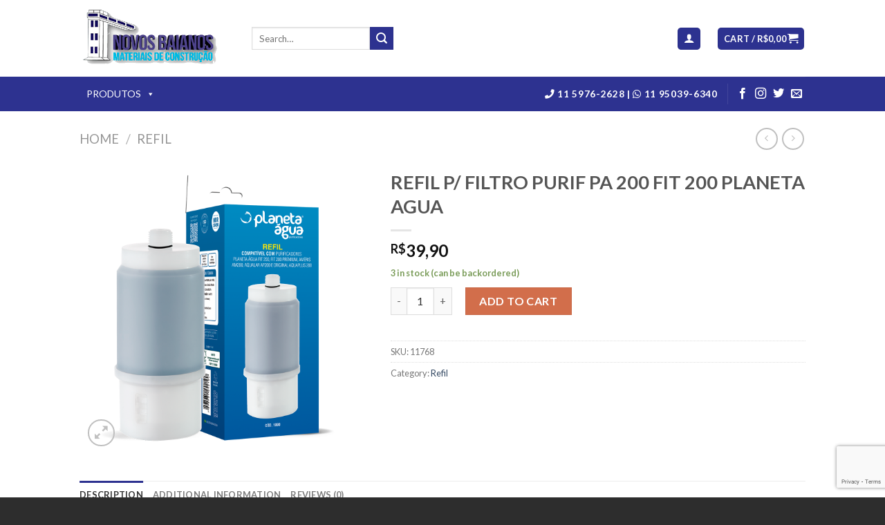

--- FILE ---
content_type: text/html; charset=UTF-8
request_url: https://lojanovosbaianos.com.br/produto/refil-p-filtro-purif-pa-200-fit-200-planeta-agua/
body_size: 26313
content:
<!DOCTYPE html>
<!--[if IE 9 ]> <html lang="pt-BR" class="ie9 loading-site no-js"> <![endif]-->
<!--[if IE 8 ]> <html lang="pt-BR" class="ie8 loading-site no-js"> <![endif]-->
<!--[if (gte IE 9)|!(IE)]><!--><html lang="pt-BR" class="loading-site no-js"> <!--<![endif]-->
<head>
	<meta charset="UTF-8" />
	<link rel="profile" href="http://gmpg.org/xfn/11" />
	<link rel="pingback" href="https://lojanovosbaianos.com.br/xmlrpc.php" />

	<script>(function(html){html.className = html.className.replace(/\bno-js\b/,'js')})(document.documentElement);</script>
<title>REFIL P/ FILTRO PURIF PA 200 FIT 200 PLANETA AGUA &#8211; Novos Baianos</title>
<meta name='robots' content='max-image-preview:large' />
	<style>img:is([sizes="auto" i], [sizes^="auto," i]) { contain-intrinsic-size: 3000px 1500px }</style>
	<meta name="viewport" content="width=device-width, initial-scale=1, maximum-scale=1" /><link rel='dns-prefetch' href='//use.fontawesome.com' />
<link rel='dns-prefetch' href='//fonts.googleapis.com' />
<link rel="alternate" type="application/rss+xml" title="Feed para Novos Baianos &raquo;" href="https://lojanovosbaianos.com.br/feed/" />
<link rel="alternate" type="application/rss+xml" title="Feed de comentários para Novos Baianos &raquo;" href="https://lojanovosbaianos.com.br/comments/feed/" />
<link rel="alternate" type="application/rss+xml" title="Feed de comentários para Novos Baianos &raquo; REFIL P/ FILTRO PURIF PA 200 FIT 200 PLANETA AGUA" href="https://lojanovosbaianos.com.br/produto/refil-p-filtro-purif-pa-200-fit-200-planeta-agua/feed/" />
<script type="text/javascript">
/* <![CDATA[ */
window._wpemojiSettings = {"baseUrl":"https:\/\/s.w.org\/images\/core\/emoji\/16.0.1\/72x72\/","ext":".png","svgUrl":"https:\/\/s.w.org\/images\/core\/emoji\/16.0.1\/svg\/","svgExt":".svg","source":{"concatemoji":"https:\/\/lojanovosbaianos.com.br\/wp-includes\/js\/wp-emoji-release.min.js?ver=6.8.3"}};
/*! This file is auto-generated */
!function(s,n){var o,i,e;function c(e){try{var t={supportTests:e,timestamp:(new Date).valueOf()};sessionStorage.setItem(o,JSON.stringify(t))}catch(e){}}function p(e,t,n){e.clearRect(0,0,e.canvas.width,e.canvas.height),e.fillText(t,0,0);var t=new Uint32Array(e.getImageData(0,0,e.canvas.width,e.canvas.height).data),a=(e.clearRect(0,0,e.canvas.width,e.canvas.height),e.fillText(n,0,0),new Uint32Array(e.getImageData(0,0,e.canvas.width,e.canvas.height).data));return t.every(function(e,t){return e===a[t]})}function u(e,t){e.clearRect(0,0,e.canvas.width,e.canvas.height),e.fillText(t,0,0);for(var n=e.getImageData(16,16,1,1),a=0;a<n.data.length;a++)if(0!==n.data[a])return!1;return!0}function f(e,t,n,a){switch(t){case"flag":return n(e,"\ud83c\udff3\ufe0f\u200d\u26a7\ufe0f","\ud83c\udff3\ufe0f\u200b\u26a7\ufe0f")?!1:!n(e,"\ud83c\udde8\ud83c\uddf6","\ud83c\udde8\u200b\ud83c\uddf6")&&!n(e,"\ud83c\udff4\udb40\udc67\udb40\udc62\udb40\udc65\udb40\udc6e\udb40\udc67\udb40\udc7f","\ud83c\udff4\u200b\udb40\udc67\u200b\udb40\udc62\u200b\udb40\udc65\u200b\udb40\udc6e\u200b\udb40\udc67\u200b\udb40\udc7f");case"emoji":return!a(e,"\ud83e\udedf")}return!1}function g(e,t,n,a){var r="undefined"!=typeof WorkerGlobalScope&&self instanceof WorkerGlobalScope?new OffscreenCanvas(300,150):s.createElement("canvas"),o=r.getContext("2d",{willReadFrequently:!0}),i=(o.textBaseline="top",o.font="600 32px Arial",{});return e.forEach(function(e){i[e]=t(o,e,n,a)}),i}function t(e){var t=s.createElement("script");t.src=e,t.defer=!0,s.head.appendChild(t)}"undefined"!=typeof Promise&&(o="wpEmojiSettingsSupports",i=["flag","emoji"],n.supports={everything:!0,everythingExceptFlag:!0},e=new Promise(function(e){s.addEventListener("DOMContentLoaded",e,{once:!0})}),new Promise(function(t){var n=function(){try{var e=JSON.parse(sessionStorage.getItem(o));if("object"==typeof e&&"number"==typeof e.timestamp&&(new Date).valueOf()<e.timestamp+604800&&"object"==typeof e.supportTests)return e.supportTests}catch(e){}return null}();if(!n){if("undefined"!=typeof Worker&&"undefined"!=typeof OffscreenCanvas&&"undefined"!=typeof URL&&URL.createObjectURL&&"undefined"!=typeof Blob)try{var e="postMessage("+g.toString()+"("+[JSON.stringify(i),f.toString(),p.toString(),u.toString()].join(",")+"));",a=new Blob([e],{type:"text/javascript"}),r=new Worker(URL.createObjectURL(a),{name:"wpTestEmojiSupports"});return void(r.onmessage=function(e){c(n=e.data),r.terminate(),t(n)})}catch(e){}c(n=g(i,f,p,u))}t(n)}).then(function(e){for(var t in e)n.supports[t]=e[t],n.supports.everything=n.supports.everything&&n.supports[t],"flag"!==t&&(n.supports.everythingExceptFlag=n.supports.everythingExceptFlag&&n.supports[t]);n.supports.everythingExceptFlag=n.supports.everythingExceptFlag&&!n.supports.flag,n.DOMReady=!1,n.readyCallback=function(){n.DOMReady=!0}}).then(function(){return e}).then(function(){var e;n.supports.everything||(n.readyCallback(),(e=n.source||{}).concatemoji?t(e.concatemoji):e.wpemoji&&e.twemoji&&(t(e.twemoji),t(e.wpemoji)))}))}((window,document),window._wpemojiSettings);
/* ]]> */
</script>

<style id='wp-emoji-styles-inline-css' type='text/css'>

	img.wp-smiley, img.emoji {
		display: inline !important;
		border: none !important;
		box-shadow: none !important;
		height: 1em !important;
		width: 1em !important;
		margin: 0 0.07em !important;
		vertical-align: -0.1em !important;
		background: none !important;
		padding: 0 !important;
	}
</style>
<link rel='stylesheet' id='wp-block-library-css' href='https://lojanovosbaianos.com.br/wp-includes/css/dist/block-library/style.min.css?ver=6.8.3' type='text/css' media='all' />
<style id='classic-theme-styles-inline-css' type='text/css'>
/*! This file is auto-generated */
.wp-block-button__link{color:#fff;background-color:#32373c;border-radius:9999px;box-shadow:none;text-decoration:none;padding:calc(.667em + 2px) calc(1.333em + 2px);font-size:1.125em}.wp-block-file__button{background:#32373c;color:#fff;text-decoration:none}
</style>
<link rel='stylesheet' id='wc-block-vendors-style-css' href='https://lojanovosbaianos.com.br/wp-content/plugins/woocommerce/packages/woocommerce-blocks/build/vendors-style.css?ver=3.4.0' type='text/css' media='all' />
<link rel='stylesheet' id='wc-block-style-css' href='https://lojanovosbaianos.com.br/wp-content/plugins/woocommerce/packages/woocommerce-blocks/build/style.css?ver=3.4.0' type='text/css' media='all' />
<style id='font-awesome-svg-styles-default-inline-css' type='text/css'>
.svg-inline--fa {
  display: inline-block;
  height: 1em;
  overflow: visible;
  vertical-align: -.125em;
}
</style>
<link rel='stylesheet' id='font-awesome-svg-styles-css' href='https://lojanovosbaianos.com.br/wp-content/uploads/font-awesome/v5.14.0/css/svg-with-js.css' type='text/css' media='all' />
<style id='font-awesome-svg-styles-inline-css' type='text/css'>
   .wp-block-font-awesome-icon svg::before,
   .wp-rich-text-font-awesome-icon svg::before {content: unset;}
</style>
<style id='global-styles-inline-css' type='text/css'>
:root{--wp--preset--aspect-ratio--square: 1;--wp--preset--aspect-ratio--4-3: 4/3;--wp--preset--aspect-ratio--3-4: 3/4;--wp--preset--aspect-ratio--3-2: 3/2;--wp--preset--aspect-ratio--2-3: 2/3;--wp--preset--aspect-ratio--16-9: 16/9;--wp--preset--aspect-ratio--9-16: 9/16;--wp--preset--color--black: #000000;--wp--preset--color--cyan-bluish-gray: #abb8c3;--wp--preset--color--white: #ffffff;--wp--preset--color--pale-pink: #f78da7;--wp--preset--color--vivid-red: #cf2e2e;--wp--preset--color--luminous-vivid-orange: #ff6900;--wp--preset--color--luminous-vivid-amber: #fcb900;--wp--preset--color--light-green-cyan: #7bdcb5;--wp--preset--color--vivid-green-cyan: #00d084;--wp--preset--color--pale-cyan-blue: #8ed1fc;--wp--preset--color--vivid-cyan-blue: #0693e3;--wp--preset--color--vivid-purple: #9b51e0;--wp--preset--gradient--vivid-cyan-blue-to-vivid-purple: linear-gradient(135deg,rgba(6,147,227,1) 0%,rgb(155,81,224) 100%);--wp--preset--gradient--light-green-cyan-to-vivid-green-cyan: linear-gradient(135deg,rgb(122,220,180) 0%,rgb(0,208,130) 100%);--wp--preset--gradient--luminous-vivid-amber-to-luminous-vivid-orange: linear-gradient(135deg,rgba(252,185,0,1) 0%,rgba(255,105,0,1) 100%);--wp--preset--gradient--luminous-vivid-orange-to-vivid-red: linear-gradient(135deg,rgba(255,105,0,1) 0%,rgb(207,46,46) 100%);--wp--preset--gradient--very-light-gray-to-cyan-bluish-gray: linear-gradient(135deg,rgb(238,238,238) 0%,rgb(169,184,195) 100%);--wp--preset--gradient--cool-to-warm-spectrum: linear-gradient(135deg,rgb(74,234,220) 0%,rgb(151,120,209) 20%,rgb(207,42,186) 40%,rgb(238,44,130) 60%,rgb(251,105,98) 80%,rgb(254,248,76) 100%);--wp--preset--gradient--blush-light-purple: linear-gradient(135deg,rgb(255,206,236) 0%,rgb(152,150,240) 100%);--wp--preset--gradient--blush-bordeaux: linear-gradient(135deg,rgb(254,205,165) 0%,rgb(254,45,45) 50%,rgb(107,0,62) 100%);--wp--preset--gradient--luminous-dusk: linear-gradient(135deg,rgb(255,203,112) 0%,rgb(199,81,192) 50%,rgb(65,88,208) 100%);--wp--preset--gradient--pale-ocean: linear-gradient(135deg,rgb(255,245,203) 0%,rgb(182,227,212) 50%,rgb(51,167,181) 100%);--wp--preset--gradient--electric-grass: linear-gradient(135deg,rgb(202,248,128) 0%,rgb(113,206,126) 100%);--wp--preset--gradient--midnight: linear-gradient(135deg,rgb(2,3,129) 0%,rgb(40,116,252) 100%);--wp--preset--font-size--small: 13px;--wp--preset--font-size--medium: 20px;--wp--preset--font-size--large: 36px;--wp--preset--font-size--x-large: 42px;--wp--preset--spacing--20: 0.44rem;--wp--preset--spacing--30: 0.67rem;--wp--preset--spacing--40: 1rem;--wp--preset--spacing--50: 1.5rem;--wp--preset--spacing--60: 2.25rem;--wp--preset--spacing--70: 3.38rem;--wp--preset--spacing--80: 5.06rem;--wp--preset--shadow--natural: 6px 6px 9px rgba(0, 0, 0, 0.2);--wp--preset--shadow--deep: 12px 12px 50px rgba(0, 0, 0, 0.4);--wp--preset--shadow--sharp: 6px 6px 0px rgba(0, 0, 0, 0.2);--wp--preset--shadow--outlined: 6px 6px 0px -3px rgba(255, 255, 255, 1), 6px 6px rgba(0, 0, 0, 1);--wp--preset--shadow--crisp: 6px 6px 0px rgba(0, 0, 0, 1);}:where(.is-layout-flex){gap: 0.5em;}:where(.is-layout-grid){gap: 0.5em;}body .is-layout-flex{display: flex;}.is-layout-flex{flex-wrap: wrap;align-items: center;}.is-layout-flex > :is(*, div){margin: 0;}body .is-layout-grid{display: grid;}.is-layout-grid > :is(*, div){margin: 0;}:where(.wp-block-columns.is-layout-flex){gap: 2em;}:where(.wp-block-columns.is-layout-grid){gap: 2em;}:where(.wp-block-post-template.is-layout-flex){gap: 1.25em;}:where(.wp-block-post-template.is-layout-grid){gap: 1.25em;}.has-black-color{color: var(--wp--preset--color--black) !important;}.has-cyan-bluish-gray-color{color: var(--wp--preset--color--cyan-bluish-gray) !important;}.has-white-color{color: var(--wp--preset--color--white) !important;}.has-pale-pink-color{color: var(--wp--preset--color--pale-pink) !important;}.has-vivid-red-color{color: var(--wp--preset--color--vivid-red) !important;}.has-luminous-vivid-orange-color{color: var(--wp--preset--color--luminous-vivid-orange) !important;}.has-luminous-vivid-amber-color{color: var(--wp--preset--color--luminous-vivid-amber) !important;}.has-light-green-cyan-color{color: var(--wp--preset--color--light-green-cyan) !important;}.has-vivid-green-cyan-color{color: var(--wp--preset--color--vivid-green-cyan) !important;}.has-pale-cyan-blue-color{color: var(--wp--preset--color--pale-cyan-blue) !important;}.has-vivid-cyan-blue-color{color: var(--wp--preset--color--vivid-cyan-blue) !important;}.has-vivid-purple-color{color: var(--wp--preset--color--vivid-purple) !important;}.has-black-background-color{background-color: var(--wp--preset--color--black) !important;}.has-cyan-bluish-gray-background-color{background-color: var(--wp--preset--color--cyan-bluish-gray) !important;}.has-white-background-color{background-color: var(--wp--preset--color--white) !important;}.has-pale-pink-background-color{background-color: var(--wp--preset--color--pale-pink) !important;}.has-vivid-red-background-color{background-color: var(--wp--preset--color--vivid-red) !important;}.has-luminous-vivid-orange-background-color{background-color: var(--wp--preset--color--luminous-vivid-orange) !important;}.has-luminous-vivid-amber-background-color{background-color: var(--wp--preset--color--luminous-vivid-amber) !important;}.has-light-green-cyan-background-color{background-color: var(--wp--preset--color--light-green-cyan) !important;}.has-vivid-green-cyan-background-color{background-color: var(--wp--preset--color--vivid-green-cyan) !important;}.has-pale-cyan-blue-background-color{background-color: var(--wp--preset--color--pale-cyan-blue) !important;}.has-vivid-cyan-blue-background-color{background-color: var(--wp--preset--color--vivid-cyan-blue) !important;}.has-vivid-purple-background-color{background-color: var(--wp--preset--color--vivid-purple) !important;}.has-black-border-color{border-color: var(--wp--preset--color--black) !important;}.has-cyan-bluish-gray-border-color{border-color: var(--wp--preset--color--cyan-bluish-gray) !important;}.has-white-border-color{border-color: var(--wp--preset--color--white) !important;}.has-pale-pink-border-color{border-color: var(--wp--preset--color--pale-pink) !important;}.has-vivid-red-border-color{border-color: var(--wp--preset--color--vivid-red) !important;}.has-luminous-vivid-orange-border-color{border-color: var(--wp--preset--color--luminous-vivid-orange) !important;}.has-luminous-vivid-amber-border-color{border-color: var(--wp--preset--color--luminous-vivid-amber) !important;}.has-light-green-cyan-border-color{border-color: var(--wp--preset--color--light-green-cyan) !important;}.has-vivid-green-cyan-border-color{border-color: var(--wp--preset--color--vivid-green-cyan) !important;}.has-pale-cyan-blue-border-color{border-color: var(--wp--preset--color--pale-cyan-blue) !important;}.has-vivid-cyan-blue-border-color{border-color: var(--wp--preset--color--vivid-cyan-blue) !important;}.has-vivid-purple-border-color{border-color: var(--wp--preset--color--vivid-purple) !important;}.has-vivid-cyan-blue-to-vivid-purple-gradient-background{background: var(--wp--preset--gradient--vivid-cyan-blue-to-vivid-purple) !important;}.has-light-green-cyan-to-vivid-green-cyan-gradient-background{background: var(--wp--preset--gradient--light-green-cyan-to-vivid-green-cyan) !important;}.has-luminous-vivid-amber-to-luminous-vivid-orange-gradient-background{background: var(--wp--preset--gradient--luminous-vivid-amber-to-luminous-vivid-orange) !important;}.has-luminous-vivid-orange-to-vivid-red-gradient-background{background: var(--wp--preset--gradient--luminous-vivid-orange-to-vivid-red) !important;}.has-very-light-gray-to-cyan-bluish-gray-gradient-background{background: var(--wp--preset--gradient--very-light-gray-to-cyan-bluish-gray) !important;}.has-cool-to-warm-spectrum-gradient-background{background: var(--wp--preset--gradient--cool-to-warm-spectrum) !important;}.has-blush-light-purple-gradient-background{background: var(--wp--preset--gradient--blush-light-purple) !important;}.has-blush-bordeaux-gradient-background{background: var(--wp--preset--gradient--blush-bordeaux) !important;}.has-luminous-dusk-gradient-background{background: var(--wp--preset--gradient--luminous-dusk) !important;}.has-pale-ocean-gradient-background{background: var(--wp--preset--gradient--pale-ocean) !important;}.has-electric-grass-gradient-background{background: var(--wp--preset--gradient--electric-grass) !important;}.has-midnight-gradient-background{background: var(--wp--preset--gradient--midnight) !important;}.has-small-font-size{font-size: var(--wp--preset--font-size--small) !important;}.has-medium-font-size{font-size: var(--wp--preset--font-size--medium) !important;}.has-large-font-size{font-size: var(--wp--preset--font-size--large) !important;}.has-x-large-font-size{font-size: var(--wp--preset--font-size--x-large) !important;}
:where(.wp-block-post-template.is-layout-flex){gap: 1.25em;}:where(.wp-block-post-template.is-layout-grid){gap: 1.25em;}
:where(.wp-block-columns.is-layout-flex){gap: 2em;}:where(.wp-block-columns.is-layout-grid){gap: 2em;}
:root :where(.wp-block-pullquote){font-size: 1.5em;line-height: 1.6;}
</style>
<link rel='stylesheet' id='contact-form-7-css' href='https://lojanovosbaianos.com.br/wp-content/plugins/contact-form-7/includes/css/styles.css?ver=6.1.3' type='text/css' media='all' />
<link rel='stylesheet' id='rs-plugin-settings-css' href='https://lojanovosbaianos.com.br/wp-content/plugins/revslider/public/assets/css/rs6.css?ver=6.2.23' type='text/css' media='all' />
<style id='rs-plugin-settings-inline-css' type='text/css'>
#rs-demo-id {}
</style>
<link rel='stylesheet' id='photoswipe-css' href='https://lojanovosbaianos.com.br/wp-content/plugins/woocommerce/assets/css/photoswipe/photoswipe.min.css?ver=4.6.2' type='text/css' media='all' />
<link rel='stylesheet' id='photoswipe-default-skin-css' href='https://lojanovosbaianos.com.br/wp-content/plugins/woocommerce/assets/css/photoswipe/default-skin/default-skin.min.css?ver=4.6.2' type='text/css' media='all' />
<style id='woocommerce-inline-inline-css' type='text/css'>
.woocommerce form .form-row .required { visibility: visible; }
</style>
<link rel='stylesheet' id='megamenu-css' href='https://lojanovosbaianos.com.br/wp-content/uploads/maxmegamenu/style.css?ver=760a15' type='text/css' media='all' />
<link rel='stylesheet' id='dashicons-css' href='https://lojanovosbaianos.com.br/wp-includes/css/dashicons.min.css?ver=6.8.3' type='text/css' media='all' />
<link rel='stylesheet' id='xtfw_notice-css' href='https://lojanovosbaianos.com.br/wp-content/plugins/xt-woo-variation-swatches-pro/xt-framework/includes/notices/assets/css/frontend-notices.css?ver=1.2.4' type='text/css' media='all' />
<link rel='stylesheet' id='xt-woo-variation-swatches-css' href='https://lojanovosbaianos.com.br/wp-content/plugins/xt-woo-variation-swatches-pro/public/assets/css/frontend.css?ver=1602866247' type='text/css' media='all' />
<link rel='stylesheet' id='flatsome-icons-css' href='https://lojanovosbaianos.com.br/wp-content/themes/flatsome/assets/css/fl-icons.css?ver=3.12' type='text/css' media='all' />
<link rel='stylesheet' id='font-awesome-official-css' href='https://use.fontawesome.com/releases/v5.14.0/css/all.css' type='text/css' media='all' integrity="sha384-HzLeBuhoNPvSl5KYnjx0BT+WB0QEEqLprO+NBkkk5gbc67FTaL7XIGa2w1L0Xbgc" crossorigin="anonymous" />
<link rel='stylesheet' id='flatsome-main-css' href='https://lojanovosbaianos.com.br/wp-content/themes/flatsome/assets/css/flatsome.css?ver=3.12.2' type='text/css' media='all' />
<link rel='stylesheet' id='flatsome-shop-css' href='https://lojanovosbaianos.com.br/wp-content/themes/flatsome/assets/css/flatsome-shop.css?ver=3.12.2' type='text/css' media='all' />
<link rel='stylesheet' id='flatsome-style-css' href='https://lojanovosbaianos.com.br/wp-content/themes/flatsome-child/style.css?ver=3.0' type='text/css' media='all' />
<link rel='stylesheet' id='flatsome-googlefonts-css' href='//fonts.googleapis.com/css?family=Lato%3Aregular%2C700%2C400%2C700%7CDancing+Script%3Aregular%2C400&#038;display=swap&#038;ver=3.9' type='text/css' media='all' />
<link rel='stylesheet' id='font-awesome-official-v4shim-css' href='https://use.fontawesome.com/releases/v5.14.0/css/v4-shims.css' type='text/css' media='all' integrity="sha384-9aKO2QU3KETrRCCXFbhLK16iRd15nC+OYEmpVb54jY8/CEXz/GVRsnM73wcbYw+m" crossorigin="anonymous" />
<style id='font-awesome-official-v4shim-inline-css' type='text/css'>
@font-face {
font-family: "FontAwesome";
font-display: block;
src: url("https://use.fontawesome.com/releases/v5.14.0/webfonts/fa-brands-400.eot"),
		url("https://use.fontawesome.com/releases/v5.14.0/webfonts/fa-brands-400.eot?#iefix") format("embedded-opentype"),
		url("https://use.fontawesome.com/releases/v5.14.0/webfonts/fa-brands-400.woff2") format("woff2"),
		url("https://use.fontawesome.com/releases/v5.14.0/webfonts/fa-brands-400.woff") format("woff"),
		url("https://use.fontawesome.com/releases/v5.14.0/webfonts/fa-brands-400.ttf") format("truetype"),
		url("https://use.fontawesome.com/releases/v5.14.0/webfonts/fa-brands-400.svg#fontawesome") format("svg");
}

@font-face {
font-family: "FontAwesome";
font-display: block;
src: url("https://use.fontawesome.com/releases/v5.14.0/webfonts/fa-solid-900.eot"),
		url("https://use.fontawesome.com/releases/v5.14.0/webfonts/fa-solid-900.eot?#iefix") format("embedded-opentype"),
		url("https://use.fontawesome.com/releases/v5.14.0/webfonts/fa-solid-900.woff2") format("woff2"),
		url("https://use.fontawesome.com/releases/v5.14.0/webfonts/fa-solid-900.woff") format("woff"),
		url("https://use.fontawesome.com/releases/v5.14.0/webfonts/fa-solid-900.ttf") format("truetype"),
		url("https://use.fontawesome.com/releases/v5.14.0/webfonts/fa-solid-900.svg#fontawesome") format("svg");
}

@font-face {
font-family: "FontAwesome";
font-display: block;
src: url("https://use.fontawesome.com/releases/v5.14.0/webfonts/fa-regular-400.eot"),
		url("https://use.fontawesome.com/releases/v5.14.0/webfonts/fa-regular-400.eot?#iefix") format("embedded-opentype"),
		url("https://use.fontawesome.com/releases/v5.14.0/webfonts/fa-regular-400.woff2") format("woff2"),
		url("https://use.fontawesome.com/releases/v5.14.0/webfonts/fa-regular-400.woff") format("woff"),
		url("https://use.fontawesome.com/releases/v5.14.0/webfonts/fa-regular-400.ttf") format("truetype"),
		url("https://use.fontawesome.com/releases/v5.14.0/webfonts/fa-regular-400.svg#fontawesome") format("svg");
unicode-range: U+F004-F005,U+F007,U+F017,U+F022,U+F024,U+F02E,U+F03E,U+F044,U+F057-F059,U+F06E,U+F070,U+F075,U+F07B-F07C,U+F080,U+F086,U+F089,U+F094,U+F09D,U+F0A0,U+F0A4-F0A7,U+F0C5,U+F0C7-F0C8,U+F0E0,U+F0EB,U+F0F3,U+F0F8,U+F0FE,U+F111,U+F118-F11A,U+F11C,U+F133,U+F144,U+F146,U+F14A,U+F14D-F14E,U+F150-F152,U+F15B-F15C,U+F164-F165,U+F185-F186,U+F191-F192,U+F1AD,U+F1C1-F1C9,U+F1CD,U+F1D8,U+F1E3,U+F1EA,U+F1F6,U+F1F9,U+F20A,U+F247-F249,U+F24D,U+F254-F25B,U+F25D,U+F267,U+F271-F274,U+F279,U+F28B,U+F28D,U+F2B5-F2B6,U+F2B9,U+F2BB,U+F2BD,U+F2C1-F2C2,U+F2D0,U+F2D2,U+F2DC,U+F2ED,U+F328,U+F358-F35B,U+F3A5,U+F3D1,U+F410,U+F4AD;
}
</style>
<script type="text/javascript">
            window._nslDOMReady = (function () {
                const executedCallbacks = new Set();
            
                return function (callback) {
                    /**
                    * Third parties might dispatch DOMContentLoaded events, so we need to ensure that we only run our callback once!
                    */
                    if (executedCallbacks.has(callback)) return;
            
                    const wrappedCallback = function () {
                        if (executedCallbacks.has(callback)) return;
                        executedCallbacks.add(callback);
                        callback();
                    };
            
                    if (document.readyState === "complete" || document.readyState === "interactive") {
                        wrappedCallback();
                    } else {
                        document.addEventListener("DOMContentLoaded", wrappedCallback);
                    }
                };
            })();
        </script><script type="text/javascript" src="https://lojanovosbaianos.com.br/wp-includes/js/jquery/jquery.min.js?ver=3.7.1" id="jquery-core-js"></script>
<script type="text/javascript" src="https://lojanovosbaianos.com.br/wp-includes/js/jquery/jquery-migrate.min.js?ver=3.4.1" id="jquery-migrate-js"></script>
<script type="text/javascript" id="print-invoices-packing-slip-labels-for-woocommerce_public-js-extra">
/* <![CDATA[ */
var wf_pklist_params_public = {"show_document_preview":"No","document_access_type":"logged_in","is_user_logged_in":"","msgs":{"invoice_number_prompt_free_order":"\u2018Generate invoice for free orders\u2019 is disabled in Invoice settings > Advanced. You are attempting to generate invoice for this free order. Proceed?","creditnote_number_prompt":"Refund in this order seems not having credit number yet. Do you want to manually generate one ?","invoice_number_prompt_no_from_addr":"Please fill the `from address` in the plugin's general settings.","invoice_title_prompt":"Invoice","invoice_number_prompt":"number has not been generated yet. Do you want to manually generate one ?","pop_dont_show_again":false,"request_error":"Request error.","error_loading_data":"Error loading data.","min_value_error":"minimum value should be","generating_document_text":"Generating document...","new_tab_open_error":"Failed to open new tab. Please check your browser settings."}};
/* ]]> */
</script>
<script type="text/javascript" src="https://lojanovosbaianos.com.br/wp-content/plugins/print-invoices-packing-slip-labels-for-woocommerce/public/js/wf-woocommerce-packing-list-public.js?ver=4.8.6" id="print-invoices-packing-slip-labels-for-woocommerce_public-js"></script>
<script type="text/javascript" src="https://lojanovosbaianos.com.br/wp-content/plugins/revslider/public/assets/js/rbtools.min.js?ver=6.2.23" id="tp-tools-js"></script>
<script type="text/javascript" src="https://lojanovosbaianos.com.br/wp-content/plugins/revslider/public/assets/js/rs6.min.js?ver=6.2.23" id="revmin-js"></script>
<script type="text/javascript" id="xt-woo-variation-swatches-js-extra">
/* <![CDATA[ */
var XT_WOOVS = {"can_use_premium_code":"1","catalog_mode":"","catalog_mode_hover":""};
/* ]]> */
</script>
<script type="text/javascript" src="https://lojanovosbaianos.com.br/wp-content/plugins/xt-woo-variation-swatches-pro/public/assets/js/frontend-min.js?ver=1602866247" id="xt-woo-variation-swatches-js"></script>
<link rel="https://api.w.org/" href="https://lojanovosbaianos.com.br/wp-json/" /><link rel="alternate" title="JSON" type="application/json" href="https://lojanovosbaianos.com.br/wp-json/wp/v2/product/498" /><link rel="EditURI" type="application/rsd+xml" title="RSD" href="https://lojanovosbaianos.com.br/xmlrpc.php?rsd" />
<meta name="generator" content="WordPress 6.8.3" />
<meta name="generator" content="WooCommerce 4.6.2" />
<link rel="canonical" href="https://lojanovosbaianos.com.br/produto/refil-p-filtro-purif-pa-200-fit-200-planeta-agua/" />
<link rel='shortlink' href='https://lojanovosbaianos.com.br/?p=498' />
<link rel="alternate" title="oEmbed (JSON)" type="application/json+oembed" href="https://lojanovosbaianos.com.br/wp-json/oembed/1.0/embed?url=https%3A%2F%2Flojanovosbaianos.com.br%2Fproduto%2Frefil-p-filtro-purif-pa-200-fit-200-planeta-agua%2F" />
<link rel="alternate" title="oEmbed (XML)" type="text/xml+oembed" href="https://lojanovosbaianos.com.br/wp-json/oembed/1.0/embed?url=https%3A%2F%2Flojanovosbaianos.com.br%2Fproduto%2Frefil-p-filtro-purif-pa-200-fit-200-planeta-agua%2F&#038;format=xml" />
<style>.bg{opacity: 0; transition: opacity 1s; -webkit-transition: opacity 1s;} .bg-loaded{opacity: 1;}</style><!--[if IE]><link rel="stylesheet" type="text/css" href="https://lojanovosbaianos.com.br/wp-content/themes/flatsome/assets/css/ie-fallback.css"><script src="//cdnjs.cloudflare.com/ajax/libs/html5shiv/3.6.1/html5shiv.js"></script><script>var head = document.getElementsByTagName('head')[0],style = document.createElement('style');style.type = 'text/css';style.styleSheet.cssText = ':before,:after{content:none !important';head.appendChild(style);setTimeout(function(){head.removeChild(style);}, 0);</script><script src="https://lojanovosbaianos.com.br/wp-content/themes/flatsome/assets/libs/ie-flexibility.js"></script><![endif]-->	<noscript><style>.woocommerce-product-gallery{ opacity: 1 !important; }</style></noscript>
	<meta name="generator" content="Powered by Slider Revolution 6.2.23 - responsive, Mobile-Friendly Slider Plugin for WordPress with comfortable drag and drop interface." />
<link rel="icon" href="https://lojanovosbaianos.com.br/wp-content/uploads/2020/09/cropped-unnamed-file-32x32.png" sizes="32x32" />
<link rel="icon" href="https://lojanovosbaianos.com.br/wp-content/uploads/2020/09/cropped-unnamed-file-192x192.png" sizes="192x192" />
<link rel="apple-touch-icon" href="https://lojanovosbaianos.com.br/wp-content/uploads/2020/09/cropped-unnamed-file-180x180.png" />
<meta name="msapplication-TileImage" content="https://lojanovosbaianos.com.br/wp-content/uploads/2020/09/cropped-unnamed-file-270x270.png" />
<script type="text/javascript">function setREVStartSize(e){
			//window.requestAnimationFrame(function() {				 
				window.RSIW = window.RSIW===undefined ? window.innerWidth : window.RSIW;	
				window.RSIH = window.RSIH===undefined ? window.innerHeight : window.RSIH;	
				try {								
					var pw = document.getElementById(e.c).parentNode.offsetWidth,
						newh;
					pw = pw===0 || isNaN(pw) ? window.RSIW : pw;
					e.tabw = e.tabw===undefined ? 0 : parseInt(e.tabw);
					e.thumbw = e.thumbw===undefined ? 0 : parseInt(e.thumbw);
					e.tabh = e.tabh===undefined ? 0 : parseInt(e.tabh);
					e.thumbh = e.thumbh===undefined ? 0 : parseInt(e.thumbh);
					e.tabhide = e.tabhide===undefined ? 0 : parseInt(e.tabhide);
					e.thumbhide = e.thumbhide===undefined ? 0 : parseInt(e.thumbhide);
					e.mh = e.mh===undefined || e.mh=="" || e.mh==="auto" ? 0 : parseInt(e.mh,0);		
					if(e.layout==="fullscreen" || e.l==="fullscreen") 						
						newh = Math.max(e.mh,window.RSIH);					
					else{					
						e.gw = Array.isArray(e.gw) ? e.gw : [e.gw];
						for (var i in e.rl) if (e.gw[i]===undefined || e.gw[i]===0) e.gw[i] = e.gw[i-1];					
						e.gh = e.el===undefined || e.el==="" || (Array.isArray(e.el) && e.el.length==0)? e.gh : e.el;
						e.gh = Array.isArray(e.gh) ? e.gh : [e.gh];
						for (var i in e.rl) if (e.gh[i]===undefined || e.gh[i]===0) e.gh[i] = e.gh[i-1];
											
						var nl = new Array(e.rl.length),
							ix = 0,						
							sl;					
						e.tabw = e.tabhide>=pw ? 0 : e.tabw;
						e.thumbw = e.thumbhide>=pw ? 0 : e.thumbw;
						e.tabh = e.tabhide>=pw ? 0 : e.tabh;
						e.thumbh = e.thumbhide>=pw ? 0 : e.thumbh;					
						for (var i in e.rl) nl[i] = e.rl[i]<window.RSIW ? 0 : e.rl[i];
						sl = nl[0];									
						for (var i in nl) if (sl>nl[i] && nl[i]>0) { sl = nl[i]; ix=i;}															
						var m = pw>(e.gw[ix]+e.tabw+e.thumbw) ? 1 : (pw-(e.tabw+e.thumbw)) / (e.gw[ix]);					
						newh =  (e.gh[ix] * m) + (e.tabh + e.thumbh);
					}				
					if(window.rs_init_css===undefined) window.rs_init_css = document.head.appendChild(document.createElement("style"));					
					document.getElementById(e.c).height = newh+"px";
					window.rs_init_css.innerHTML += "#"+e.c+"_wrapper { height: "+newh+"px }";				
				} catch(e){
					console.log("Failure at Presize of Slider:" + e)
				}					   
			//});
		  };</script>
<style id="custom-css" type="text/css">:root {--primary-color: #2d3290;}.header-main{height: 111px}#logo img{max-height: 111px}#logo{width:219px;}#logo img{padding:7px 0;}.header-bottom{min-height: 10px}.header-top{min-height: 30px}.transparent .header-main{height: 30px}.transparent #logo img{max-height: 30px}.has-transparent + .page-title:first-of-type,.has-transparent + #main > .page-title,.has-transparent + #main > div > .page-title,.has-transparent + #main .page-header-wrapper:first-of-type .page-title{padding-top: 110px;}.header.show-on-scroll,.stuck .header-main{height:70px!important}.stuck #logo img{max-height: 70px!important}.header-bg-color, .header-wrapper {background-color: rgba(255,255,255,0.96)}.header-bottom {background-color: #2d3290}.header-main .nav > li > a{line-height: 16px }.stuck .header-main .nav > li > a{line-height: 50px }.header-bottom-nav > li > a{line-height: 16px }@media (max-width: 549px) {.header-main{height: 70px}#logo img{max-height: 70px}}.nav-dropdown{font-size:102%}.header-top{background-color:#65b4e7!important;}/* Color */.accordion-title.active, .has-icon-bg .icon .icon-inner,.logo a, .primary.is-underline, .primary.is-link, .badge-outline .badge-inner, .nav-outline > li.active> a,.nav-outline >li.active > a, .cart-icon strong,[data-color='primary'], .is-outline.primary{color: #2d3290;}/* Color !important */[data-text-color="primary"]{color: #2d3290!important;}/* Background Color */[data-text-bg="primary"]{background-color: #2d3290;}/* Background */.scroll-to-bullets a,.featured-title, .label-new.menu-item > a:after, .nav-pagination > li > .current,.nav-pagination > li > span:hover,.nav-pagination > li > a:hover,.has-hover:hover .badge-outline .badge-inner,button[type="submit"], .button.wc-forward:not(.checkout):not(.checkout-button), .button.submit-button, .button.primary:not(.is-outline),.featured-table .title,.is-outline:hover, .has-icon:hover .icon-label,.nav-dropdown-bold .nav-column li > a:hover, .nav-dropdown.nav-dropdown-bold > li > a:hover, .nav-dropdown-bold.dark .nav-column li > a:hover, .nav-dropdown.nav-dropdown-bold.dark > li > a:hover, .is-outline:hover, .tagcloud a:hover,.grid-tools a, input[type='submit']:not(.is-form), .box-badge:hover .box-text, input.button.alt,.nav-box > li > a:hover,.nav-box > li.active > a,.nav-pills > li.active > a ,.current-dropdown .cart-icon strong, .cart-icon:hover strong, .nav-line-bottom > li > a:before, .nav-line-grow > li > a:before, .nav-line > li > a:before,.banner, .header-top, .slider-nav-circle .flickity-prev-next-button:hover svg, .slider-nav-circle .flickity-prev-next-button:hover .arrow, .primary.is-outline:hover, .button.primary:not(.is-outline), input[type='submit'].primary, input[type='submit'].primary, input[type='reset'].button, input[type='button'].primary, .badge-inner{background-color: #2d3290;}/* Border */.nav-vertical.nav-tabs > li.active > a,.scroll-to-bullets a.active,.nav-pagination > li > .current,.nav-pagination > li > span:hover,.nav-pagination > li > a:hover,.has-hover:hover .badge-outline .badge-inner,.accordion-title.active,.featured-table,.is-outline:hover, .tagcloud a:hover,blockquote, .has-border, .cart-icon strong:after,.cart-icon strong,.blockUI:before, .processing:before,.loading-spin, .slider-nav-circle .flickity-prev-next-button:hover svg, .slider-nav-circle .flickity-prev-next-button:hover .arrow, .primary.is-outline:hover{border-color: #2d3290}.nav-tabs > li.active > a{border-top-color: #2d3290}.widget_shopping_cart_content .blockUI.blockOverlay:before { border-left-color: #2d3290 }.woocommerce-checkout-review-order .blockUI.blockOverlay:before { border-left-color: #2d3290 }/* Fill */.slider .flickity-prev-next-button:hover svg,.slider .flickity-prev-next-button:hover .arrow{fill: #2d3290;}body{font-family:"Lato", sans-serif}body{font-weight: 400}.nav > li > a {font-family:"Lato", sans-serif;}.mobile-sidebar-levels-2 .nav > li > ul > li > a {font-family:"Lato", sans-serif;}.nav > li > a {font-weight: 700;}.mobile-sidebar-levels-2 .nav > li > ul > li > a {font-weight: 700;}h1,h2,h3,h4,h5,h6,.heading-font, .off-canvas-center .nav-sidebar.nav-vertical > li > a{font-family: "Lato", sans-serif;}h1,h2,h3,h4,h5,h6,.heading-font,.banner h1,.banner h2{font-weight: 700;}.alt-font{font-family: "Dancing Script", sans-serif;}.alt-font{font-weight: 400!important;}.header:not(.transparent) .header-nav.nav > li > a {color: #2d3290;}.header:not(.transparent) .header-bottom-nav.nav > li > a{color: #ffffff;}.header:not(.transparent) .header-bottom-nav.nav > li > a:hover,.header:not(.transparent) .header-bottom-nav.nav > li.active > a,.header:not(.transparent) .header-bottom-nav.nav > li.current > a,.header:not(.transparent) .header-bottom-nav.nav > li > a.active,.header:not(.transparent) .header-bottom-nav.nav > li > a.current{color: #ffffff;}.header-bottom-nav.nav-line-bottom > li > a:before,.header-bottom-nav.nav-line-grow > li > a:before,.header-bottom-nav.nav-line > li > a:before,.header-bottom-nav.nav-box > li > a:hover,.header-bottom-nav.nav-box > li.active > a,.header-bottom-nav.nav-pills > li > a:hover,.header-bottom-nav.nav-pills > li.active > a{color:#FFF!important;background-color: #ffffff;}.products.has-equal-box-heights .box-image {padding-top: 100%;}.shop-page-title.featured-title .title-bg{ background-image: url(https://lojanovosbaianos.com.br/wp-content/uploads/2020/10/REFIL-P-FILTRO-PURIF-PA-200-FIT-200-REF-1090-PLANETA-AGUA.png)!important;}@media screen and (min-width: 550px){.products .box-vertical .box-image{min-width: 300px!important;width: 300px!important;}}.absolute-footer, html{background-color: #2d2d2d}.page-title-small + main .product-container > .row{padding-top:0;}.label-new.menu-item > a:after{content:"Novo";}.label-hot.menu-item > a:after{content:"Quente";}.label-sale.menu-item > a:after{content:"Promoção";}.label-popular.menu-item > a:after{content:"Popular";}</style><style id="xirki-inline-styles">.xt_woovs-archives-product .variations_form.xt_woovs-support{text-align:center;}.xt_woovs-single-product .xt_woovs-swatches-wrap .variations{padding-top:0px;padding-bottom:0px;padding-left:0px;padding-right:0px;}.xt_woovs-single-product .xt_woovs-swatches-wrap.xt_woovs-align-left .swatch{margin-right:10px!important;}.xt_woovs-single-product .xt_woovs-swatches-wrap.xt_woovs-align-center .swatch{margin-right:10px!important;}.xt_woovs-single-product .xt_woovs-swatches-wrap.xt_woovs-align-center .xt_woovs-swatches{margin-right:-10px!important;}.xt_woovs-single-product .xt_woovs-swatches-wrap.xt_woovs-align-right .swatch{margin-left:10px!important;}.xt_woovs-single-product .xt_woovs-swatches-wrap .swatch{margin-bottom:10px!important;}.xt_woovs-single-product .xt_woovs-swatches-wrap .xt_woovs-swatches{margin-bottom:20px!important;}.xt_woovs-single-product .xt_woovs-swatches-wrap .xt_woovs-swatches:last-of-type{margin-bottom:0px!important;}.xt_woovs-single-product .xt_woovs-swatches-wrap td.value{padding-bottom:20px!important;}.xt_woovs-single-product .xt_woovs-swatches-wrap tr:last-child td.value{padding-bottom:0px!important;}.xt_woovs-single-product .xt_woovs-swatches-wrap .xt_woovs-swatches .swatch.swatch-label{min-width:50px;height:30px;line-height:30px;font-size:13px;color:#666;background-color:#fff;-webkit-box-shadow:0 0 0 1px #eaeaea;-moz-box-shadow:0 0 0 1px #eaeaea;box-shadow:0 0 0 1px #eaeaea;}.xt_woovs-single-product .xt_woovs-swatches-wrap .xt_woovs-swatches .swatch.swatch-label:not(.xt_woovs-selected):not(.xt_woovs-disabled):hover{color:#000;background-color:#c8c8c8;-webkit-box-shadow:0 0 0 2px #c8c8c8;-moz-box-shadow:0 0 0 2px #c8c8c8;box-shadow:0 0 0 2px #c8c8c8;}.xt_woovs-single-product .xt_woovs-swatches-wrap .xt_woovs-swatches .swatch.swatch-label.xt_woovs-selected{color:#fff;background-color:#000000;-webkit-box-shadow:0 0 0 2px #000000;-moz-box-shadow:0 0 0 2px #000000;box-shadow:0 0 0 2px #000000;}.xt_woovs-single-product .xt_woovs-swatches-wrap .xt_woovs-swatches .swatch.swatch-color .swatch-inner{width:50px;height:50px;padding:2px;-webkit-box-shadow:0 0 0 1px #eaeaea;-moz-box-shadow:0 0 0 1px #eaeaea;box-shadow:0 0 0 1px #eaeaea;}.xt_woovs-single-product .xt_woovs-swatches-wrap .xt_woovs-swatches .swatch.swatch-color:not(.xt_woovs-selected):not(.xt_woovs-disabled):hover .swatch-inner{-webkit-box-shadow:0 0 0 2px #c8c8c8;-moz-box-shadow:0 0 0 2px #c8c8c8;box-shadow:0 0 0 2px #c8c8c8;}.xt_woovs-single-product .xt_woovs-swatches-wrap .xt_woovs-swatches .swatch.swatch-color.xt_woovs-selected .swatch-inner{-webkit-box-shadow:0 0 0 2px #000000;-moz-box-shadow:0 0 0 2px #000000;box-shadow:0 0 0 2px #000000;}.xt_woovs-single-product .xt_woovs-swatches-wrap .xt_woovs-swatches .swatch.swatch-image{width:50px;}.xt_woovs-single-product .xt_woovs-swatches-wrap .xt_woovs-swatches .swatch.swatch-image .swatch-inner{width:50px;padding:2px;-webkit-box-shadow:0 0 0 1px #eaeaea;-moz-box-shadow:0 0 0 1px #eaeaea;box-shadow:0 0 0 1px #eaeaea;}.xt_woovs-single-product .xt_woovs-swatches-wrap .xt_woovs-swatches .swatch.swatch-image:not(.xt_woovs-selected):not(.xt_woovs-disabled):hover .swatch-inner{-webkit-box-shadow:0 0 0 2px #c8c8c8;-moz-box-shadow:0 0 0 2px #c8c8c8;box-shadow:0 0 0 2px #c8c8c8;}.xt_woovs-single-product .xt_woovs-swatches-wrap .xt_woovs-swatches .swatch.swatch-image.xt_woovs-selected .swatch-inner{-webkit-box-shadow:0 0 0 2px #000000;-moz-box-shadow:0 0 0 2px #000000;box-shadow:0 0 0 2px #000000;}.xt_woovs-single .xt_woovs-tooltip img{max-width:50px!important;}.xt_woovs-single .xt_woovs-tooltip.tooltip-image{border-width:2px;}.xt_woovs-single .xt_woovs-tooltip.tooltip-image:after{top:calc(100% + 2px - 1px);}.xt_woovs-single .xt_woovs-tooltip,.xt_woovs-single .xt_woovs-tooltip img{-webkit-border-radius:5%;-moz-border-radius:5%;border-radius:5%;}.xt_woovs-single .xt_woovs-tooltip{background-color:#161616;border-color:#161616;color:#fff;}.xt_woovs-single .xt_woovs-tooltip:after{border-top-color:#161616;}.xt_woovs-archives-product .xt_woovs-swatches-wrap .variations{padding-top:10px;padding-bottom:0px;padding-left:0px;padding-right:0px;}.xt_woovs-archives-product .xt_woovs-swatches-wrap.xt_woovs-align-left .swatch{margin-right:10px!important;}.xt_woovs-archives-product .xt_woovs-swatches-wrap.xt_woovs-align-center .swatch{margin-right:10px!important;}.xt_woovs-archives-product .xt_woovs-swatches-wrap.xt_woovs-align-center .xt_woovs-swatches{margin-right:-10px!important;}.xt_woovs-archives-product .xt_woovs-swatches-wrap.xt_woovs-align-right .swatch{margin-left:10px!important;}.xt_woovs-archives-product .xt_woovs-swatches-wrap .swatch{margin-bottom:5px!important;}.xt_woovs-archives-product .xt_woovs-swatches-wrap .xt_woovs-swatches{margin-bottom:20px!important;}.xt_woovs-archives-product .xt_woovs-swatches-wrap .xt_woovs-swatches:last-of-type{margin-bottom:0px!important;}.xt_woovs-archives-product .xt_woovs-swatches-wrap td.value{padding-bottom:20px!important;}.xt_woovs-archives-product .xt_woovs-swatches-wrap tr:last-child td.value{padding-bottom:0px!important;}.xt_woovs-archives-product .xt_woovs-swatches-wrap .xt_woovs-swatches .swatch.swatch-label{min-width:25px;height:20px;line-height:20px;font-size:10px;color:#666;background-color:#fff;-webkit-box-shadow:0 0 0 1px #eaeaea;-moz-box-shadow:0 0 0 1px #eaeaea;box-shadow:0 0 0 1px #eaeaea;}.xt_woovs-archives-product .xt_woovs-swatches-wrap .xt_woovs-swatches .swatch.swatch-label:not(.xt_woovs-selected):not(.xt_woovs-disabled):hover{color:#000;background-color:#c8c8c8;-webkit-box-shadow:0 0 0 2px #c8c8c8;-moz-box-shadow:0 0 0 2px #c8c8c8;box-shadow:0 0 0 2px #c8c8c8;}.xt_woovs-archives-product .xt_woovs-swatches-wrap .xt_woovs-swatches .swatch.swatch-label.xt_woovs-selected{color:#fff;background-color:#000000;-webkit-box-shadow:0 0 0 2px #000000;-moz-box-shadow:0 0 0 2px #000000;box-shadow:0 0 0 2px #000000;}.xt_woovs-archives-product .xt_woovs-swatches-wrap .xt_woovs-swatches .swatch.swatch-color .swatch-inner{width:25px;height:25px;padding:2px;-webkit-box-shadow:0 0 0 1px #eaeaea;-moz-box-shadow:0 0 0 1px #eaeaea;box-shadow:0 0 0 1px #eaeaea;}.xt_woovs-archives-product .xt_woovs-swatches-wrap .xt_woovs-swatches .swatch.swatch-color:not(.xt_woovs-selected):not(.xt_woovs-disabled):hover .swatch-inner{-webkit-box-shadow:0 0 0 2px #c8c8c8;-moz-box-shadow:0 0 0 2px #c8c8c8;box-shadow:0 0 0 2px #c8c8c8;}.xt_woovs-archives-product .xt_woovs-swatches-wrap .xt_woovs-swatches .swatch.swatch-color.xt_woovs-selected .swatch-inner{-webkit-box-shadow:0 0 0 2px #000000;-moz-box-shadow:0 0 0 2px #000000;box-shadow:0 0 0 2px #000000;}.xt_woovs-archives-product .xt_woovs-swatches-wrap .xt_woovs-swatches .swatch.swatch-image{width:35px;}.xt_woovs-archives-product .xt_woovs-swatches-wrap .xt_woovs-swatches .swatch.swatch-image .swatch-inner{width:35px;padding:2px;-webkit-box-shadow:0 0 0 1px #eaeaea;-moz-box-shadow:0 0 0 1px #eaeaea;box-shadow:0 0 0 1px #eaeaea;}.xt_woovs-archives-product .xt_woovs-swatches-wrap .xt_woovs-swatches .swatch.swatch-image:not(.xt_woovs-selected):not(.xt_woovs-disabled):hover .swatch-inner{-webkit-box-shadow:0 0 0 2px #c8c8c8;-moz-box-shadow:0 0 0 2px #c8c8c8;box-shadow:0 0 0 2px #c8c8c8;}.xt_woovs-archives-product .xt_woovs-swatches-wrap .xt_woovs-swatches .swatch.swatch-image.xt_woovs-selected .swatch-inner{-webkit-box-shadow:0 0 0 2px #000000;-moz-box-shadow:0 0 0 2px #000000;box-shadow:0 0 0 2px #000000;}.xt_woovs-archives .xt_woovs-tooltip img{max-width:50px!important;}.xt_woovs-archives .xt_woovs-tooltip.tooltip-image{border-width:2px;}.xt_woovs-archives .xt_woovs-tooltip.tooltip-image:after{top:calc(100% + 2px - 1px);}.xt_woovs-archives .xt_woovs-tooltip,.xt_woovs-archives .xt_woovs-tooltip img{-webkit-border-radius:5%;-moz-border-radius:5%;border-radius:5%;}.xt_woovs-archives .xt_woovs-tooltip{background-color:#161616;border-color:#161616;color:#fff;}.xt_woovs-archives .xt_woovs-tooltip:after{border-top-color:#161616;}</style><style type="text/css">/** Mega Menu CSS: fs **/</style>
</head>

<body class="wp-singular product-template-default single single-product postid-498 wp-theme-flatsome wp-child-theme-flatsome-child theme-flatsome woocommerce woocommerce-page woocommerce-no-js mega-menu-primary xt_woovs-enable-qv xt_woovs-single xt_woovs-single-enabled lightbox nav-dropdown-has-arrow">


<a class="skip-link screen-reader-text" href="#main">Skip to content</a>

<div id="wrapper">

	
	<header id="header" class="header has-sticky sticky-jump">
		<div class="header-wrapper">
			<div id="top-bar" class="header-top hide-for-sticky nav-dark show-for-medium">
    <div class="flex-row container">
      <div class="flex-col hide-for-medium flex-left">
          <ul class="nav nav-left medium-nav-center nav-small  nav-divided">
                        </ul>
      </div>

      <div class="flex-col hide-for-medium flex-center">
          <ul class="nav nav-center nav-small  nav-divided">
                        </ul>
      </div>

      <div class="flex-col hide-for-medium flex-right">
         <ul class="nav top-bar-nav nav-right nav-small  nav-divided">
                        </ul>
      </div>

            <div class="flex-col show-for-medium flex-grow">
          <ul class="nav nav-center nav-small mobile-nav  nav-divided">
              <li class="html custom html_topbar_left"><strong class="uppercase"><a href="tel:1159762628" style="color:white"><i class="fa fa-phone" aria-hidden="true"></i>
11 5976-2628 | <a href="https://api.whatsapp.com/send?phone=5511950396340" target="blank" style="color:white"><i class="fa fa-whatsapp" aria-hidden="true"></i> 11 95039-6340</a>
</strong></li>          </ul>
      </div>
      
    </div>
</div>
<div id="masthead" class="header-main hide-for-sticky">
      <div class="header-inner flex-row container logo-left medium-logo-center" role="navigation">

          <!-- Logo -->
          <div id="logo" class="flex-col logo">
            <!-- Header logo -->
<a href="https://lojanovosbaianos.com.br/" title="Novos Baianos - Loja Virtual" rel="home">
    <img width="219" height="111" src="https://lojanovosbaianos.com.br/wp-content/uploads/2020/09/unnamed-file.png" class="header_logo header-logo" alt="Novos Baianos"/><img  width="219" height="111" src="https://lojanovosbaianos.com.br/wp-content/uploads/2020/09/unnamed-file.png" class="header-logo-dark" alt="Novos Baianos"/></a>
          </div>

          <!-- Mobile Left Elements -->
          <div class="flex-col show-for-medium flex-left">
            <ul class="mobile-nav nav nav-left ">
              <li class="nav-icon has-icon">
  		<a href="#" data-open="#main-menu" data-pos="left" data-bg="main-menu-overlay" data-color="" class="is-small" aria-label="Menu" aria-controls="main-menu" aria-expanded="false">
		
		  <i class="icon-menu" ></i>
		  		</a>
	</li>            </ul>
          </div>

          <!-- Left Elements -->
          <div class="flex-col hide-for-medium flex-left
            flex-grow">
            <ul class="header-nav header-nav-main nav nav-left  nav-divided nav-uppercase" >
              <li class="header-search-form search-form html relative has-icon">
	<div class="header-search-form-wrapper">
		<div class="searchform-wrapper ux-search-box relative is-normal"><form role="search" method="get" class="searchform" action="https://lojanovosbaianos.com.br/">
	<div class="flex-row relative">
						<div class="flex-col flex-grow">
			<label class="screen-reader-text" for="woocommerce-product-search-field-0">Search for:</label>
			<input type="search" id="woocommerce-product-search-field-0" class="search-field mb-0" placeholder="Search&hellip;" value="" name="s" />
			<input type="hidden" name="post_type" value="product" />
					</div>
		<div class="flex-col">
			<button type="submit" value="Search" class="ux-search-submit submit-button secondary button icon mb-0">
				<i class="icon-search" ></i>			</button>
		</div>
	</div>
	<div class="live-search-results text-left z-top"></div>
</form>
</div>	</div>
</li>            </ul>
          </div>

          <!-- Right Elements -->
          <div class="flex-col hide-for-medium flex-right">
            <ul class="header-nav header-nav-main nav nav-right  nav-divided nav-uppercase">
              <li class="account-item has-icon
    "
>
<div class="header-button">
<a href="https://lojanovosbaianos.com.br/minha-conta/"
    class="nav-top-link nav-top-not-logged-in icon primary button round is-small"
    data-open="#login-form-popup"  >
  <i class="icon-user" ></i>
</a>

</div>

</li>
<li class="cart-item has-icon has-dropdown">
<div class="header-button">
<a href="https://lojanovosbaianos.com.br/carrinho/" title="Cart" class="header-cart-link icon primary button round is-small">


<span class="header-cart-title">
   Cart   /      <span class="cart-price"><span class="woocommerce-Price-amount amount"><bdi><span class="woocommerce-Price-currencySymbol">&#82;&#36;</span>0,00</bdi></span></span>
  </span>

    <i class="icon-shopping-cart"
    data-icon-label="0">
  </i>
  </a>
</div>
 <ul class="nav-dropdown nav-dropdown-bold dropdown-uppercase">
    <li class="html widget_shopping_cart">
      <div class="widget_shopping_cart_content">
        

	<p class="woocommerce-mini-cart__empty-message">No products in the cart.</p>


      </div>
    </li>
     </ul>

</li>
            </ul>
          </div>

          <!-- Mobile Right Elements -->
          <div class="flex-col show-for-medium flex-right">
            <ul class="mobile-nav nav nav-right ">
              <li class="cart-item has-icon">

<div class="header-button">      <a href="https://lojanovosbaianos.com.br/carrinho/" class="header-cart-link off-canvas-toggle nav-top-link icon primary button round is-small" data-open="#cart-popup" data-class="off-canvas-cart" title="Cart" data-pos="right">
  
    <i class="icon-shopping-cart"
    data-icon-label="0">
  </i>
  </a>
</div>

  <!-- Cart Sidebar Popup -->
  <div id="cart-popup" class="mfp-hide widget_shopping_cart">
  <div class="cart-popup-inner inner-padding">
      <div class="cart-popup-title text-center">
          <h4 class="uppercase">Cart</h4>
          <div class="is-divider"></div>
      </div>
      <div class="widget_shopping_cart_content">
          

	<p class="woocommerce-mini-cart__empty-message">No products in the cart.</p>


      </div>
             <div class="cart-sidebar-content relative"></div>  </div>
  </div>

</li>
            </ul>
          </div>

      </div>
     
            <div class="container"><div class="top-divider full-width"></div></div>
      </div><div id="wide-nav" class="header-bottom wide-nav nav-dark hide-for-medium">
    <div class="flex-row container">

                        <div class="flex-col hide-for-medium flex-left">
                <ul class="nav header-nav header-bottom-nav nav-left  nav-size-large nav-uppercase">
                    <div id="mega-menu-wrap-primary" class="mega-menu-wrap"><div class="mega-menu-toggle"><div class="mega-toggle-blocks-left"><div class='mega-toggle-block mega-spacer-block mega-toggle-block-1' id='mega-toggle-block-1'></div></div><div class="mega-toggle-blocks-center"></div><div class="mega-toggle-blocks-right"><div class='mega-toggle-block mega-menu-toggle-animated-block mega-toggle-block-2' id='mega-toggle-block-2'><button aria-label="Toggle Menu" class="mega-toggle-animated mega-toggle-animated-slider" type="button" aria-expanded="false">
                  <span class="mega-toggle-animated-box">
                    <span class="mega-toggle-animated-inner"></span>
                  </span>
                </button></div></div></div><ul id="mega-menu-primary" class="mega-menu max-mega-menu mega-menu-horizontal mega-no-js" data-event="hover_intent" data-effect="fade_up" data-effect-speed="200" data-effect-mobile="disabled" data-effect-speed-mobile="0" data-mobile-force-width="false" data-second-click="go" data-document-click="collapse" data-vertical-behaviour="standard" data-breakpoint="768" data-unbind="true" data-mobile-state="collapse_all" data-mobile-direction="vertical" data-hover-intent-timeout="300" data-hover-intent-interval="100"><li class="mega-menu-item mega-menu-item-type-custom mega-menu-item-object-custom mega-menu-item-has-children mega-align-bottom-left mega-menu-flyout mega-menu-item-434" id="mega-menu-item-434"><a class="mega-menu-link" href="/loja" aria-expanded="false" tabindex="0">PRODUTOS<span class="mega-indicator" aria-hidden="true"></span></a>
<ul class="mega-sub-menu">
<li class="mega-menu-item mega-menu-item-type-taxonomy mega-menu-item-object-product_cat mega-menu-item-has-children mega-menu-item-405" id="mega-menu-item-405"><a class="mega-menu-link" href="https://lojanovosbaianos.com.br/product-category/banheiro/" aria-expanded="false">Banheiro<span class="mega-indicator" aria-hidden="true"></span></a>
	<ul class="mega-sub-menu">
<li class="mega-menu-item mega-menu-item-type-taxonomy mega-menu-item-object-product_cat mega-menu-item-406" id="mega-menu-item-406"><a class="mega-menu-link" href="https://lojanovosbaianos.com.br/product-category/banheiro/chuveiros/">Chuveiros</a></li><li class="mega-menu-item mega-menu-item-type-taxonomy mega-menu-item-object-product_cat mega-menu-item-407" id="mega-menu-item-407"><a class="mega-menu-link" href="https://lojanovosbaianos.com.br/product-category/banheiro/descarga/">Descarga</a></li><li class="mega-menu-item mega-menu-item-type-taxonomy mega-menu-item-object-product_cat mega-menu-item-408" id="mega-menu-item-408"><a class="mega-menu-link" href="https://lojanovosbaianos.com.br/product-category/banheiro/kit-banheiro/">Kit Banheiro</a></li>	</ul>
</li><li class="mega-menu-item mega-menu-item-type-taxonomy mega-menu-item-object-product_cat mega-menu-item-has-children mega-menu-item-409" id="mega-menu-item-409"><a class="mega-menu-link" href="https://lojanovosbaianos.com.br/product-category/cozinha/" aria-expanded="false">Cozinha<span class="mega-indicator" aria-hidden="true"></span></a>
	<ul class="mega-sub-menu">
<li class="mega-menu-item mega-menu-item-type-taxonomy mega-menu-item-object-product_cat mega-menu-item-410" id="mega-menu-item-410"><a class="mega-menu-link" href="https://lojanovosbaianos.com.br/product-category/cozinha/utilidades/">Utilidades</a></li>	</ul>
</li><li class="mega-menu-item mega-menu-item-type-taxonomy mega-menu-item-object-product_cat mega-menu-item-has-children mega-menu-item-411" id="mega-menu-item-411"><a class="mega-menu-link" href="https://lojanovosbaianos.com.br/product-category/eletrica/" aria-expanded="false">Elétrica<span class="mega-indicator" aria-hidden="true"></span></a>
	<ul class="mega-sub-menu">
<li class="mega-menu-item mega-menu-item-type-taxonomy mega-menu-item-object-product_cat mega-menu-item-412" id="mega-menu-item-412"><a class="mega-menu-link" href="https://lojanovosbaianos.com.br/product-category/eletrica/fios-e-cabos/">Fios e Cabos</a></li>	</ul>
</li><li class="mega-menu-item mega-menu-item-type-taxonomy mega-menu-item-object-product_cat mega-menu-item-has-children mega-menu-item-413" id="mega-menu-item-413"><a class="mega-menu-link" href="https://lojanovosbaianos.com.br/product-category/ferramentas/" aria-expanded="false">Ferramentas<span class="mega-indicator" aria-hidden="true"></span></a>
	<ul class="mega-sub-menu">
<li class="mega-menu-item mega-menu-item-type-taxonomy mega-menu-item-object-product_cat mega-menu-item-has-children mega-menu-item-414" id="mega-menu-item-414"><a class="mega-menu-link" href="https://lojanovosbaianos.com.br/product-category/ferramentas/ferramentas-eletricas/" aria-expanded="false">Ferramentas Elétricas<span class="mega-indicator" aria-hidden="true"></span></a>
		<ul class="mega-sub-menu">
<li class="mega-menu-item mega-menu-item-type-taxonomy mega-menu-item-object-product_cat mega-menu-item-415" id="mega-menu-item-415"><a class="mega-menu-link" href="https://lojanovosbaianos.com.br/product-category/ferramentas/ferramentas-eletricas/furadeira/">Furadeira</a></li>		</ul>
</li>	</ul>
</li><li class="mega-menu-item mega-menu-item-type-taxonomy mega-menu-item-object-product_cat mega-menu-item-has-children mega-menu-item-416" id="mega-menu-item-416"><a class="mega-menu-link" href="https://lojanovosbaianos.com.br/product-category/lampadas/" aria-expanded="false">Iluminação<span class="mega-indicator" aria-hidden="true"></span></a>
	<ul class="mega-sub-menu">
<li class="mega-menu-item mega-menu-item-type-taxonomy mega-menu-item-object-product_cat mega-menu-item-417" id="mega-menu-item-417"><a class="mega-menu-link" href="https://lojanovosbaianos.com.br/product-category/lampadas/lampada-led/">Lâmpada Led</a></li><li class="mega-menu-item mega-menu-item-type-taxonomy mega-menu-item-object-product_cat mega-menu-item-418" id="mega-menu-item-418"><a class="mega-menu-link" href="https://lojanovosbaianos.com.br/product-category/lampadas/lampada-fluorescente/">Lâmpada Fluorescente</a></li>	</ul>
</li><li class="mega-menu-item mega-menu-item-type-taxonomy mega-menu-item-object-product_cat mega-menu-item-419" id="mega-menu-item-419"><a class="mega-menu-link" href="https://lojanovosbaianos.com.br/product-category/piscinas/">Piscinas</a></li><li class="mega-menu-item mega-menu-item-type-taxonomy mega-menu-item-object-product_cat mega-menu-item-has-children mega-menu-item-421" id="mega-menu-item-421"><a class="mega-menu-link" href="https://lojanovosbaianos.com.br/product-category/tintas/" aria-expanded="false">Tintas<span class="mega-indicator" aria-hidden="true"></span></a>
	<ul class="mega-sub-menu">
<li class="mega-menu-item mega-menu-item-type-taxonomy mega-menu-item-object-product_cat mega-menu-item-422" id="mega-menu-item-422"><a class="mega-menu-link" href="https://lojanovosbaianos.com.br/product-category/tintas/corantes/">Corantes</a></li><li class="mega-menu-item mega-menu-item-type-taxonomy mega-menu-item-object-product_cat mega-menu-item-423" id="mega-menu-item-423"><a class="mega-menu-link" href="https://lojanovosbaianos.com.br/product-category/tintas/kits-de-pintura/">Kits de Pintura</a></li><li class="mega-menu-item mega-menu-item-type-taxonomy mega-menu-item-object-product_cat mega-menu-item-424" id="mega-menu-item-424"><a class="mega-menu-link" href="https://lojanovosbaianos.com.br/product-category/tintas/preparacao-e-tratamento/">Preparação e tratamento</a></li><li class="mega-menu-item mega-menu-item-type-taxonomy mega-menu-item-object-product_cat mega-menu-item-425" id="mega-menu-item-425"><a class="mega-menu-link" href="https://lojanovosbaianos.com.br/product-category/tintas/solventes-e-removedores-tintas/">Solventes e Removedores</a></li><li class="mega-menu-item mega-menu-item-type-taxonomy mega-menu-item-object-product_cat mega-menu-item-426" id="mega-menu-item-426"><a class="mega-menu-link" href="https://lojanovosbaianos.com.br/product-category/tintas/tintas-acrilicas/">Tintas Acrílicas</a></li><li class="mega-menu-item mega-menu-item-type-taxonomy mega-menu-item-object-product_cat mega-menu-item-427" id="mega-menu-item-427"><a class="mega-menu-link" href="https://lojanovosbaianos.com.br/product-category/tintas/tinta-esmalte-e-verniz/">Verniz</a></li><li class="mega-menu-item mega-menu-item-type-taxonomy mega-menu-item-object-product_cat mega-menu-item-428" id="mega-menu-item-428"><a class="mega-menu-link" href="https://lojanovosbaianos.com.br/product-category/tintas/tintas-piso/">Tintas Piso</a></li>	</ul>
</li><li class="mega-menu-item mega-menu-item-type-taxonomy mega-menu-item-object-product_cat mega-menu-item-has-children mega-menu-item-429" id="mega-menu-item-429"><a class="mega-menu-link" href="https://lojanovosbaianos.com.br/product-category/torneiras/" aria-expanded="false">Torneiras<span class="mega-indicator" aria-hidden="true"></span></a>
	<ul class="mega-sub-menu">
<li class="mega-menu-item mega-menu-item-type-taxonomy mega-menu-item-object-product_cat mega-menu-item-430" id="mega-menu-item-430"><a class="mega-menu-link" href="https://lojanovosbaianos.com.br/product-category/torneiras/torneiras-eletricas/">Torneiras Elétricas</a></li>	</ul>
</li><li class="mega-menu-item mega-menu-item-type-taxonomy mega-menu-item-object-product_cat mega-menu-item-431" id="mega-menu-item-431"><a class="mega-menu-link" href="https://lojanovosbaianos.com.br/product-category/ventiladores/">Ventiladores</a></li><li class="mega-menu-item mega-menu-item-type-taxonomy mega-menu-item-object-product_cat mega-menu-item-432" id="mega-menu-item-432"><a class="mega-menu-link" href="https://lojanovosbaianos.com.br/product-category/utilidades-2/">Utilidades</a></li><li class="mega-menu-item mega-menu-item-type-post_type mega-menu-item-object-page mega-current_page_parent mega-menu-item-441" id="mega-menu-item-441"><a class="mega-menu-link" href="https://lojanovosbaianos.com.br/loja/">TODOS OS PRODUTOS</a></li></ul>
</li></ul></div>                </ul>
            </div>
            
            
                        <div class="flex-col hide-for-medium flex-right flex-grow">
              <ul class="nav header-nav header-bottom-nav nav-right  nav-size-large nav-uppercase">
                   <li class="html custom html_topbar_left"><strong class="uppercase"><a href="tel:1159762628" style="color:white"><i class="fa fa-phone" aria-hidden="true"></i>
11 5976-2628 | <a href="https://api.whatsapp.com/send?phone=5511950396340" target="blank" style="color:white"><i class="fa fa-whatsapp" aria-hidden="true"></i> 11 95039-6340</a>
</strong></li><li class="header-divider"></li><li class="html header-social-icons ml-0">
	<div class="social-icons follow-icons" ><a href="http://url" target="_blank" data-label="Facebook"  rel="noopener noreferrer nofollow" class="icon plain facebook tooltip" title="Follow on Facebook"><i class="icon-facebook" ></i></a><a href="http://url" target="_blank" rel="noopener noreferrer nofollow" data-label="Instagram" class="icon plain  instagram tooltip" title="Follow on Instagram"><i class="icon-instagram" ></i></a><a href="http://url" target="_blank"  data-label="Twitter"  rel="noopener noreferrer nofollow" class="icon plain  twitter tooltip" title="Follow on Twitter"><i class="icon-twitter" ></i></a><a href="mailto:your@email" data-label="E-mail"  rel="nofollow" class="icon plain  email tooltip" title="Envie-nos um email"><i class="icon-envelop" ></i></a></div></li>              </ul>
            </div>
            
            
    </div>
</div>

<div class="header-bg-container fill"><div class="header-bg-image fill"></div><div class="header-bg-color fill"></div></div>		</div>
	</header>

	<div class="page-title shop-page-title product-page-title">
	<div class="page-title-inner flex-row medium-flex-wrap container">
	  <div class="flex-col flex-grow medium-text-center">
	  		<div class="is-large">
	<nav class="woocommerce-breadcrumb breadcrumbs uppercase"><a href="https://lojanovosbaianos.com.br">Home</a> <span class="divider">&#47;</span> <a href="https://lojanovosbaianos.com.br/product-category/refil/">Refil</a></nav></div>
	  </div>
	  
	   <div class="flex-col medium-text-center">
		   	<ul class="next-prev-thumbs is-small ">         <li class="prod-dropdown has-dropdown">
               <a href="https://lojanovosbaianos.com.br/produto/refil-p-filtro-purif-universal-blindado-espec-planeta-agua/"  rel="next" class="button icon is-outline circle">
                  <i class="icon-angle-left" ></i>              </a>
              <div class="nav-dropdown">
                <a title="REFIL P/ FILTRO PURIF UNIVERSAL BLINDADO ESPEC PLANETA AGUA" href="https://lojanovosbaianos.com.br/produto/refil-p-filtro-purif-universal-blindado-espec-planeta-agua/">
                <img width="100" height="100" src="https://lojanovosbaianos.com.br/wp-content/uploads/2020/10/REFIL-P-FILTRO-PURIF-UNIVERSAL-BLINDADO-ESPEC-PLANETA-AGUA-100x100.png" class="attachment-woocommerce_gallery_thumbnail size-woocommerce_gallery_thumbnail wp-post-image" alt="" decoding="async" srcset="https://lojanovosbaianos.com.br/wp-content/uploads/2020/10/REFIL-P-FILTRO-PURIF-UNIVERSAL-BLINDADO-ESPEC-PLANETA-AGUA-100x100.png 100w, https://lojanovosbaianos.com.br/wp-content/uploads/2020/10/REFIL-P-FILTRO-PURIF-UNIVERSAL-BLINDADO-ESPEC-PLANETA-AGUA-300x300.png 300w, https://lojanovosbaianos.com.br/wp-content/uploads/2020/10/REFIL-P-FILTRO-PURIF-UNIVERSAL-BLINDADO-ESPEC-PLANETA-AGUA-1024x1024.png 1024w, https://lojanovosbaianos.com.br/wp-content/uploads/2020/10/REFIL-P-FILTRO-PURIF-UNIVERSAL-BLINDADO-ESPEC-PLANETA-AGUA-150x150.png 150w, https://lojanovosbaianos.com.br/wp-content/uploads/2020/10/REFIL-P-FILTRO-PURIF-UNIVERSAL-BLINDADO-ESPEC-PLANETA-AGUA-768x768.png 768w, https://lojanovosbaianos.com.br/wp-content/uploads/2020/10/REFIL-P-FILTRO-PURIF-UNIVERSAL-BLINDADO-ESPEC-PLANETA-AGUA-600x600.png 600w, https://lojanovosbaianos.com.br/wp-content/uploads/2020/10/REFIL-P-FILTRO-PURIF-UNIVERSAL-BLINDADO-ESPEC-PLANETA-AGUA.png 1200w" sizes="(max-width: 100px) 100vw, 100px" /></a>
              </div>
          </li>
               <li class="prod-dropdown has-dropdown">
               <a href="https://lojanovosbaianos.com.br/produto/refil-p-filtro-puricador-ibbl-e3-1100a-planeta-agua/" rel="next" class="button icon is-outline circle">
                  <i class="icon-angle-right" ></i>              </a>
              <div class="nav-dropdown">
                  <a title="REFIL P/ FILTRO PURICADOR IBBL E3 1100A PLANETA AGUA" href="https://lojanovosbaianos.com.br/produto/refil-p-filtro-puricador-ibbl-e3-1100a-planeta-agua/">
                  <img width="100" height="100" src="https://lojanovosbaianos.com.br/wp-content/uploads/2020/10/REFIL-P-FILTRO-PURICADOR-IBBL-E3-1100A-PLANETA-AGUA-100x100.jpg" class="attachment-woocommerce_gallery_thumbnail size-woocommerce_gallery_thumbnail wp-post-image" alt="" decoding="async" srcset="https://lojanovosbaianos.com.br/wp-content/uploads/2020/10/REFIL-P-FILTRO-PURICADOR-IBBL-E3-1100A-PLANETA-AGUA-100x100.jpg 100w, https://lojanovosbaianos.com.br/wp-content/uploads/2020/10/REFIL-P-FILTRO-PURICADOR-IBBL-E3-1100A-PLANETA-AGUA-300x300.jpg 300w, https://lojanovosbaianos.com.br/wp-content/uploads/2020/10/REFIL-P-FILTRO-PURICADOR-IBBL-E3-1100A-PLANETA-AGUA-150x150.jpg 150w, https://lojanovosbaianos.com.br/wp-content/uploads/2020/10/REFIL-P-FILTRO-PURICADOR-IBBL-E3-1100A-PLANETA-AGUA.jpg 463w" sizes="(max-width: 100px) 100vw, 100px" /></a>
              </div>
          </li>
      </ul>	   </div>
	</div>
</div>

	<main id="main" class="">

	<div class="shop-container">
		
			<div class="container">
	<div class="woocommerce-notices-wrapper"></div></div>
<div id="product-498" class="product type-product post-498 status-publish first instock product_cat-refil has-post-thumbnail shipping-taxable purchasable product-type-simple">
	<div class="product-container">
  <div class="product-main">
    <div class="row content-row mb-0">

    	<div class="product-gallery large-5 col">
    	
<div class="product-images relative mb-half has-hover woocommerce-product-gallery woocommerce-product-gallery--with-images woocommerce-product-gallery--columns-4 images" data-columns="4">

  <div class="badge-container is-larger absolute left top z-1">
</div>
  <div class="image-tools absolute top show-on-hover right z-3">
      </div>

  <figure class="woocommerce-product-gallery__wrapper product-gallery-slider slider slider-nav-small mb-half has-image-zoom"
        data-flickity-options='{
                "cellAlign": "center",
                "wrapAround": true,
                "autoPlay": false,
                "prevNextButtons":true,
                "adaptiveHeight": true,
                "imagesLoaded": true,
                "lazyLoad": 1,
                "dragThreshold" : 15,
                "pageDots": false,
                "rightToLeft": false       }'>
    <div data-thumb="https://lojanovosbaianos.com.br/wp-content/uploads/2020/10/REFIL-P-FILTRO-PURIF-PA-200-FIT-200-REF-1090-PLANETA-AGUA-100x100.png" class="woocommerce-product-gallery__image slide first"><a href="https://lojanovosbaianos.com.br/wp-content/uploads/2020/10/REFIL-P-FILTRO-PURIF-PA-200-FIT-200-REF-1090-PLANETA-AGUA.png"><img width="600" height="600" src="https://lojanovosbaianos.com.br/wp-content/uploads/2020/10/REFIL-P-FILTRO-PURIF-PA-200-FIT-200-REF-1090-PLANETA-AGUA-600x600.png" class="wp-post-image skip-lazy" alt="" title="REFIL P FILTRO PURIF PA 200 FIT 200 REF 1090 PLANETA AGUA" data-caption="" data-src="https://lojanovosbaianos.com.br/wp-content/uploads/2020/10/REFIL-P-FILTRO-PURIF-PA-200-FIT-200-REF-1090-PLANETA-AGUA.png" data-large_image="https://lojanovosbaianos.com.br/wp-content/uploads/2020/10/REFIL-P-FILTRO-PURIF-PA-200-FIT-200-REF-1090-PLANETA-AGUA.png" data-large_image_width="1200" data-large_image_height="1200" decoding="async" fetchpriority="high" srcset="https://lojanovosbaianos.com.br/wp-content/uploads/2020/10/REFIL-P-FILTRO-PURIF-PA-200-FIT-200-REF-1090-PLANETA-AGUA-600x600.png 600w, https://lojanovosbaianos.com.br/wp-content/uploads/2020/10/REFIL-P-FILTRO-PURIF-PA-200-FIT-200-REF-1090-PLANETA-AGUA-300x300.png 300w, https://lojanovosbaianos.com.br/wp-content/uploads/2020/10/REFIL-P-FILTRO-PURIF-PA-200-FIT-200-REF-1090-PLANETA-AGUA-1024x1024.png 1024w, https://lojanovosbaianos.com.br/wp-content/uploads/2020/10/REFIL-P-FILTRO-PURIF-PA-200-FIT-200-REF-1090-PLANETA-AGUA-150x150.png 150w, https://lojanovosbaianos.com.br/wp-content/uploads/2020/10/REFIL-P-FILTRO-PURIF-PA-200-FIT-200-REF-1090-PLANETA-AGUA-768x768.png 768w, https://lojanovosbaianos.com.br/wp-content/uploads/2020/10/REFIL-P-FILTRO-PURIF-PA-200-FIT-200-REF-1090-PLANETA-AGUA-100x100.png 100w, https://lojanovosbaianos.com.br/wp-content/uploads/2020/10/REFIL-P-FILTRO-PURIF-PA-200-FIT-200-REF-1090-PLANETA-AGUA.png 1200w" sizes="(max-width: 600px) 100vw, 600px" /></a></div>  </figure>

  <div class="image-tools absolute bottom left z-3">
        <a href="#product-zoom" class="zoom-button button is-outline circle icon tooltip hide-for-small" title="Zoom">
      <i class="icon-expand" ></i>    </a>
   </div>
</div>

    	</div>

    	<div class="product-info summary col-fit col entry-summary product-summary">

    		<h1 class="product-title product_title entry-title">
	REFIL P/ FILTRO PURIF PA 200 FIT 200 PLANETA AGUA</h1>

	<div class="is-divider small"></div>
<div class="price-wrapper">
	<p class="price product-page-price ">
  <span class="woocommerce-Price-amount amount"><bdi><span class="woocommerce-Price-currencySymbol">&#82;&#36;</span>39,90</bdi></span></p>
</div>
<p class="stock in-stock">3 in stock (can be backordered)</p>

	
	<form class="cart" action="https://lojanovosbaianos.com.br/produto/refil-p-filtro-purif-pa-200-fit-200-planeta-agua/" method="post" enctype='multipart/form-data'>
		<div class="sticky-add-to-cart-wrapper"><div class="sticky-add-to-cart"><div class="sticky-add-to-cart__product"><img src="https://lojanovosbaianos.com.br/wp-content/uploads/2020/10/REFIL-P-FILTRO-PURIF-PA-200-FIT-200-REF-1090-PLANETA-AGUA-100x100.png" alt="" class="sticky-add-to-cart-img" /><div class="product-title-small hide-for-small"><strong>REFIL P/ FILTRO PURIF PA 200 FIT 200 PLANETA AGUA</strong></div><div class="price-wrapper">
	<p class="price product-page-price ">
  <span class="woocommerce-Price-amount amount"><bdi><span class="woocommerce-Price-currencySymbol">&#82;&#36;</span>39,90</bdi></span></p>
</div>
</div>
			<div class="quantity buttons_added">
		<input type="button" value="-" class="minus button is-form">				<label class="screen-reader-text" for="quantity_690aaddf1877e">REFIL P/ FILTRO PURIF PA 200 FIT 200 PLANETA AGUA quantity</label>
		<input
			type="number"
			id="quantity_690aaddf1877e"
			class="input-text qty text"
			step="1"
			min="1"
			max=""
			name="quantity"
			value="1"
			title="Qty"
			size="4"
			placeholder=""
			inputmode="numeric" />
				<input type="button" value="+" class="plus button is-form">	</div>
	
		<button type="submit" name="add-to-cart" value="498" class="single_add_to_cart_button button alt">Add to cart</button>

		</div></div>	</form>

	
<div class="product_meta">

	
	
		<span class="sku_wrapper">SKU: <span class="sku">11768</span></span>

	
	<span class="posted_in">Category: <a href="https://lojanovosbaianos.com.br/product-category/refil/" rel="tag">Refil</a></span>
	
	
</div>

    	</div>

    	<div id="product-sidebar" class="mfp-hide">
    		<div class="sidebar-inner">
    			<aside id="woocommerce_product_search-3" class="widget woocommerce widget_product_search"><form role="search" method="get" class="searchform" action="https://lojanovosbaianos.com.br/">
	<div class="flex-row relative">
						<div class="flex-col flex-grow">
			<label class="screen-reader-text" for="woocommerce-product-search-field-1">Search for:</label>
			<input type="search" id="woocommerce-product-search-field-1" class="search-field mb-0" placeholder="Search&hellip;" value="" name="s" />
			<input type="hidden" name="post_type" value="product" />
					</div>
		<div class="flex-col">
			<button type="submit" value="Search" class="ux-search-submit submit-button secondary button icon mb-0">
				<i class="icon-search" ></i>			</button>
		</div>
	</div>
	<div class="live-search-results text-left z-top"></div>
</form>
</aside><aside id="woocommerce_product_categories-3" class="widget woocommerce widget_product_categories"><span class="widget-title shop-sidebar">Categorias de produto</span><div class="is-divider small"></div><ul class="product-categories"><li class="cat-item cat-item-87 cat-parent"><a href="https://lojanovosbaianos.com.br/product-category/banheiro/">Banheiro</a><ul class='children'>
<li class="cat-item cat-item-119"><a href="https://lojanovosbaianos.com.br/product-category/banheiro/aquecedor/">Aquecedor</a></li>
<li class="cat-item cat-item-184"><a href="https://lojanovosbaianos.com.br/product-category/banheiro/assentos/">Assentos</a></li>
<li class="cat-item cat-item-84"><a href="https://lojanovosbaianos.com.br/product-category/banheiro/chuveiros/">Chuveiros</a></li>
<li class="cat-item cat-item-88"><a href="https://lojanovosbaianos.com.br/product-category/banheiro/descarga/">Descarga</a></li>
<li class="cat-item cat-item-92"><a href="https://lojanovosbaianos.com.br/product-category/banheiro/kit-banheiro/">Kit Banheiro</a></li>
<li class="cat-item cat-item-118"><a href="https://lojanovosbaianos.com.br/product-category/banheiro/resistencia/">Resistência</a></li>
</ul>
</li>
<li class="cat-item cat-item-163"><a href="https://lojanovosbaianos.com.br/product-category/boia/">Boia</a></li>
<li class="cat-item cat-item-97 cat-parent"><a href="https://lojanovosbaianos.com.br/product-category/cozinha/">Cozinha</a><ul class='children'>
<li class="cat-item cat-item-98"><a href="https://lojanovosbaianos.com.br/product-category/cozinha/utilidades/">Utilidades</a></li>
</ul>
</li>
<li class="cat-item cat-item-99 cat-parent"><a href="https://lojanovosbaianos.com.br/product-category/eletrica/">Elétrica</a><ul class='children'>
<li class="cat-item cat-item-183"><a href="https://lojanovosbaianos.com.br/product-category/eletrica/campanhia/">Campanhia</a></li>
<li class="cat-item cat-item-106"><a href="https://lojanovosbaianos.com.br/product-category/eletrica/disjuntores/">Disjuntores</a></li>
<li class="cat-item cat-item-100"><a href="https://lojanovosbaianos.com.br/product-category/eletrica/fios-e-cabos/">Fios e Cabos</a></li>
<li class="cat-item cat-item-115"><a href="https://lojanovosbaianos.com.br/product-category/eletrica/placas/">Placas</a></li>
<li class="cat-item cat-item-107"><a href="https://lojanovosbaianos.com.br/product-category/eletrica/tomada/">Tomada</a></li>
</ul>
</li>
<li class="cat-item cat-item-20 cat-parent"><a href="https://lojanovosbaianos.com.br/product-category/ferramentas/">Ferramentas</a><ul class='children'>
<li class="cat-item cat-item-180 cat-parent"><a href="https://lojanovosbaianos.com.br/product-category/ferramentas/acessorios-de-ferramentas/">Acessórios de ferramentas</a>	<ul class='children'>
<li class="cat-item cat-item-181"><a href="https://lojanovosbaianos.com.br/product-category/ferramentas/acessorios-de-ferramentas/brocas/">Brocas</a></li>
<li class="cat-item cat-item-197"><a href="https://lojanovosbaianos.com.br/product-category/ferramentas/acessorios-de-ferramentas/serra-copo/">Serra copo</a></li>
	</ul>
</li>
<li class="cat-item cat-item-200"><a href="https://lojanovosbaianos.com.br/product-category/ferramentas/camara-p-carrinho/">Câmara p/ Carrinho</a></li>
<li class="cat-item cat-item-195"><a href="https://lojanovosbaianos.com.br/product-category/ferramentas/disco/">Disco</a></li>
<li class="cat-item cat-item-21 cat-parent"><a href="https://lojanovosbaianos.com.br/product-category/ferramentas/ferramentas-eletricas/">Ferramentas Elétricas</a>	<ul class='children'>
<li class="cat-item cat-item-179"><a href="https://lojanovosbaianos.com.br/product-category/ferramentas/ferramentas-eletricas/esmerilhadeira/">Esmerilhadeira</a></li>
<li class="cat-item cat-item-22"><a href="https://lojanovosbaianos.com.br/product-category/ferramentas/ferramentas-eletricas/furadeira/">Furadeira</a></li>
<li class="cat-item cat-item-114"><a href="https://lojanovosbaianos.com.br/product-category/ferramentas/ferramentas-eletricas/lixadeira/">Lixadeira</a></li>
<li class="cat-item cat-item-113"><a href="https://lojanovosbaianos.com.br/product-category/ferramentas/ferramentas-eletricas/martelete-ferramentas-eletricas/">Martelete</a></li>
<li class="cat-item cat-item-160"><a href="https://lojanovosbaianos.com.br/product-category/ferramentas/ferramentas-eletricas/serra-circular/">Serras Elétricas</a></li>
	</ul>
</li>
<li class="cat-item cat-item-164"><a href="https://lojanovosbaianos.com.br/product-category/ferramentas/kits/">Kit´s</a></li>
</ul>
</li>
<li class="cat-item cat-item-89 cat-parent"><a href="https://lojanovosbaianos.com.br/product-category/lampadas/">Iluminação</a><ul class='children'>
<li class="cat-item cat-item-117"><a href="https://lojanovosbaianos.com.br/product-category/lampadas/abajur/">Abajur</a></li>
<li class="cat-item cat-item-90"><a href="https://lojanovosbaianos.com.br/product-category/lampadas/lampada-fluorescente/">Lâmpada Fluorescente</a></li>
<li class="cat-item cat-item-199"><a href="https://lojanovosbaianos.com.br/product-category/lampadas/lampada-geladeira-micro/">Lâmpada Geladeira/Micro</a></li>
<li class="cat-item cat-item-91"><a href="https://lojanovosbaianos.com.br/product-category/lampadas/lampada-led/">Lâmpada Led</a></li>
<li class="cat-item cat-item-205"><a href="https://lojanovosbaianos.com.br/product-category/lampadas/lampada-mista/">Lâmpada Mista</a></li>
<li class="cat-item cat-item-207"><a href="https://lojanovosbaianos.com.br/product-category/lampadas/luminaria/">Luminária</a></li>
<li class="cat-item cat-item-204"><a href="https://lojanovosbaianos.com.br/product-category/lampadas/refletor/">Refletor</a></li>
<li class="cat-item cat-item-201"><a href="https://lojanovosbaianos.com.br/product-category/lampadas/soquete/">Soquete</a></li>
<li class="cat-item cat-item-182"><a href="https://lojanovosbaianos.com.br/product-category/lampadas/tubular/">Tubular</a></li>
</ul>
</li>
<li class="cat-item cat-item-104 cat-parent"><a href="https://lojanovosbaianos.com.br/product-category/lavanderia/">Lavanderia</a><ul class='children'>
<li class="cat-item cat-item-105"><a href="https://lojanovosbaianos.com.br/product-category/lavanderia/varal/">Varal</a></li>
</ul>
</li>
<li class="cat-item cat-item-96"><a href="https://lojanovosbaianos.com.br/product-category/piscinas/">Piscinas</a></li>
<li class="cat-item cat-item-108 cat-parent"><a href="https://lojanovosbaianos.com.br/product-category/preparacao-e-tratamento-2/">Preparação e Tratamento</a><ul class='children'>
<li class="cat-item cat-item-111"><a href="https://lojanovosbaianos.com.br/product-category/preparacao-e-tratamento-2/lixa/">Lixa</a></li>
<li class="cat-item cat-item-161"><a href="https://lojanovosbaianos.com.br/product-category/preparacao-e-tratamento-2/tratamento/">Manta</a></li>
</ul>
</li>
<li class="cat-item cat-item-103 current-cat"><a href="https://lojanovosbaianos.com.br/product-category/refil/">Refil</a></li>
<li class="cat-item cat-item-144"><a href="https://lojanovosbaianos.com.br/product-category/rejunte/">Rejunte</a></li>
<li class="cat-item cat-item-16 cat-parent"><a href="https://lojanovosbaianos.com.br/product-category/tintas/">Tintas</a><ul class='children'>
<li class="cat-item cat-item-93"><a href="https://lojanovosbaianos.com.br/product-category/tintas/corantes/">Corantes</a></li>
<li class="cat-item cat-item-94"><a href="https://lojanovosbaianos.com.br/product-category/tintas/kits-de-pintura/">Kits de Pintura</a></li>
<li class="cat-item cat-item-47"><a href="https://lojanovosbaianos.com.br/product-category/tintas/preparacao-e-tratamento/">Preparação e tratamento</a></li>
<li class="cat-item cat-item-24"><a href="https://lojanovosbaianos.com.br/product-category/tintas/solventes-e-removedores-tintas/">Solventes e Removedores</a></li>
<li class="cat-item cat-item-116"><a href="https://lojanovosbaianos.com.br/product-category/tintas/tinta-spray/">Tinta Spray</a></li>
<li class="cat-item cat-item-17"><a href="https://lojanovosbaianos.com.br/product-category/tintas/tintas-acrilicas/">Tintas Acrílicas</a></li>
<li class="cat-item cat-item-18"><a href="https://lojanovosbaianos.com.br/product-category/tintas/tintas-piso/">Tintas Piso</a></li>
<li class="cat-item cat-item-19"><a href="https://lojanovosbaianos.com.br/product-category/tintas/tinta-esmalte-e-verniz/">Verniz</a></li>
</ul>
</li>
<li class="cat-item cat-item-85 cat-parent"><a href="https://lojanovosbaianos.com.br/product-category/torneiras/">Torneiras</a><ul class='children'>
<li class="cat-item cat-item-206"><a href="https://lojanovosbaianos.com.br/product-category/torneiras/torneiras-torneiras/">Torneiras</a></li>
<li class="cat-item cat-item-86"><a href="https://lojanovosbaianos.com.br/product-category/torneiras/torneiras-eletricas/">Torneiras Elétricas</a></li>
</ul>
</li>
<li class="cat-item cat-item-101 cat-parent"><a href="https://lojanovosbaianos.com.br/product-category/utilidades-2/">Utilidades</a><ul class='children'>
<li class="cat-item cat-item-178"><a href="https://lojanovosbaianos.com.br/product-category/utilidades-2/engate/">Engate</a></li>
</ul>
</li>
<li class="cat-item cat-item-162"><a href="https://lojanovosbaianos.com.br/product-category/vedacit/">Vedacit</a></li>
<li class="cat-item cat-item-95"><a href="https://lojanovosbaianos.com.br/product-category/ventiladores/">Ventiladores</a></li>
</ul></aside>    		</div>
    	</div>

    </div>
  </div>

  <div class="product-footer">
  	<div class="container">
    		
	<div class="woocommerce-tabs wc-tabs-wrapper container tabbed-content">
		<ul class="tabs wc-tabs product-tabs small-nav-collapse nav nav-uppercase nav-line nav-left" role="tablist">
							<li class="description_tab active" id="tab-title-description" role="tab" aria-controls="tab-description">
					<a href="#tab-description">
						Description					</a>
				</li>
											<li class="additional_information_tab " id="tab-title-additional_information" role="tab" aria-controls="tab-additional_information">
					<a href="#tab-additional_information">
						Additional information					</a>
				</li>
											<li class="reviews_tab " id="tab-title-reviews" role="tab" aria-controls="tab-reviews">
					<a href="#tab-reviews">
						Reviews (0)					</a>
				</li>
									</ul>
		<div class="tab-panels">
							<div class="woocommerce-Tabs-panel woocommerce-Tabs-panel--description panel entry-content active" id="tab-description" role="tabpanel" aria-labelledby="tab-title-description">
										

<p>O Refil Filtro Planeta Água PA200 para Filtros Aqualar AP200, Aquaplus 200 é capaz de reter partículas e reduzir o cloro presentes na água, inibe o desenvolvimento de bactérias, garantindo uma água de qualidade para toda a sua família.<br />
O Refil Filtro Planeta Água PA200 para Filtros Aqualar AP200, Aquaplus 200 elimina partículas de barro, ferrugem, areia e outros sedimentos, garantindo uma água pura de qualidade.<br />
Troque você mesmo seu Refil!</p>
				</div>
											<div class="woocommerce-Tabs-panel woocommerce-Tabs-panel--additional_information panel entry-content " id="tab-additional_information" role="tabpanel" aria-labelledby="tab-title-additional_information">
										

<table class="woocommerce-product-attributes shop_attributes">
			<tr class="woocommerce-product-attributes-item woocommerce-product-attributes-item--weight">
			<th class="woocommerce-product-attributes-item__label">Weight</th>
			<td class="woocommerce-product-attributes-item__value">0.313 kg</td>
		</tr>
			<tr class="woocommerce-product-attributes-item woocommerce-product-attributes-item--dimensions">
			<th class="woocommerce-product-attributes-item__label">Dimensions</th>
			<td class="woocommerce-product-attributes-item__value">77 &times; 77 &times; 174 cm</td>
		</tr>
	</table>
				</div>
											<div class="woocommerce-Tabs-panel woocommerce-Tabs-panel--reviews panel entry-content " id="tab-reviews" role="tabpanel" aria-labelledby="tab-title-reviews">
										<div id="reviews" class="woocommerce-Reviews row">
	<div id="comments" class="col large-12">
		<h3 class="woocommerce-Reviews-title normal">
			Reviews		</h3>

					<p class="woocommerce-noreviews">There are no reviews yet.</p>
			</div>

			<div id="review_form_wrapper" class="large-12 col">
			<div id="review_form" class="col-inner">
				<div class="review-form-inner has-border">
					<div id="respond" class="comment-respond">
		<h3 id="reply-title" class="comment-reply-title">Be the first to review &ldquo;REFIL P/ FILTRO PURIF PA 200 FIT 200 PLANETA AGUA&rdquo; <small><a rel="nofollow" id="cancel-comment-reply-link" href="/produto/refil-p-filtro-purif-pa-200-fit-200-planeta-agua/#respond" style="display:none;">Cancelar resposta</a></small></h3><form action="https://lojanovosbaianos.com.br/wp-comments-post.php" method="post" id="commentform" class="comment-form"><div class="comment-form-rating"><label for="rating">Your rating&nbsp;<span class="required">*</span></label><select name="rating" id="rating" required>
						<option value="">Rate&hellip;</option>
						<option value="5">Perfect</option>
						<option value="4">Good</option>
						<option value="3">Average</option>
						<option value="2">Not that bad</option>
						<option value="1">Very poor</option>
					</select></div><p class="comment-form-comment"><label for="comment">Your review&nbsp;<span class="required">*</span></label><textarea id="comment" name="comment" cols="45" rows="8" required></textarea></p><p class="comment-form-author"><label for="author">Name&nbsp;<span class="required">*</span></label><input id="author" name="author" type="text" value="" size="30" required /></p>
<p class="comment-form-email"><label for="email">Email&nbsp;<span class="required">*</span></label><input id="email" name="email" type="email" value="" size="30" required /></p>
<p class="comment-form-cookies-consent"><input id="wp-comment-cookies-consent" name="wp-comment-cookies-consent" type="checkbox" value="yes" /> <label for="wp-comment-cookies-consent">Salvar meus dados neste navegador para a próxima vez que eu comentar.</label></p>
<p class="form-submit"><input name="submit" type="submit" id="submit" class="submit" value="Submit" /> <input type='hidden' name='comment_post_ID' value='498' id='comment_post_ID' />
<input type='hidden' name='comment_parent' id='comment_parent' value='0' />
</p> <p class="comment-form-aios-antibot-keys"><input type="hidden" name="7de17yl5" value="qcrqsc0e1i9s" ><input type="hidden" name="upi6nfo9" value="25wconqim3y9" ><input type="hidden" name="clmf6qtk" value="2k7nvj8iuwox" ><input type="hidden" name="u5dvzm57" value="he63hsgikf3x" ><input type="hidden" name="aios_antibot_keys_expiry" id="aios_antibot_keys_expiry" value="1762646400"></p><p style="display: none;"><input type="hidden" id="akismet_comment_nonce" name="akismet_comment_nonce" value="8cbed4f3b4" /></p><p style="display: none !important;" class="akismet-fields-container" data-prefix="ak_"><label>&#916;<textarea name="ak_hp_textarea" cols="45" rows="8" maxlength="100"></textarea></label><input type="hidden" id="ak_js_1" name="ak_js" value="77"/><script>document.getElementById( "ak_js_1" ).setAttribute( "value", ( new Date() ).getTime() );</script></p></form>	</div><!-- #respond -->
					</div>
			</div>
		</div>

	
</div>
				</div>
							
					</div>
	</div>


	<div class="related related-products-wrapper product-section">

					<h3 class="product-section-title container-width product-section-title-related pt-half pb-half uppercase">
				Related products			</h3>
		

	
  
    <div class="row equalize-box large-columns-4 medium-columns-3 small-columns-2 row-small slider row-slider slider-nav-reveal slider-nav-push"  data-flickity-options='{"imagesLoaded": true, "groupCells": "100%", "dragThreshold" : 5, "cellAlign": "left","wrapAround": true,"prevNextButtons": true,"percentPosition": true,"pageDots": false, "rightToLeft": false, "autoPlay" : false}'>

  
		
					
<div class="product-small col has-hover product type-product post-452 status-publish onbackorder product_cat-refil has-post-thumbnail shipping-taxable purchasable product-type-simple">
	<div class="col-inner">
	
<div class="badge-container absolute left top z-1">
</div>
	<div class="product-small box ">
		<div class="box-image">
			<div class="image-zoom_in">
				<a href="https://lojanovosbaianos.com.br/produto/refil-carbon-block-5/">
					<img width="300" height="300" src="https://lojanovosbaianos.com.br/wp-content/uploads/2020/09/REFIL-CARBON-BLOCK-5-300x300.jpg" class="attachment-woocommerce_thumbnail size-woocommerce_thumbnail" alt="" decoding="async" srcset="https://lojanovosbaianos.com.br/wp-content/uploads/2020/09/REFIL-CARBON-BLOCK-5-300x300.jpg 300w, https://lojanovosbaianos.com.br/wp-content/uploads/2020/09/REFIL-CARBON-BLOCK-5-150x150.jpg 150w, https://lojanovosbaianos.com.br/wp-content/uploads/2020/09/REFIL-CARBON-BLOCK-5-100x100.jpg 100w" sizes="(max-width: 300px) 100vw, 300px" />				</a>
			</div>
			<div class="image-tools is-small top right show-on-hover">
							</div>
			<div class="image-tools is-small hide-for-small bottom left show-on-hover">
							</div>
			<div class="image-tools grid-tools text-center hide-for-small bottom hover-slide-in show-on-hover">
				  <a class="quick-view" data-prod="452" href="#quick-view">Visualização Rápida</a>			</div>
					</div>

		<div class="box-text box-text-products text-center grid-style-2">
			<div class="title-wrapper">		<p class="category uppercase is-smaller no-text-overflow product-cat op-7">
			Refil		</p>
	<p class="name product-title woocommerce-loop-product__title"><a href="https://lojanovosbaianos.com.br/produto/refil-carbon-block-5/">REFIL CARBON BLOCK 5</a></p></div><div class="price-wrapper">
	<span class="price"><span class="woocommerce-Price-amount amount"><bdi><span class="woocommerce-Price-currencySymbol">&#82;&#36;</span>36,90</bdi></span></span>
</div><div class="add-to-cart-button"><a href="?add-to-cart=452" data-quantity="1" class="primary is-small mb-0 button product_type_simple add_to_cart_button ajax_add_to_cart is-flat" data-product_id="452" data-product_sku="10764" aria-label="Add &ldquo;REFIL CARBON BLOCK 5&rdquo; to your cart" rel="nofollow">Add to cart</a></div>		</div>
	</div>
		</div>
</div>

		
					
<div class="product-small col has-hover product type-product post-454 status-publish instock product_cat-refil has-post-thumbnail shipping-taxable purchasable product-type-simple">
	<div class="col-inner">
	
<div class="badge-container absolute left top z-1">
</div>
	<div class="product-small box ">
		<div class="box-image">
			<div class="image-zoom_in">
				<a href="https://lojanovosbaianos.com.br/produto/refil-carbon-block-5-c-rosca-c-tnt-planeta-agua/">
					<img width="300" height="300" src="https://lojanovosbaianos.com.br/wp-content/uploads/2020/09/filtro-10181-34ebfc122e73fa76c815850630035994-1024-1024-300x300.jpeg" class="attachment-woocommerce_thumbnail size-woocommerce_thumbnail" alt="" decoding="async" srcset="https://lojanovosbaianos.com.br/wp-content/uploads/2020/09/filtro-10181-34ebfc122e73fa76c815850630035994-1024-1024-300x300.jpeg 300w, https://lojanovosbaianos.com.br/wp-content/uploads/2020/09/filtro-10181-34ebfc122e73fa76c815850630035994-1024-1024-150x150.jpeg 150w, https://lojanovosbaianos.com.br/wp-content/uploads/2020/09/filtro-10181-34ebfc122e73fa76c815850630035994-1024-1024-768x768.jpeg 768w, https://lojanovosbaianos.com.br/wp-content/uploads/2020/09/filtro-10181-34ebfc122e73fa76c815850630035994-1024-1024-600x600.jpeg 600w, https://lojanovosbaianos.com.br/wp-content/uploads/2020/09/filtro-10181-34ebfc122e73fa76c815850630035994-1024-1024-100x100.jpeg 100w, https://lojanovosbaianos.com.br/wp-content/uploads/2020/09/filtro-10181-34ebfc122e73fa76c815850630035994-1024-1024.jpeg 1024w" sizes="(max-width: 300px) 100vw, 300px" />				</a>
			</div>
			<div class="image-tools is-small top right show-on-hover">
							</div>
			<div class="image-tools is-small hide-for-small bottom left show-on-hover">
							</div>
			<div class="image-tools grid-tools text-center hide-for-small bottom hover-slide-in show-on-hover">
				  <a class="quick-view" data-prod="454" href="#quick-view">Visualização Rápida</a>			</div>
					</div>

		<div class="box-text box-text-products text-center grid-style-2">
			<div class="title-wrapper">		<p class="category uppercase is-smaller no-text-overflow product-cat op-7">
			Refil		</p>
	<p class="name product-title woocommerce-loop-product__title"><a href="https://lojanovosbaianos.com.br/produto/refil-carbon-block-5-c-rosca-c-tnt-planeta-agua/">REFIL CARBON BLOCK 5 C/ ROSCA C/TNT PLANETA AGUA</a></p></div><div class="price-wrapper">
	<span class="price"><span class="woocommerce-Price-amount amount"><bdi><span class="woocommerce-Price-currencySymbol">&#82;&#36;</span>65,90</bdi></span></span>
</div><div class="add-to-cart-button"><a href="?add-to-cart=454" data-quantity="1" class="primary is-small mb-0 button product_type_simple add_to_cart_button ajax_add_to_cart is-flat" data-product_id="454" data-product_sku="11691" aria-label="Add &ldquo;REFIL CARBON BLOCK 5 C/ ROSCA C/TNT PLANETA AGUA&rdquo; to your cart" rel="nofollow">Add to cart</a></div>		</div>
	</div>
		</div>
</div>

		
					
<div class="product-small col has-hover product type-product post-496 status-publish last instock product_cat-refil has-post-thumbnail shipping-taxable purchasable product-type-simple">
	<div class="col-inner">
	
<div class="badge-container absolute left top z-1">
</div>
	<div class="product-small box ">
		<div class="box-image">
			<div class="image-zoom_in">
				<a href="https://lojanovosbaianos.com.br/produto/refil-p-filtro-puricador-ibbl-e3-1100a-planeta-agua/">
					<img width="300" height="300" src="https://lojanovosbaianos.com.br/wp-content/uploads/2020/10/REFIL-P-FILTRO-PURICADOR-IBBL-E3-1100A-PLANETA-AGUA-300x300.jpg" class="attachment-woocommerce_thumbnail size-woocommerce_thumbnail" alt="" decoding="async" loading="lazy" srcset="https://lojanovosbaianos.com.br/wp-content/uploads/2020/10/REFIL-P-FILTRO-PURICADOR-IBBL-E3-1100A-PLANETA-AGUA-300x300.jpg 300w, https://lojanovosbaianos.com.br/wp-content/uploads/2020/10/REFIL-P-FILTRO-PURICADOR-IBBL-E3-1100A-PLANETA-AGUA-150x150.jpg 150w, https://lojanovosbaianos.com.br/wp-content/uploads/2020/10/REFIL-P-FILTRO-PURICADOR-IBBL-E3-1100A-PLANETA-AGUA-100x100.jpg 100w, https://lojanovosbaianos.com.br/wp-content/uploads/2020/10/REFIL-P-FILTRO-PURICADOR-IBBL-E3-1100A-PLANETA-AGUA.jpg 463w" sizes="auto, (max-width: 300px) 100vw, 300px" />				</a>
			</div>
			<div class="image-tools is-small top right show-on-hover">
							</div>
			<div class="image-tools is-small hide-for-small bottom left show-on-hover">
							</div>
			<div class="image-tools grid-tools text-center hide-for-small bottom hover-slide-in show-on-hover">
				  <a class="quick-view" data-prod="496" href="#quick-view">Visualização Rápida</a>			</div>
					</div>

		<div class="box-text box-text-products text-center grid-style-2">
			<div class="title-wrapper">		<p class="category uppercase is-smaller no-text-overflow product-cat op-7">
			Refil		</p>
	<p class="name product-title woocommerce-loop-product__title"><a href="https://lojanovosbaianos.com.br/produto/refil-p-filtro-puricador-ibbl-e3-1100a-planeta-agua/">REFIL P/ FILTRO PURICADOR IBBL E3 1100A PLANETA AGUA</a></p></div><div class="price-wrapper">
	<span class="price"><span class="woocommerce-Price-amount amount"><bdi><span class="woocommerce-Price-currencySymbol">&#82;&#36;</span>62,90</bdi></span></span>
</div><div class="add-to-cart-button"><a href="?add-to-cart=496" data-quantity="1" class="primary is-small mb-0 button product_type_simple add_to_cart_button ajax_add_to_cart is-flat" data-product_id="496" data-product_sku="10578" aria-label="Add &ldquo;REFIL P/ FILTRO PURICADOR IBBL E3 1100A PLANETA AGUA&rdquo; to your cart" rel="nofollow">Add to cart</a></div>		</div>
	</div>
		</div>
</div>

		
					
<div class="product-small col has-hover product type-product post-478 status-publish first instock product_cat-refil has-post-thumbnail shipping-taxable purchasable product-type-simple">
	<div class="col-inner">
	
<div class="badge-container absolute left top z-1">
</div>
	<div class="product-small box ">
		<div class="box-image">
			<div class="image-zoom_in">
				<a href="https://lojanovosbaianos.com.br/produto/refil-p-bebedouro-purificador-hf3-hidrofiltros/">
					<img width="300" height="300" src="https://lojanovosbaianos.com.br/wp-content/uploads/2020/09/refil_hf_3_903_0536_hidrofiltros_2509_1_20200602172157-300x300.png" class="attachment-woocommerce_thumbnail size-woocommerce_thumbnail" alt="" decoding="async" loading="lazy" srcset="https://lojanovosbaianos.com.br/wp-content/uploads/2020/09/refil_hf_3_903_0536_hidrofiltros_2509_1_20200602172157-300x300.png 300w, https://lojanovosbaianos.com.br/wp-content/uploads/2020/09/refil_hf_3_903_0536_hidrofiltros_2509_1_20200602172157-150x150.png 150w, https://lojanovosbaianos.com.br/wp-content/uploads/2020/09/refil_hf_3_903_0536_hidrofiltros_2509_1_20200602172157-600x598.png 600w, https://lojanovosbaianos.com.br/wp-content/uploads/2020/09/refil_hf_3_903_0536_hidrofiltros_2509_1_20200602172157-100x100.png 100w, https://lojanovosbaianos.com.br/wp-content/uploads/2020/09/refil_hf_3_903_0536_hidrofiltros_2509_1_20200602172157.png 608w" sizes="auto, (max-width: 300px) 100vw, 300px" />				</a>
			</div>
			<div class="image-tools is-small top right show-on-hover">
							</div>
			<div class="image-tools is-small hide-for-small bottom left show-on-hover">
							</div>
			<div class="image-tools grid-tools text-center hide-for-small bottom hover-slide-in show-on-hover">
				  <a class="quick-view" data-prod="478" href="#quick-view">Visualização Rápida</a>			</div>
					</div>

		<div class="box-text box-text-products text-center grid-style-2">
			<div class="title-wrapper">		<p class="category uppercase is-smaller no-text-overflow product-cat op-7">
			Refil		</p>
	<p class="name product-title woocommerce-loop-product__title"><a href="https://lojanovosbaianos.com.br/produto/refil-p-bebedouro-purificador-hf3-hidrofiltros/">REFIL P/ BEBEDOURO/PURIFICADOR HF+3 HIDROFILTROS</a></p></div><div class="price-wrapper">
	<span class="price"><span class="woocommerce-Price-amount amount"><bdi><span class="woocommerce-Price-currencySymbol">&#82;&#36;</span>61,80</bdi></span></span>
</div><div class="add-to-cart-button"><a href="?add-to-cart=478" data-quantity="1" class="primary is-small mb-0 button product_type_simple add_to_cart_button ajax_add_to_cart is-flat" data-product_id="478" data-product_sku="11189" aria-label="Add &ldquo;REFIL P/ BEBEDOURO/PURIFICADOR HF+3 HIDROFILTROS&rdquo; to your cart" rel="nofollow">Add to cart</a></div>		</div>
	</div>
		</div>
</div>

		
					
<div class="product-small col has-hover product type-product post-482 status-publish instock product_cat-refil has-post-thumbnail shipping-taxable purchasable product-type-simple">
	<div class="col-inner">
	
<div class="badge-container absolute left top z-1">
</div>
	<div class="product-small box ">
		<div class="box-image">
			<div class="image-zoom_in">
				<a href="https://lojanovosbaianos.com.br/produto/refil-p-filtro-bica-movel-hf1-hidrofiltros/">
					<img width="300" height="300" src="https://lojanovosbaianos.com.br/wp-content/uploads/2020/09/HF-01-foto-657x450-1-300x300.png" class="attachment-woocommerce_thumbnail size-woocommerce_thumbnail" alt="" decoding="async" loading="lazy" srcset="https://lojanovosbaianos.com.br/wp-content/uploads/2020/09/HF-01-foto-657x450-1-300x300.png 300w, https://lojanovosbaianos.com.br/wp-content/uploads/2020/09/HF-01-foto-657x450-1-150x150.png 150w, https://lojanovosbaianos.com.br/wp-content/uploads/2020/09/HF-01-foto-657x450-1-100x100.png 100w" sizes="auto, (max-width: 300px) 100vw, 300px" />				</a>
			</div>
			<div class="image-tools is-small top right show-on-hover">
							</div>
			<div class="image-tools is-small hide-for-small bottom left show-on-hover">
							</div>
			<div class="image-tools grid-tools text-center hide-for-small bottom hover-slide-in show-on-hover">
				  <a class="quick-view" data-prod="482" href="#quick-view">Visualização Rápida</a>			</div>
					</div>

		<div class="box-text box-text-products text-center grid-style-2">
			<div class="title-wrapper">		<p class="category uppercase is-smaller no-text-overflow product-cat op-7">
			Refil		</p>
	<p class="name product-title woocommerce-loop-product__title"><a href="https://lojanovosbaianos.com.br/produto/refil-p-filtro-bica-movel-hf1-hidrofiltros/">REFIL P/ FILTRO BICA MOVEL HF1 HIDROFILTROS</a></p></div><div class="price-wrapper">
	<span class="price"><span class="woocommerce-Price-amount amount"><bdi><span class="woocommerce-Price-currencySymbol">&#82;&#36;</span>24,90</bdi></span></span>
</div><div class="add-to-cart-button"><a href="?add-to-cart=482" data-quantity="1" class="primary is-small mb-0 button product_type_simple add_to_cart_button ajax_add_to_cart is-flat" data-product_id="482" data-product_sku="09483" aria-label="Add &ldquo;REFIL P/ FILTRO BICA MOVEL HF1 HIDROFILTROS&rdquo; to your cart" rel="nofollow">Add to cart</a></div>		</div>
	</div>
		</div>
</div>

		
					
<div class="product-small col has-hover product type-product post-484 status-publish instock product_cat-refil has-post-thumbnail shipping-taxable purchasable product-type-simple">
	<div class="col-inner">
	
<div class="badge-container absolute left top z-1">
</div>
	<div class="product-small box ">
		<div class="box-image">
			<div class="image-zoom_in">
				<a href="https://lojanovosbaianos.com.br/produto/refil-p-filtro-de-caixa-de-agua/">
					<img width="300" height="300" src="https://lojanovosbaianos.com.br/wp-content/uploads/2020/09/refil-filtro-planeta-agua-fit-9-3-4_z_large-300x300.jpg" class="attachment-woocommerce_thumbnail size-woocommerce_thumbnail" alt="" decoding="async" loading="lazy" srcset="https://lojanovosbaianos.com.br/wp-content/uploads/2020/09/refil-filtro-planeta-agua-fit-9-3-4_z_large-300x300.jpg 300w, https://lojanovosbaianos.com.br/wp-content/uploads/2020/09/refil-filtro-planeta-agua-fit-9-3-4_z_large-150x150.jpg 150w, https://lojanovosbaianos.com.br/wp-content/uploads/2020/09/refil-filtro-planeta-agua-fit-9-3-4_z_large-600x600.jpg 600w, https://lojanovosbaianos.com.br/wp-content/uploads/2020/09/refil-filtro-planeta-agua-fit-9-3-4_z_large-100x100.jpg 100w, https://lojanovosbaianos.com.br/wp-content/uploads/2020/09/refil-filtro-planeta-agua-fit-9-3-4_z_large.jpg 730w" sizes="auto, (max-width: 300px) 100vw, 300px" />				</a>
			</div>
			<div class="image-tools is-small top right show-on-hover">
							</div>
			<div class="image-tools is-small hide-for-small bottom left show-on-hover">
							</div>
			<div class="image-tools grid-tools text-center hide-for-small bottom hover-slide-in show-on-hover">
				  <a class="quick-view" data-prod="484" href="#quick-view">Visualização Rápida</a>			</div>
					</div>

		<div class="box-text box-text-products text-center grid-style-2">
			<div class="title-wrapper">		<p class="category uppercase is-smaller no-text-overflow product-cat op-7">
			Refil		</p>
	<p class="name product-title woocommerce-loop-product__title"><a href="https://lojanovosbaianos.com.br/produto/refil-p-filtro-de-caixa-de-agua/">REFIL P/ FILTRO DE CAIXA DE AGUA</a></p></div><div class="price-wrapper">
	<span class="price"><span class="woocommerce-Price-amount amount"><bdi><span class="woocommerce-Price-currencySymbol">&#82;&#36;</span>40,00</bdi></span></span>
</div><div class="add-to-cart-button"><a href="?add-to-cart=484" data-quantity="1" class="primary is-small mb-0 button product_type_simple add_to_cart_button ajax_add_to_cart is-flat" data-product_id="484" data-product_sku="04465" aria-label="Add &ldquo;REFIL P/ FILTRO DE CAIXA DE AGUA&rdquo; to your cart" rel="nofollow">Add to cart</a></div>		</div>
	</div>
		</div>
</div>

		
					
<div class="product-small col has-hover product type-product post-490 status-publish last instock product_cat-refil has-post-thumbnail shipping-taxable purchasable product-type-simple">
	<div class="col-inner">
	
<div class="badge-container absolute left top z-1">
</div>
	<div class="product-small box ">
		<div class="box-image">
			<div class="image-zoom_in">
				<a href="https://lojanovosbaianos.com.br/produto/refil-p-filtro-mor-3600l-h/">
					<img width="300" height="300" src="https://lojanovosbaianos.com.br/wp-content/uploads/2020/09/REFIL-P-FILTRO-MOR-3600L-H-300x300.jpg" class="attachment-woocommerce_thumbnail size-woocommerce_thumbnail" alt="" decoding="async" loading="lazy" srcset="https://lojanovosbaianos.com.br/wp-content/uploads/2020/09/REFIL-P-FILTRO-MOR-3600L-H-300x300.jpg 300w, https://lojanovosbaianos.com.br/wp-content/uploads/2020/09/REFIL-P-FILTRO-MOR-3600L-H-150x150.jpg 150w, https://lojanovosbaianos.com.br/wp-content/uploads/2020/09/REFIL-P-FILTRO-MOR-3600L-H-100x100.jpg 100w, https://lojanovosbaianos.com.br/wp-content/uploads/2020/09/REFIL-P-FILTRO-MOR-3600L-H.jpg 463w" sizes="auto, (max-width: 300px) 100vw, 300px" />				</a>
			</div>
			<div class="image-tools is-small top right show-on-hover">
							</div>
			<div class="image-tools is-small hide-for-small bottom left show-on-hover">
							</div>
			<div class="image-tools grid-tools text-center hide-for-small bottom hover-slide-in show-on-hover">
				  <a class="quick-view" data-prod="490" href="#quick-view">Visualização Rápida</a>			</div>
					</div>

		<div class="box-text box-text-products text-center grid-style-2">
			<div class="title-wrapper">		<p class="category uppercase is-smaller no-text-overflow product-cat op-7">
			Refil		</p>
	<p class="name product-title woocommerce-loop-product__title"><a href="https://lojanovosbaianos.com.br/produto/refil-p-filtro-mor-3600l-h/">REFIL P/ FILTRO MOR 3600L/H</a></p></div><div class="price-wrapper">
	<span class="price"><span class="woocommerce-Price-amount amount"><bdi><span class="woocommerce-Price-currencySymbol">&#82;&#36;</span>105,90</bdi></span></span>
</div><div class="add-to-cart-button"><a href="?add-to-cart=490" data-quantity="1" class="primary is-small mb-0 button product_type_simple add_to_cart_button ajax_add_to_cart is-flat" data-product_id="490" data-product_sku="11760" aria-label="Add &ldquo;REFIL P/ FILTRO MOR 3600L/H&rdquo; to your cart" rel="nofollow">Add to cart</a></div>		</div>
	</div>
		</div>
</div>

		
					
<div class="product-small col has-hover product type-product post-604 status-publish first onbackorder product_cat-refil has-post-thumbnail shipping-taxable purchasable product-type-simple">
	<div class="col-inner">
	
<div class="badge-container absolute left top z-1">
</div>
	<div class="product-small box ">
		<div class="box-image">
			<div class="image-zoom_in">
				<a href="https://lojanovosbaianos.com.br/produto/refil-p-filtro-purificador-eletrolux-prolux-g-1105/">
					<img width="300" height="300" src="https://lojanovosbaianos.com.br/wp-content/uploads/2020/10/REFIL-P-FILTRO-PURIFICADOR-ELETROLUX-PROLUX-G-1105-300x300.jpg" class="attachment-woocommerce_thumbnail size-woocommerce_thumbnail" alt="" decoding="async" loading="lazy" srcset="https://lojanovosbaianos.com.br/wp-content/uploads/2020/10/REFIL-P-FILTRO-PURIFICADOR-ELETROLUX-PROLUX-G-1105-300x300.jpg 300w, https://lojanovosbaianos.com.br/wp-content/uploads/2020/10/REFIL-P-FILTRO-PURIFICADOR-ELETROLUX-PROLUX-G-1105-150x150.jpg 150w, https://lojanovosbaianos.com.br/wp-content/uploads/2020/10/REFIL-P-FILTRO-PURIFICADOR-ELETROLUX-PROLUX-G-1105-100x100.jpg 100w, https://lojanovosbaianos.com.br/wp-content/uploads/2020/10/REFIL-P-FILTRO-PURIFICADOR-ELETROLUX-PROLUX-G-1105.jpg 463w" sizes="auto, (max-width: 300px) 100vw, 300px" />				</a>
			</div>
			<div class="image-tools is-small top right show-on-hover">
							</div>
			<div class="image-tools is-small hide-for-small bottom left show-on-hover">
							</div>
			<div class="image-tools grid-tools text-center hide-for-small bottom hover-slide-in show-on-hover">
				  <a class="quick-view" data-prod="604" href="#quick-view">Visualização Rápida</a>			</div>
					</div>

		<div class="box-text box-text-products text-center grid-style-2">
			<div class="title-wrapper">		<p class="category uppercase is-smaller no-text-overflow product-cat op-7">
			Refil		</p>
	<p class="name product-title woocommerce-loop-product__title"><a href="https://lojanovosbaianos.com.br/produto/refil-p-filtro-purificador-eletrolux-prolux-g-1105/">REFIL P/ FILTRO PURIFICADOR ELETROLUX PROLUX G 1105</a></p></div><div class="price-wrapper">
	<span class="price"><span class="woocommerce-Price-amount amount"><bdi><span class="woocommerce-Price-currencySymbol">&#82;&#36;</span>87,80</bdi></span></span>
</div><div class="add-to-cart-button"><a href="?add-to-cart=604" data-quantity="1" class="primary is-small mb-0 button product_type_simple add_to_cart_button ajax_add_to_cart is-flat" data-product_id="604" data-product_sku="10579" aria-label="Add &ldquo;REFIL P/ FILTRO PURIFICADOR ELETROLUX PROLUX G 1105&rdquo; to your cart" rel="nofollow">Add to cart</a></div>		</div>
	</div>
		</div>
</div>

		
		</div>
	</div>

	    </div>
  </div>
</div>
</div>

		
	</div><!-- shop container -->

</main>

<footer id="footer" class="footer-wrapper">

	
<!-- FOOTER 1 -->

<!-- FOOTER 2 -->



<div class="absolute-footer dark medium-text-center text-center">
  <div class="container clearfix">

    
    <div class="footer-primary pull-left">
            <div class="copyright-footer">
        Todos os direitos reservados |  Desenvolvido por <strong>© PHOTOSITES</strong>      </div>
          </div>
  </div>
</div>
</footer>

</div>

<div id="main-menu" class="mobile-sidebar no-scrollbar mfp-hide">
	<div class="sidebar-menu no-scrollbar ">
		<ul class="nav nav-sidebar nav-vertical nav-uppercase">
			<li class="header-search-form search-form html relative has-icon">
	<div class="header-search-form-wrapper">
		<div class="searchform-wrapper ux-search-box relative is-normal"><form role="search" method="get" class="searchform" action="https://lojanovosbaianos.com.br/">
	<div class="flex-row relative">
						<div class="flex-col flex-grow">
			<label class="screen-reader-text" for="woocommerce-product-search-field-2">Search for:</label>
			<input type="search" id="woocommerce-product-search-field-2" class="search-field mb-0" placeholder="Search&hellip;" value="" name="s" />
			<input type="hidden" name="post_type" value="product" />
					</div>
		<div class="flex-col">
			<button type="submit" value="Search" class="ux-search-submit submit-button secondary button icon mb-0">
				<i class="icon-search" ></i>			</button>
		</div>
	</div>
	<div class="live-search-results text-left z-top"></div>
</form>
</div>	</div>
</li><div id="mega-menu-wrap-primary" class="mega-menu-wrap"><div class="mega-menu-toggle"><div class="mega-toggle-blocks-left"><div class='mega-toggle-block mega-spacer-block mega-toggle-block-1' id='mega-toggle-block-1'></div></div><div class="mega-toggle-blocks-center"></div><div class="mega-toggle-blocks-right"><div class='mega-toggle-block mega-menu-toggle-animated-block mega-toggle-block-2' id='mega-toggle-block-2'><button aria-label="Toggle Menu" class="mega-toggle-animated mega-toggle-animated-slider" type="button" aria-expanded="false">
                  <span class="mega-toggle-animated-box">
                    <span class="mega-toggle-animated-inner"></span>
                  </span>
                </button></div></div></div><ul id="mega-menu-primary" class="mega-menu max-mega-menu mega-menu-horizontal mega-no-js" data-event="hover_intent" data-effect="fade_up" data-effect-speed="200" data-effect-mobile="disabled" data-effect-speed-mobile="0" data-mobile-force-width="false" data-second-click="go" data-document-click="collapse" data-vertical-behaviour="standard" data-breakpoint="768" data-unbind="true" data-mobile-state="collapse_all" data-mobile-direction="vertical" data-hover-intent-timeout="300" data-hover-intent-interval="100"><li class="mega-menu-item mega-menu-item-type-custom mega-menu-item-object-custom mega-menu-item-has-children mega-align-bottom-left mega-menu-flyout mega-menu-item-434" id="mega-menu-item-434"><a class="mega-menu-link" href="/loja" aria-expanded="false" tabindex="0">PRODUTOS<span class="mega-indicator" aria-hidden="true"></span></a>
<ul class="mega-sub-menu">
<li class="mega-menu-item mega-menu-item-type-taxonomy mega-menu-item-object-product_cat mega-menu-item-has-children mega-menu-item-405" id="mega-menu-item-405"><a class="mega-menu-link" href="https://lojanovosbaianos.com.br/product-category/banheiro/" aria-expanded="false">Banheiro<span class="mega-indicator" aria-hidden="true"></span></a>
	<ul class="mega-sub-menu">
<li class="mega-menu-item mega-menu-item-type-taxonomy mega-menu-item-object-product_cat mega-menu-item-406" id="mega-menu-item-406"><a class="mega-menu-link" href="https://lojanovosbaianos.com.br/product-category/banheiro/chuveiros/">Chuveiros</a></li><li class="mega-menu-item mega-menu-item-type-taxonomy mega-menu-item-object-product_cat mega-menu-item-407" id="mega-menu-item-407"><a class="mega-menu-link" href="https://lojanovosbaianos.com.br/product-category/banheiro/descarga/">Descarga</a></li><li class="mega-menu-item mega-menu-item-type-taxonomy mega-menu-item-object-product_cat mega-menu-item-408" id="mega-menu-item-408"><a class="mega-menu-link" href="https://lojanovosbaianos.com.br/product-category/banheiro/kit-banheiro/">Kit Banheiro</a></li>	</ul>
</li><li class="mega-menu-item mega-menu-item-type-taxonomy mega-menu-item-object-product_cat mega-menu-item-has-children mega-menu-item-409" id="mega-menu-item-409"><a class="mega-menu-link" href="https://lojanovosbaianos.com.br/product-category/cozinha/" aria-expanded="false">Cozinha<span class="mega-indicator" aria-hidden="true"></span></a>
	<ul class="mega-sub-menu">
<li class="mega-menu-item mega-menu-item-type-taxonomy mega-menu-item-object-product_cat mega-menu-item-410" id="mega-menu-item-410"><a class="mega-menu-link" href="https://lojanovosbaianos.com.br/product-category/cozinha/utilidades/">Utilidades</a></li>	</ul>
</li><li class="mega-menu-item mega-menu-item-type-taxonomy mega-menu-item-object-product_cat mega-menu-item-has-children mega-menu-item-411" id="mega-menu-item-411"><a class="mega-menu-link" href="https://lojanovosbaianos.com.br/product-category/eletrica/" aria-expanded="false">Elétrica<span class="mega-indicator" aria-hidden="true"></span></a>
	<ul class="mega-sub-menu">
<li class="mega-menu-item mega-menu-item-type-taxonomy mega-menu-item-object-product_cat mega-menu-item-412" id="mega-menu-item-412"><a class="mega-menu-link" href="https://lojanovosbaianos.com.br/product-category/eletrica/fios-e-cabos/">Fios e Cabos</a></li>	</ul>
</li><li class="mega-menu-item mega-menu-item-type-taxonomy mega-menu-item-object-product_cat mega-menu-item-has-children mega-menu-item-413" id="mega-menu-item-413"><a class="mega-menu-link" href="https://lojanovosbaianos.com.br/product-category/ferramentas/" aria-expanded="false">Ferramentas<span class="mega-indicator" aria-hidden="true"></span></a>
	<ul class="mega-sub-menu">
<li class="mega-menu-item mega-menu-item-type-taxonomy mega-menu-item-object-product_cat mega-menu-item-has-children mega-menu-item-414" id="mega-menu-item-414"><a class="mega-menu-link" href="https://lojanovosbaianos.com.br/product-category/ferramentas/ferramentas-eletricas/" aria-expanded="false">Ferramentas Elétricas<span class="mega-indicator" aria-hidden="true"></span></a>
		<ul class="mega-sub-menu">
<li class="mega-menu-item mega-menu-item-type-taxonomy mega-menu-item-object-product_cat mega-menu-item-415" id="mega-menu-item-415"><a class="mega-menu-link" href="https://lojanovosbaianos.com.br/product-category/ferramentas/ferramentas-eletricas/furadeira/">Furadeira</a></li>		</ul>
</li>	</ul>
</li><li class="mega-menu-item mega-menu-item-type-taxonomy mega-menu-item-object-product_cat mega-menu-item-has-children mega-menu-item-416" id="mega-menu-item-416"><a class="mega-menu-link" href="https://lojanovosbaianos.com.br/product-category/lampadas/" aria-expanded="false">Iluminação<span class="mega-indicator" aria-hidden="true"></span></a>
	<ul class="mega-sub-menu">
<li class="mega-menu-item mega-menu-item-type-taxonomy mega-menu-item-object-product_cat mega-menu-item-417" id="mega-menu-item-417"><a class="mega-menu-link" href="https://lojanovosbaianos.com.br/product-category/lampadas/lampada-led/">Lâmpada Led</a></li><li class="mega-menu-item mega-menu-item-type-taxonomy mega-menu-item-object-product_cat mega-menu-item-418" id="mega-menu-item-418"><a class="mega-menu-link" href="https://lojanovosbaianos.com.br/product-category/lampadas/lampada-fluorescente/">Lâmpada Fluorescente</a></li>	</ul>
</li><li class="mega-menu-item mega-menu-item-type-taxonomy mega-menu-item-object-product_cat mega-menu-item-419" id="mega-menu-item-419"><a class="mega-menu-link" href="https://lojanovosbaianos.com.br/product-category/piscinas/">Piscinas</a></li><li class="mega-menu-item mega-menu-item-type-taxonomy mega-menu-item-object-product_cat mega-menu-item-has-children mega-menu-item-421" id="mega-menu-item-421"><a class="mega-menu-link" href="https://lojanovosbaianos.com.br/product-category/tintas/" aria-expanded="false">Tintas<span class="mega-indicator" aria-hidden="true"></span></a>
	<ul class="mega-sub-menu">
<li class="mega-menu-item mega-menu-item-type-taxonomy mega-menu-item-object-product_cat mega-menu-item-422" id="mega-menu-item-422"><a class="mega-menu-link" href="https://lojanovosbaianos.com.br/product-category/tintas/corantes/">Corantes</a></li><li class="mega-menu-item mega-menu-item-type-taxonomy mega-menu-item-object-product_cat mega-menu-item-423" id="mega-menu-item-423"><a class="mega-menu-link" href="https://lojanovosbaianos.com.br/product-category/tintas/kits-de-pintura/">Kits de Pintura</a></li><li class="mega-menu-item mega-menu-item-type-taxonomy mega-menu-item-object-product_cat mega-menu-item-424" id="mega-menu-item-424"><a class="mega-menu-link" href="https://lojanovosbaianos.com.br/product-category/tintas/preparacao-e-tratamento/">Preparação e tratamento</a></li><li class="mega-menu-item mega-menu-item-type-taxonomy mega-menu-item-object-product_cat mega-menu-item-425" id="mega-menu-item-425"><a class="mega-menu-link" href="https://lojanovosbaianos.com.br/product-category/tintas/solventes-e-removedores-tintas/">Solventes e Removedores</a></li><li class="mega-menu-item mega-menu-item-type-taxonomy mega-menu-item-object-product_cat mega-menu-item-426" id="mega-menu-item-426"><a class="mega-menu-link" href="https://lojanovosbaianos.com.br/product-category/tintas/tintas-acrilicas/">Tintas Acrílicas</a></li><li class="mega-menu-item mega-menu-item-type-taxonomy mega-menu-item-object-product_cat mega-menu-item-427" id="mega-menu-item-427"><a class="mega-menu-link" href="https://lojanovosbaianos.com.br/product-category/tintas/tinta-esmalte-e-verniz/">Verniz</a></li><li class="mega-menu-item mega-menu-item-type-taxonomy mega-menu-item-object-product_cat mega-menu-item-428" id="mega-menu-item-428"><a class="mega-menu-link" href="https://lojanovosbaianos.com.br/product-category/tintas/tintas-piso/">Tintas Piso</a></li>	</ul>
</li><li class="mega-menu-item mega-menu-item-type-taxonomy mega-menu-item-object-product_cat mega-menu-item-has-children mega-menu-item-429" id="mega-menu-item-429"><a class="mega-menu-link" href="https://lojanovosbaianos.com.br/product-category/torneiras/" aria-expanded="false">Torneiras<span class="mega-indicator" aria-hidden="true"></span></a>
	<ul class="mega-sub-menu">
<li class="mega-menu-item mega-menu-item-type-taxonomy mega-menu-item-object-product_cat mega-menu-item-430" id="mega-menu-item-430"><a class="mega-menu-link" href="https://lojanovosbaianos.com.br/product-category/torneiras/torneiras-eletricas/">Torneiras Elétricas</a></li>	</ul>
</li><li class="mega-menu-item mega-menu-item-type-taxonomy mega-menu-item-object-product_cat mega-menu-item-431" id="mega-menu-item-431"><a class="mega-menu-link" href="https://lojanovosbaianos.com.br/product-category/ventiladores/">Ventiladores</a></li><li class="mega-menu-item mega-menu-item-type-taxonomy mega-menu-item-object-product_cat mega-menu-item-432" id="mega-menu-item-432"><a class="mega-menu-link" href="https://lojanovosbaianos.com.br/product-category/utilidades-2/">Utilidades</a></li><li class="mega-menu-item mega-menu-item-type-post_type mega-menu-item-object-page mega-current_page_parent mega-menu-item-441" id="mega-menu-item-441"><a class="mega-menu-link" href="https://lojanovosbaianos.com.br/loja/">TODOS OS PRODUTOS</a></li></ul>
</li></ul></div><li class="account-item has-icon menu-item">
<a href="https://lojanovosbaianos.com.br/minha-conta/"
    class="nav-top-link nav-top-not-logged-in">
    <span class="header-account-title">
    Login  </span>
</a>

</li>
		</ul>
	</div>
</div>
<script type="speculationrules">
{"prefetch":[{"source":"document","where":{"and":[{"href_matches":"\/*"},{"not":{"href_matches":["\/wp-*.php","\/wp-admin\/*","\/wp-content\/uploads\/*","\/wp-content\/*","\/wp-content\/plugins\/*","\/wp-content\/themes\/flatsome-child\/*","\/wp-content\/themes\/flatsome\/*","\/*\\?(.+)"]}},{"not":{"selector_matches":"a[rel~=\"nofollow\"]"}},{"not":{"selector_matches":".no-prefetch, .no-prefetch a"}}]},"eagerness":"conservative"}]}
</script>
    <div id="login-form-popup" class="lightbox-content mfp-hide">
            <div class="woocommerce-notices-wrapper"></div>
<div class="account-container lightbox-inner">

	
	<div class="col2-set row row-divided row-large" id="customer_login">

		<div class="col-1 large-6 col pb-0">

			
			<div class="account-login-inner">

				<h3 class="uppercase">Login</h3>

				<form class="woocommerce-form woocommerce-form-login login" method="post">

					
					<p class="woocommerce-form-row woocommerce-form-row--wide form-row form-row-wide">
						<label for="username">Username or email address&nbsp;<span class="required">*</span></label>
						<input type="text" class="woocommerce-Input woocommerce-Input--text input-text" name="username" id="username" autocomplete="username" value="" />					</p>
					<p class="woocommerce-form-row woocommerce-form-row--wide form-row form-row-wide">
						<label for="password">Password&nbsp;<span class="required">*</span></label>
						<input class="woocommerce-Input woocommerce-Input--text input-text" type="password" name="password" id="password" autocomplete="current-password" />
					</p>

					<p class="aiowps-captcha hide-when-displaying-tfa-input"><label for="aiowps-captcha-answer-690aaddf325f6">Favor digite a resposta em dígitos:</label><div class="aiowps-captcha-equation hide-when-displaying-tfa-input"><strong>quinze &#8722; sete = <input type="hidden" name="aiowps-captcha-string-info" class="aiowps-captcha-string-info" value="yg0nxllpmm" /><input type="hidden" name="aiowps-captcha-temp-string" class="aiowps-captcha-temp-string" value="1762307551" /><input type="text" size="2" id="aiowps-captcha-answer-690aaddf325f6" class="aiowps-captcha-answer" name="aiowps-captcha-answer" value="" autocomplete="off" /></strong></div></p>
					<p class="form-row">
						<label class="woocommerce-form__label woocommerce-form__label-for-checkbox woocommerce-form-login__rememberme">
							<input class="woocommerce-form__input woocommerce-form__input-checkbox" name="rememberme" type="checkbox" id="rememberme" value="forever" /> <span>Remember me</span>
						</label>
						<input type="hidden" id="woocommerce-login-nonce" name="woocommerce-login-nonce" value="a5288e8365" /><input type="hidden" name="_wp_http_referer" value="/produto/refil-p-filtro-purif-pa-200-fit-200-planeta-agua/" />						<button type="submit" class="woocommerce-button button woocommerce-form-login__submit" name="login" value="Log in">Log in</button>
					</p>
					<p class="woocommerce-LostPassword lost_password">
						<a href="https://lojanovosbaianos.com.br/minha-conta/senha-perdida/">Lost your password?</a>
					</p>

					
				</form>
			</div>

			
		</div>

		<div class="col-2 large-6 col pb-0">

			<div class="account-register-inner">

				<h3 class="uppercase">Register</h3>

				<form method="post" class="woocommerce-form woocommerce-form-register register"  >

					
					
						<p class="woocommerce-form-row woocommerce-form-row--wide form-row form-row-wide">
							<label for="reg_username">Username&nbsp;<span class="required">*</span></label>
							<input type="text" class="woocommerce-Input woocommerce-Input--text input-text" name="username" id="reg_username" autocomplete="username" value="" />						</p>

					
					<p class="woocommerce-form-row woocommerce-form-row--wide form-row form-row-wide">
						<label for="reg_email">Email address&nbsp;<span class="required">*</span></label>
						<input type="email" class="woocommerce-Input woocommerce-Input--text input-text" name="email" id="reg_email" autocomplete="email" value="" />					</p>

					
						<p>A password will be sent to your email address.</p>

					
					<p class="aiowps-captcha hide-when-displaying-tfa-input"><label for="aiowps-captcha-answer-690aaddf333af">Favor digite a resposta em dígitos:</label><div class="aiowps-captcha-equation hide-when-displaying-tfa-input"><strong>5 &#43; um = <input type="hidden" name="aiowps-captcha-string-info" class="aiowps-captcha-string-info" value="hp2h6sd0ko" /><input type="hidden" name="aiowps-captcha-temp-string" class="aiowps-captcha-temp-string" value="1762307551" /><input type="text" size="2" id="aiowps-captcha-answer-690aaddf333af" class="aiowps-captcha-answer" name="aiowps-captcha-answer" value="" autocomplete="off" /></strong></div></p><div class="woocommerce-privacy-policy-text"><p>Seus dados pessoais serão usados para apoiar sua experiência em todo este site, para gerenciar o acesso à sua conta e para outros fins descritos em nossa <a href="https://lojanovosbaianos.com.br/politica-de-privacidade/" class="woocommerce-privacy-policy-link" target="_blank">privacy policy</a>.</p>
</div>
					<p class="woocommerce-form-row form-row">
						<input type="hidden" id="woocommerce-register-nonce" name="woocommerce-register-nonce" value="45e1f1a693" /><input type="hidden" name="_wp_http_referer" value="/produto/refil-p-filtro-purif-pa-200-fit-200-planeta-agua/" />						<button type="submit" class="woocommerce-Button woocommerce-button button woocommerce-form-register__submit" name="register" value="Register">Register</button>
					</p>

					
				</form>

			</div>

		</div>

	</div>

</div>

          </div>
  		<style>
			:root {
				-webkit-user-select: none;
				-webkit-touch-callout: none;
				-ms-user-select: none;
				-moz-user-select: none;
				user-select: none;
			}
		</style>
		<script type="text/javascript">
			/*<![CDATA[*/
			document.oncontextmenu = function(event) {
				if (event.target.tagName != 'INPUT' && event.target.tagName != 'TEXTAREA') {
					event.preventDefault();
				}
			};
			document.ondragstart = function() {
				if (event.target.tagName != 'INPUT' && event.target.tagName != 'TEXTAREA') {
					event.preventDefault();
				}
			};
			/*]]>*/
		</script>
		<script type="application/ld+json">{"@context":"https:\/\/schema.org\/","@graph":[{"@context":"https:\/\/schema.org\/","@type":"BreadcrumbList","itemListElement":[{"@type":"ListItem","position":1,"item":{"name":"Home","@id":"https:\/\/lojanovosbaianos.com.br"}},{"@type":"ListItem","position":2,"item":{"name":"Refil","@id":"https:\/\/lojanovosbaianos.com.br\/product-category\/refil\/"}},{"@type":"ListItem","position":3,"item":{"name":"REFIL P\/ FILTRO PURIF PA 200 FIT 200 PLANETA AGUA","@id":"https:\/\/lojanovosbaianos.com.br\/produto\/refil-p-filtro-purif-pa-200-fit-200-planeta-agua\/"}}]},{"@context":"https:\/\/schema.org\/","@type":"Product","@id":"https:\/\/lojanovosbaianos.com.br\/produto\/refil-p-filtro-purif-pa-200-fit-200-planeta-agua\/#product","name":"REFIL P\/ FILTRO PURIF PA 200 FIT 200 PLANETA AGUA","url":"https:\/\/lojanovosbaianos.com.br\/produto\/refil-p-filtro-purif-pa-200-fit-200-planeta-agua\/","description":"O Refil Filtro Planeta \u00c1gua PA200 para Filtros Aqualar AP200, Aquaplus 200 \u00e9 capaz de reter part\u00edculas e reduzir o cloro presentes na \u00e1gua, inibe o desenvolvimento de bact\u00e9rias, garantindo uma \u00e1gua de qualidade para toda a sua fam\u00edlia.\r\nO Refil Filtro Planeta \u00c1gua PA200 para Filtros Aqualar AP200, Aquaplus 200 elimina part\u00edculas de barro, ferrugem, areia e outros sedimentos, garantindo uma \u00e1gua pura de qualidade.\r\nTroque voc\u00ea mesmo seu Refil!","image":"https:\/\/lojanovosbaianos.com.br\/wp-content\/uploads\/2020\/10\/REFIL-P-FILTRO-PURIF-PA-200-FIT-200-REF-1090-PLANETA-AGUA.png","sku":"11768","offers":[{"@type":"Offer","price":"39.90","priceValidUntil":"2026-12-31","priceSpecification":{"price":"39.90","priceCurrency":"BRL","valueAddedTaxIncluded":"false"},"priceCurrency":"BRL","availability":"http:\/\/schema.org\/InStock","url":"https:\/\/lojanovosbaianos.com.br\/produto\/refil-p-filtro-purif-pa-200-fit-200-planeta-agua\/","seller":{"@type":"Organization","name":"Novos Baianos","url":"https:\/\/lojanovosbaianos.com.br"}}]}]}</script>
<!-- Root element of PhotoSwipe. Must have class pswp. -->
<div class="pswp" tabindex="-1" role="dialog" aria-hidden="true">

	<!-- Background of PhotoSwipe. It's a separate element as animating opacity is faster than rgba(). -->
	<div class="pswp__bg"></div>

	<!-- Slides wrapper with overflow:hidden. -->
	<div class="pswp__scroll-wrap">

		<!-- Container that holds slides.
		PhotoSwipe keeps only 3 of them in the DOM to save memory.
		Don't modify these 3 pswp__item elements, data is added later on. -->
		<div class="pswp__container">
			<div class="pswp__item"></div>
			<div class="pswp__item"></div>
			<div class="pswp__item"></div>
		</div>

		<!-- Default (PhotoSwipeUI_Default) interface on top of sliding area. Can be changed. -->
		<div class="pswp__ui pswp__ui--hidden">

			<div class="pswp__top-bar">

				<!--  Controls are self-explanatory. Order can be changed. -->

				<div class="pswp__counter"></div>

				<button class="pswp__button pswp__button--close" aria-label="Close (Esc)"></button>

				<button class="pswp__button pswp__button--zoom" aria-label="Zoom in/out"></button>

				<div class="pswp__preloader">
					<div class="loading-spin"></div>
				</div>
			</div>

			<div class="pswp__share-modal pswp__share-modal--hidden pswp__single-tap">
				<div class="pswp__share-tooltip"></div>
			</div>

			<button class="pswp__button--arrow--left" aria-label="Previous (arrow left)"></button>

			<button class="pswp__button--arrow--right" aria-label="Next (arrow right)"></button>

			<div class="pswp__caption">
				<div class="pswp__caption__center"></div>
			</div>

		</div>

	</div>

</div>
	<script type="text/javascript">
		(function () {
			var c = document.body.className;
			c = c.replace(/woocommerce-no-js/, 'woocommerce-js');
			document.body.className = c;
		})()
	</script>
	<script type="text/template" id="tmpl-variation-template">
	<div class="woocommerce-variation-description">{{{ data.variation.variation_description }}}</div>
	<div class="woocommerce-variation-price">{{{ data.variation.price_html }}}</div>
	<div class="woocommerce-variation-availability">{{{ data.variation.availability_html }}}</div>
</script>
<script type="text/template" id="tmpl-unavailable-variation-template">
	<p>Sorry, this product is unavailable. Please choose a different combination.</p>
</script>
<script type="text/javascript" src="https://lojanovosbaianos.com.br/wp-includes/js/dist/hooks.min.js?ver=4d63a3d491d11ffd8ac6" id="wp-hooks-js"></script>
<script type="text/javascript" src="https://lojanovosbaianos.com.br/wp-includes/js/dist/i18n.min.js?ver=5e580eb46a90c2b997e6" id="wp-i18n-js"></script>
<script type="text/javascript" id="wp-i18n-js-after">
/* <![CDATA[ */
wp.i18n.setLocaleData( { 'text direction\u0004ltr': [ 'ltr' ] } );
/* ]]> */
</script>
<script type="text/javascript" src="https://lojanovosbaianos.com.br/wp-content/plugins/contact-form-7/includes/swv/js/index.js?ver=6.1.3" id="swv-js"></script>
<script type="text/javascript" id="contact-form-7-js-translations">
/* <![CDATA[ */
( function( domain, translations ) {
	var localeData = translations.locale_data[ domain ] || translations.locale_data.messages;
	localeData[""].domain = domain;
	wp.i18n.setLocaleData( localeData, domain );
} )( "contact-form-7", {"translation-revision-date":"2025-05-19 13:41:20+0000","generator":"GlotPress\/4.0.1","domain":"messages","locale_data":{"messages":{"":{"domain":"messages","plural-forms":"nplurals=2; plural=n > 1;","lang":"pt_BR"},"Error:":["Erro:"]}},"comment":{"reference":"includes\/js\/index.js"}} );
/* ]]> */
</script>
<script type="text/javascript" id="contact-form-7-js-before">
/* <![CDATA[ */
var wpcf7 = {
    "api": {
        "root": "https:\/\/lojanovosbaianos.com.br\/wp-json\/",
        "namespace": "contact-form-7\/v1"
    },
    "cached": 1
};
/* ]]> */
</script>
<script type="text/javascript" src="https://lojanovosbaianos.com.br/wp-content/plugins/contact-form-7/includes/js/index.js?ver=6.1.3" id="contact-form-7-js"></script>
<script type="text/javascript" src="https://lojanovosbaianos.com.br/wp-content/plugins/woocommerce/assets/js/jquery-blockui/jquery.blockUI.min.js?ver=2.70" id="jquery-blockui-js"></script>
<script type="text/javascript" id="wc-add-to-cart-js-extra">
/* <![CDATA[ */
var wc_add_to_cart_params = {"ajax_url":"\/wp-admin\/admin-ajax.php","wc_ajax_url":"\/?wc-ajax=%%endpoint%%","i18n_view_cart":"View cart","cart_url":"https:\/\/lojanovosbaianos.com.br\/carrinho\/","is_cart":"","cart_redirect_after_add":"no"};
/* ]]> */
</script>
<script type="text/javascript" src="https://lojanovosbaianos.com.br/wp-content/plugins/woocommerce/assets/js/frontend/add-to-cart.min.js?ver=4.6.2" id="wc-add-to-cart-js"></script>
<script type="text/javascript" src="https://lojanovosbaianos.com.br/wp-content/plugins/woocommerce/assets/js/photoswipe/photoswipe.min.js?ver=4.1.1" id="photoswipe-js"></script>
<script type="text/javascript" src="https://lojanovosbaianos.com.br/wp-content/plugins/woocommerce/assets/js/photoswipe/photoswipe-ui-default.min.js?ver=4.1.1" id="photoswipe-ui-default-js"></script>
<script type="text/javascript" id="wc-single-product-js-extra">
/* <![CDATA[ */
var wc_single_product_params = {"i18n_required_rating_text":"Please select a rating","review_rating_required":"yes","flexslider":{"rtl":false,"animation":"slide","smoothHeight":true,"directionNav":false,"controlNav":"thumbnails","slideshow":false,"animationSpeed":500,"animationLoop":false,"allowOneSlide":false},"zoom_enabled":"","zoom_options":[],"photoswipe_enabled":"1","photoswipe_options":{"shareEl":false,"closeOnScroll":false,"history":false,"hideAnimationDuration":0,"showAnimationDuration":0},"flexslider_enabled":""};
/* ]]> */
</script>
<script type="text/javascript" src="https://lojanovosbaianos.com.br/wp-content/plugins/woocommerce/assets/js/frontend/single-product.min.js?ver=4.6.2" id="wc-single-product-js"></script>
<script type="text/javascript" src="https://lojanovosbaianos.com.br/wp-content/plugins/woocommerce/assets/js/js-cookie/js.cookie.min.js?ver=2.1.4" id="js-cookie-js"></script>
<script type="text/javascript" id="woocommerce-js-extra">
/* <![CDATA[ */
var woocommerce_params = {"ajax_url":"\/wp-admin\/admin-ajax.php","wc_ajax_url":"\/?wc-ajax=%%endpoint%%"};
/* ]]> */
</script>
<script type="text/javascript" src="https://lojanovosbaianos.com.br/wp-content/plugins/woocommerce/assets/js/frontend/woocommerce.min.js?ver=4.6.2" id="woocommerce-js"></script>
<script type="text/javascript" id="wc-cart-fragments-js-extra">
/* <![CDATA[ */
var wc_cart_fragments_params = {"ajax_url":"\/wp-admin\/admin-ajax.php","wc_ajax_url":"\/?wc-ajax=%%endpoint%%","cart_hash_key":"wc_cart_hash_4e5506d0e0414f92778a8ad92eba42e8","fragment_name":"wc_fragments_4e5506d0e0414f92778a8ad92eba42e8","request_timeout":"5000"};
/* ]]> */
</script>
<script type="text/javascript" src="https://lojanovosbaianos.com.br/wp-content/plugins/woocommerce/assets/js/frontend/cart-fragments.min.js?ver=4.6.2" id="wc-cart-fragments-js"></script>
<script type="text/javascript" src="https://lojanovosbaianos.com.br/wp-content/themes/flatsome/inc/extensions/flatsome-live-search/flatsome-live-search.js?ver=3.12.2" id="flatsome-live-search-js"></script>
<script type="text/javascript" src="https://www.google.com/recaptcha/api.js?render=6LdHvX8rAAAAAACI1ew2xtdZfGHldY0B1kNK7G1u&amp;ver=3.0" id="google-recaptcha-js"></script>
<script type="text/javascript" src="https://lojanovosbaianos.com.br/wp-includes/js/dist/vendor/wp-polyfill.min.js?ver=3.15.0" id="wp-polyfill-js"></script>
<script type="text/javascript" id="wpcf7-recaptcha-js-before">
/* <![CDATA[ */
var wpcf7_recaptcha = {
    "sitekey": "6LdHvX8rAAAAAACI1ew2xtdZfGHldY0B1kNK7G1u",
    "actions": {
        "homepage": "homepage",
        "contactform": "contactform"
    }
};
/* ]]> */
</script>
<script type="text/javascript" src="https://lojanovosbaianos.com.br/wp-content/plugins/contact-form-7/modules/recaptcha/index.js?ver=6.1.3" id="wpcf7-recaptcha-js"></script>
<script type="text/javascript" src="https://lojanovosbaianos.com.br/wp-includes/js/hoverIntent.min.js?ver=1.10.2" id="hoverIntent-js"></script>
<script type="text/javascript" id="flatsome-js-js-extra">
/* <![CDATA[ */
var flatsomeVars = {"ajaxurl":"https:\/\/lojanovosbaianos.com.br\/wp-admin\/admin-ajax.php","rtl":"","sticky_height":"70","lightbox":{"close_markup":"<button title=\"%title%\" type=\"button\" class=\"mfp-close\"><svg xmlns=\"http:\/\/www.w3.org\/2000\/svg\" width=\"28\" height=\"28\" viewBox=\"0 0 24 24\" fill=\"none\" stroke=\"currentColor\" stroke-width=\"2\" stroke-linecap=\"round\" stroke-linejoin=\"round\" class=\"feather feather-x\"><line x1=\"18\" y1=\"6\" x2=\"6\" y2=\"18\"><\/line><line x1=\"6\" y1=\"6\" x2=\"18\" y2=\"18\"><\/line><\/svg><\/button>","close_btn_inside":false},"user":{"can_edit_pages":false},"i18n":{"mainMenu":"Menu Principal"},"options":{"cookie_notice_version":"1"}};
/* ]]> */
</script>
<script type="text/javascript" src="https://lojanovosbaianos.com.br/wp-content/themes/flatsome/assets/js/flatsome.js?ver=3.12.2" id="flatsome-js-js"></script>
<script type="text/javascript" src="https://lojanovosbaianos.com.br/wp-content/themes/flatsome/assets/js/woocommerce.js?ver=3.12.2" id="flatsome-theme-woocommerce-js-js"></script>
<script type="text/javascript" src="https://lojanovosbaianos.com.br/wp-includes/js/comment-reply.min.js?ver=6.8.3" id="comment-reply-js" async="async" data-wp-strategy="async"></script>
<script type="text/javascript" src="https://lojanovosbaianos.com.br/wp-content/plugins/megamenu/js/maxmegamenu.js?ver=3.6.2" id="megamenu-js"></script>
<script type="text/javascript" id="aios-front-js-js-extra">
/* <![CDATA[ */
var AIOS_FRONT = {"ajaxurl":"https:\/\/lojanovosbaianos.com.br\/wp-admin\/admin-ajax.php","ajax_nonce":"886e75f3a4"};
/* ]]> */
</script>
<script type="text/javascript" src="https://lojanovosbaianos.com.br/wp-content/plugins/all-in-one-wp-security-and-firewall/js/wp-security-front-script.js?ver=5.4.3" id="aios-front-js-js"></script>
<script defer type="text/javascript" src="https://lojanovosbaianos.com.br/wp-content/plugins/akismet/_inc/akismet-frontend.js?ver=1760368440" id="akismet-frontend-js"></script>
<script type="text/javascript" src="https://lojanovosbaianos.com.br/wp-includes/js/underscore.min.js?ver=1.13.7" id="underscore-js"></script>
<script type="text/javascript" id="wp-util-js-extra">
/* <![CDATA[ */
var _wpUtilSettings = {"ajax":{"url":"\/wp-admin\/admin-ajax.php"}};
/* ]]> */
</script>
<script type="text/javascript" src="https://lojanovosbaianos.com.br/wp-includes/js/wp-util.min.js?ver=6.8.3" id="wp-util-js"></script>
<script type="text/javascript" id="wc-add-to-cart-variation-js-extra">
/* <![CDATA[ */
var wc_add_to_cart_variation_params = {"wc_ajax_url":"\/?wc-ajax=%%endpoint%%","i18n_no_matching_variations_text":"Sorry, no products matched your selection. Please choose a different combination.","i18n_make_a_selection_text":"Please select some product options before adding this product to your cart.","i18n_unavailable_text":"Sorry, this product is unavailable. Please choose a different combination."};
/* ]]> */
</script>
<script type="text/javascript" src="https://lojanovosbaianos.com.br/wp-content/plugins/woocommerce/assets/js/frontend/add-to-cart-variation.min.js?ver=4.6.2" id="wc-add-to-cart-variation-js"></script>

</body>
</html>


<!-- Page cached by LiteSpeed Cache 7.5.0.1 on 2025-11-05 01:52:31 -->

--- FILE ---
content_type: text/html; charset=utf-8
request_url: https://www.google.com/recaptcha/api2/anchor?ar=1&k=6LdHvX8rAAAAAACI1ew2xtdZfGHldY0B1kNK7G1u&co=aHR0cHM6Ly9sb2phbm92b3NiYWlhbm9zLmNvbS5icjo0NDM.&hl=en&v=cLm1zuaUXPLFw7nzKiQTH1dX&size=invisible&anchor-ms=20000&execute-ms=15000&cb=3htqe4gm04vg
body_size: 44860
content:
<!DOCTYPE HTML><html dir="ltr" lang="en"><head><meta http-equiv="Content-Type" content="text/html; charset=UTF-8">
<meta http-equiv="X-UA-Compatible" content="IE=edge">
<title>reCAPTCHA</title>
<style type="text/css">
/* cyrillic-ext */
@font-face {
  font-family: 'Roboto';
  font-style: normal;
  font-weight: 400;
  src: url(//fonts.gstatic.com/s/roboto/v18/KFOmCnqEu92Fr1Mu72xKKTU1Kvnz.woff2) format('woff2');
  unicode-range: U+0460-052F, U+1C80-1C8A, U+20B4, U+2DE0-2DFF, U+A640-A69F, U+FE2E-FE2F;
}
/* cyrillic */
@font-face {
  font-family: 'Roboto';
  font-style: normal;
  font-weight: 400;
  src: url(//fonts.gstatic.com/s/roboto/v18/KFOmCnqEu92Fr1Mu5mxKKTU1Kvnz.woff2) format('woff2');
  unicode-range: U+0301, U+0400-045F, U+0490-0491, U+04B0-04B1, U+2116;
}
/* greek-ext */
@font-face {
  font-family: 'Roboto';
  font-style: normal;
  font-weight: 400;
  src: url(//fonts.gstatic.com/s/roboto/v18/KFOmCnqEu92Fr1Mu7mxKKTU1Kvnz.woff2) format('woff2');
  unicode-range: U+1F00-1FFF;
}
/* greek */
@font-face {
  font-family: 'Roboto';
  font-style: normal;
  font-weight: 400;
  src: url(//fonts.gstatic.com/s/roboto/v18/KFOmCnqEu92Fr1Mu4WxKKTU1Kvnz.woff2) format('woff2');
  unicode-range: U+0370-0377, U+037A-037F, U+0384-038A, U+038C, U+038E-03A1, U+03A3-03FF;
}
/* vietnamese */
@font-face {
  font-family: 'Roboto';
  font-style: normal;
  font-weight: 400;
  src: url(//fonts.gstatic.com/s/roboto/v18/KFOmCnqEu92Fr1Mu7WxKKTU1Kvnz.woff2) format('woff2');
  unicode-range: U+0102-0103, U+0110-0111, U+0128-0129, U+0168-0169, U+01A0-01A1, U+01AF-01B0, U+0300-0301, U+0303-0304, U+0308-0309, U+0323, U+0329, U+1EA0-1EF9, U+20AB;
}
/* latin-ext */
@font-face {
  font-family: 'Roboto';
  font-style: normal;
  font-weight: 400;
  src: url(//fonts.gstatic.com/s/roboto/v18/KFOmCnqEu92Fr1Mu7GxKKTU1Kvnz.woff2) format('woff2');
  unicode-range: U+0100-02BA, U+02BD-02C5, U+02C7-02CC, U+02CE-02D7, U+02DD-02FF, U+0304, U+0308, U+0329, U+1D00-1DBF, U+1E00-1E9F, U+1EF2-1EFF, U+2020, U+20A0-20AB, U+20AD-20C0, U+2113, U+2C60-2C7F, U+A720-A7FF;
}
/* latin */
@font-face {
  font-family: 'Roboto';
  font-style: normal;
  font-weight: 400;
  src: url(//fonts.gstatic.com/s/roboto/v18/KFOmCnqEu92Fr1Mu4mxKKTU1Kg.woff2) format('woff2');
  unicode-range: U+0000-00FF, U+0131, U+0152-0153, U+02BB-02BC, U+02C6, U+02DA, U+02DC, U+0304, U+0308, U+0329, U+2000-206F, U+20AC, U+2122, U+2191, U+2193, U+2212, U+2215, U+FEFF, U+FFFD;
}
/* cyrillic-ext */
@font-face {
  font-family: 'Roboto';
  font-style: normal;
  font-weight: 500;
  src: url(//fonts.gstatic.com/s/roboto/v18/KFOlCnqEu92Fr1MmEU9fCRc4AMP6lbBP.woff2) format('woff2');
  unicode-range: U+0460-052F, U+1C80-1C8A, U+20B4, U+2DE0-2DFF, U+A640-A69F, U+FE2E-FE2F;
}
/* cyrillic */
@font-face {
  font-family: 'Roboto';
  font-style: normal;
  font-weight: 500;
  src: url(//fonts.gstatic.com/s/roboto/v18/KFOlCnqEu92Fr1MmEU9fABc4AMP6lbBP.woff2) format('woff2');
  unicode-range: U+0301, U+0400-045F, U+0490-0491, U+04B0-04B1, U+2116;
}
/* greek-ext */
@font-face {
  font-family: 'Roboto';
  font-style: normal;
  font-weight: 500;
  src: url(//fonts.gstatic.com/s/roboto/v18/KFOlCnqEu92Fr1MmEU9fCBc4AMP6lbBP.woff2) format('woff2');
  unicode-range: U+1F00-1FFF;
}
/* greek */
@font-face {
  font-family: 'Roboto';
  font-style: normal;
  font-weight: 500;
  src: url(//fonts.gstatic.com/s/roboto/v18/KFOlCnqEu92Fr1MmEU9fBxc4AMP6lbBP.woff2) format('woff2');
  unicode-range: U+0370-0377, U+037A-037F, U+0384-038A, U+038C, U+038E-03A1, U+03A3-03FF;
}
/* vietnamese */
@font-face {
  font-family: 'Roboto';
  font-style: normal;
  font-weight: 500;
  src: url(//fonts.gstatic.com/s/roboto/v18/KFOlCnqEu92Fr1MmEU9fCxc4AMP6lbBP.woff2) format('woff2');
  unicode-range: U+0102-0103, U+0110-0111, U+0128-0129, U+0168-0169, U+01A0-01A1, U+01AF-01B0, U+0300-0301, U+0303-0304, U+0308-0309, U+0323, U+0329, U+1EA0-1EF9, U+20AB;
}
/* latin-ext */
@font-face {
  font-family: 'Roboto';
  font-style: normal;
  font-weight: 500;
  src: url(//fonts.gstatic.com/s/roboto/v18/KFOlCnqEu92Fr1MmEU9fChc4AMP6lbBP.woff2) format('woff2');
  unicode-range: U+0100-02BA, U+02BD-02C5, U+02C7-02CC, U+02CE-02D7, U+02DD-02FF, U+0304, U+0308, U+0329, U+1D00-1DBF, U+1E00-1E9F, U+1EF2-1EFF, U+2020, U+20A0-20AB, U+20AD-20C0, U+2113, U+2C60-2C7F, U+A720-A7FF;
}
/* latin */
@font-face {
  font-family: 'Roboto';
  font-style: normal;
  font-weight: 500;
  src: url(//fonts.gstatic.com/s/roboto/v18/KFOlCnqEu92Fr1MmEU9fBBc4AMP6lQ.woff2) format('woff2');
  unicode-range: U+0000-00FF, U+0131, U+0152-0153, U+02BB-02BC, U+02C6, U+02DA, U+02DC, U+0304, U+0308, U+0329, U+2000-206F, U+20AC, U+2122, U+2191, U+2193, U+2212, U+2215, U+FEFF, U+FFFD;
}
/* cyrillic-ext */
@font-face {
  font-family: 'Roboto';
  font-style: normal;
  font-weight: 900;
  src: url(//fonts.gstatic.com/s/roboto/v18/KFOlCnqEu92Fr1MmYUtfCRc4AMP6lbBP.woff2) format('woff2');
  unicode-range: U+0460-052F, U+1C80-1C8A, U+20B4, U+2DE0-2DFF, U+A640-A69F, U+FE2E-FE2F;
}
/* cyrillic */
@font-face {
  font-family: 'Roboto';
  font-style: normal;
  font-weight: 900;
  src: url(//fonts.gstatic.com/s/roboto/v18/KFOlCnqEu92Fr1MmYUtfABc4AMP6lbBP.woff2) format('woff2');
  unicode-range: U+0301, U+0400-045F, U+0490-0491, U+04B0-04B1, U+2116;
}
/* greek-ext */
@font-face {
  font-family: 'Roboto';
  font-style: normal;
  font-weight: 900;
  src: url(//fonts.gstatic.com/s/roboto/v18/KFOlCnqEu92Fr1MmYUtfCBc4AMP6lbBP.woff2) format('woff2');
  unicode-range: U+1F00-1FFF;
}
/* greek */
@font-face {
  font-family: 'Roboto';
  font-style: normal;
  font-weight: 900;
  src: url(//fonts.gstatic.com/s/roboto/v18/KFOlCnqEu92Fr1MmYUtfBxc4AMP6lbBP.woff2) format('woff2');
  unicode-range: U+0370-0377, U+037A-037F, U+0384-038A, U+038C, U+038E-03A1, U+03A3-03FF;
}
/* vietnamese */
@font-face {
  font-family: 'Roboto';
  font-style: normal;
  font-weight: 900;
  src: url(//fonts.gstatic.com/s/roboto/v18/KFOlCnqEu92Fr1MmYUtfCxc4AMP6lbBP.woff2) format('woff2');
  unicode-range: U+0102-0103, U+0110-0111, U+0128-0129, U+0168-0169, U+01A0-01A1, U+01AF-01B0, U+0300-0301, U+0303-0304, U+0308-0309, U+0323, U+0329, U+1EA0-1EF9, U+20AB;
}
/* latin-ext */
@font-face {
  font-family: 'Roboto';
  font-style: normal;
  font-weight: 900;
  src: url(//fonts.gstatic.com/s/roboto/v18/KFOlCnqEu92Fr1MmYUtfChc4AMP6lbBP.woff2) format('woff2');
  unicode-range: U+0100-02BA, U+02BD-02C5, U+02C7-02CC, U+02CE-02D7, U+02DD-02FF, U+0304, U+0308, U+0329, U+1D00-1DBF, U+1E00-1E9F, U+1EF2-1EFF, U+2020, U+20A0-20AB, U+20AD-20C0, U+2113, U+2C60-2C7F, U+A720-A7FF;
}
/* latin */
@font-face {
  font-family: 'Roboto';
  font-style: normal;
  font-weight: 900;
  src: url(//fonts.gstatic.com/s/roboto/v18/KFOlCnqEu92Fr1MmYUtfBBc4AMP6lQ.woff2) format('woff2');
  unicode-range: U+0000-00FF, U+0131, U+0152-0153, U+02BB-02BC, U+02C6, U+02DA, U+02DC, U+0304, U+0308, U+0329, U+2000-206F, U+20AC, U+2122, U+2191, U+2193, U+2212, U+2215, U+FEFF, U+FFFD;
}

</style>
<link rel="stylesheet" type="text/css" href="https://www.gstatic.com/recaptcha/releases/cLm1zuaUXPLFw7nzKiQTH1dX/styles__ltr.css">
<script nonce="ay4XJr4ImtyGfMrcmYa3xA" type="text/javascript">window['__recaptcha_api'] = 'https://www.google.com/recaptcha/api2/';</script>
<script type="text/javascript" src="https://www.gstatic.com/recaptcha/releases/cLm1zuaUXPLFw7nzKiQTH1dX/recaptcha__en.js" nonce="ay4XJr4ImtyGfMrcmYa3xA">
      
    </script></head>
<body><div id="rc-anchor-alert" class="rc-anchor-alert"></div>
<input type="hidden" id="recaptcha-token" value="[base64]">
<script type="text/javascript" nonce="ay4XJr4ImtyGfMrcmYa3xA">
      recaptcha.anchor.Main.init("[\x22ainput\x22,[\x22bgdata\x22,\x22\x22,\[base64]/cFtiKytdPWs6KGs8MjA0OD9wW2IrK109az4+NnwxOTI6KChrJjY0NTEyKT09NTUyOTYmJnIrMTxXLmxlbmd0aCYmKFcuY2hhckNvZGVBdChyKzEpJjY0NTEyKT09NTYzMjA/[base64]/[base64]/[base64]/[base64]/[base64]/[base64]/[base64]/[base64]/[base64]/[base64]/[base64]/[base64]/[base64]/[base64]\x22,\[base64]\x22,\x22w5zDo2/[base64]/[base64]/XCx0WMORw6Y+BAzCocOBBcORw54JcGbDhBfCm3rCm8KxwoDDpGN/VG89w4dpEibDjQtYwr0+F8KPw5PDhUTCicO9w7FlwoXCjcK3QsKXS1XCgsO2w4PDm8OgcsOAw6PCkcKfw7cXwrQGwqVxwo/Cm8Osw4kXwrnDjcKbw57Cpw5aFsOOeMOgT17DnncCw7TCimQlw47Dkzdgwroiw7jCvwnDpHhUKcK+wqpKEsOMHsKxOMKhwqgiw5LCsArCr8O6AlQyKzvDkUvCoBp0wqR2Y8OzFEJrc8O8wo3Cvn5QwpBowqfCkCZew6TDvWMvYhPCl8OHwpw0VsOyw57Ci8O/wpxPJWzDuH8dJWIdCcOHL3NWUmDCssOPdQdobmxJw4XCrcO8wq3CuMOrRm0ILsKzwrg6wpYQw5fDi8KsGwbDpRFQTcOdUDbCp8KYLj3DoMONLsKWw7NMwpLDqwPDgl/CqQzCknHCrkfDosK8DQ8Sw4NEw5QYAsKUQcKSNwBuJBzCvgXDkRnDs3bDvGbDgsK5woFfwpvCmsKtHF/DtirCm8K6IzTCm07DnMKtw7kkLMKBEGk5w4PCgEHDvQzDrcKRScOhwqfDhz8GTkPCojPDi3XCjjIASiDChcOmwqQ7w5TDrMK6Vw/CsQJkKmTDssKSwoLDpnHCpMKCNCHDtsOhPVZOw41hw7rDn8OLRGrClMOFDQwOe8KsFxzDnijDg8OCPUjCmhcyI8K/wq3CnMKKcsOBw4XCszB7w6NYwoFfJRPCoMOfAcKAwp1xY21KPwlUFMKZWShmag3DlBVyLDRRwoTCjx/CjsOPw7DCgsOhw54vCRnCrcOFw7w9ShnDpMKDYitfwqY9UFhoD8Oxw7PDm8Krw5ASwqciXHzCrmhkLMK0w7N2TsKEw4E0wrBaf8KWwoADMDhjw7lGMcKOw6Jcwr3CnsObPE7CnMKlRSY7w7YewrhGciPCnsO+HGTDkyc4GA4AZwQ7wpVcbBbDnT/DksKpKwZnOsKDZcK/wp1iSzDDtlrCgkcaw7ABQGbDr8ObwpfDnWvDkMObZMOWw5sVIg19DD/DvxF4wp3Dh8O6CwnDjsO5KhpdZcOmw4/DgcKKw4rCrAjCh8O7L3/[base64]/CjMO/w5PCug50TMO7wopuMypMYBLCr0okacKdw4ZewoMnUVTCkEzDoWknwrlHw5bCncOvwr7DpcKkAjJHw4URf8OHV3AVVjfDk0gcSzYKw484XV0SekpkPlNIWWxKwqoRVnnCg8K4CcK3w6bDslPCocOiLsK7ZEsow43DhMKVWDM3wpIINMKzw4/CiSXDhsKqXi7CscK7w5XDgMOfw7MTwrTCiMOiU0Ysw67CvkLCoS/Co0ggTxc9Qi8lwozCp8OHwp4Bw4LCo8KxRUnDg8K6Yi3CmXvDqhLDgQx8w60Qw6zCmilBw6/ChSVgIHrCrAwWbXbDmjQJw5vCncOsO8OSwo7CmMKbPMKeM8Knw5xXw7VEwrnCghPCjAU9wpnCujFpwo7CszbDv8OgF8OtRFxKI8OICRUhwovCk8O6w615R8KEZUDCuRXDqxrDgMK6BA5/U8Ozw6HCnSvChsOTwpfDhn9HWEnCnsOZw4bCscOJwrbCjT1/w5jDucOfwqNpw7sBw70nMHkYw67DpcKlLAbCtsOcWSzDjUTDlcOmOUB0wqoEwohxw6hlw5vChBoJw4U0LMOxw6towpDDmRhQQMOYwqbCuMODKcO1bjpfXUkzXgXCusOnQsOXFsORw70tYcODB8OyR8K/EsKPwoLCgg3DmxMsRgHDtcKpcjbDmMOFw7jChMKfcjbDg8ORXANefnPDk21hwobCosKrZsOSRsO0w5vDhTjCg1Zjw6/DiMKMAhnCv3wCazDCq2g1DTJXSVbCmUhcw4Mbw5weKANewr01NsOpccOTHcOEw6DDs8Knw7vCpXjCnAZsw7Vaw4sdLT7Cp1PCoWg8EMOqw4YRW37Dj8OrTMKaE8Klf8KaPcO/w7zDoWDCmVLDuFxdF8K3RsOcNsOlw41VJRsrw5FfewxgasOXXxovA8KjeBsjw7PCshIYCTJEMMOhwrUjFXTChsOsVcORwozDlE4RZcOcwosbe8OaZShuwqcWZDvDgsOXWsOSwrHDjU/[base64]/[base64]/CrVk8YsOew63CgMKlBjprwpYzwp/CqDodUEXCljkewptxw6h4K0QRLsKtwrLCr8KUw4Bkw6LDhcORMCfCnsK+wpJgwp/DjGfCqcOlRTrCgcKtwqBWw6QHw4nDr8Kowq9Gw6TCtHLDjsORwqVXMBbCjMKTT3zDom1sYWHDr8KpIMKwbMK+w4xnAcOFw7lUGXhaOi3CswsvHRdDw75dSkg8bjsBPE8Xw7kKw50hwoIcwrTCn3E2w4omw4tZHsOJw5MpUcKGdcOgwoBowql/dVFXwrZfVMK5w71lw7/DgX5hw6NzY8K2cmpqwp/Cs8OQVcOwwoozBgErFMKnM3XDtTUswq3DjsOSE2rCgjjCo8OORMKScMKlTMOGwrnCmkwTw7sewrHDgk3CksO9P8K2wpTDvcObw4wNwod2w588PB3CoMK0HcKiO8ODGFDDgEbDusKzw7fDsEA7wo5GwpHDjcO/wq92woPCkcKuecKte8KPPsKtTl7Dg3tZwpLDr0dyTTbCmcOLQ0Z7P8KcKMKgw7dHe1nDq8K0O8Ohej/DpXjCjcOOw6/[base64]/[base64]/Cm0AfwqHCtcKfwqjCjGHDv8OAw7HCq8OZwr5TwoNiJsOcwonDmsKzYMOECMKqw6jCp8OyAQ7CgyLCrRrCp8Otw7dVPGh4HMO3wpo9AsKMwpLDo8KceRfDu8OSDcKVwqXCssK4YcKbMjsaf3XCq8OLcsO/fVx8w7vCvA9FEMO0JgtnwrPDpcKOUXPCr8Kjw4gvF8KKacK4wohdwq16QcKZwpouDA0bSh8oRmfCocKWNcKTN1nDlMKsEcKBQ1kQwp3CvMOqWMOdZijDg8ODw4YfAMK4w6B2w4MjTiFuNcO6BX/[base64]/DkkPDlMOAwqnDtcO5w5TDuTnCjEDCl8O+wqlmYcK9w5low4HCjWFzwpFsGz7DlErDpsKqw7ogUyLDsy3Dh8OCEnrDlFo2FXEawrQHD8Kjw4PCrsOcY8KdOiFaZyYswptOw7PCgsOlOQZlXcK2w60Nw4R2e0YtLljDqsKWYjc0dC7DjMOLwp/[base64]/HsKVKFxQUjZ0a1ttCsOGUsKkw5rClMKyw7lVw6fCiMOVwoZzScKNMcOSaMOKwos8w7/Cu8K5wp7DtsOJw6IhOxbDuWbDn8OeRnLClMK7w5fDlj/[base64]/DkVTDv10qG1fDglQ5cDfCqMOmAcO3w684w74Xw58vbANfIU3CrcKLw6PCtkRgw6HCoBHChhfDssO5w6RLInM+A8KJw4nCjsOSWsOIw59mwoskw7xhHcK1w6xJw6M/wpRvCMOtOiBqZMK/wpktwqPDnMKBw6Vxw4vClxfCqDvDp8OvPCA8I8OBbMOpDHEvwqdVwqNxwo0owrhqw73CswzCnMKIDcKAw74Yw5LCs8Kza8K/w6/[base64]/JMK2w4vCp8OYwrh6woIeLcKjw60+wrIFPnpbbnsqBcKIQHXDtMKmUsOhaMKBw6cGw6lzaRETeMONwqrDvT5BCMKuw6bCi8Oow77Dnj0cwo3Ck1Rjwp82w5Byw7XDoMOTwp4HacKUJX9Oc0bChnxjw5Vpe1duwp/[base64]/[base64]/[base64]/Dgx7Cs8KyMFnClzUEMcKTBmjCr8OtDHfDp8O1R8OEbiAPw6/DhsOSYzLDvsOaYUfDsWMVwplswopSwrI8wqwVw447a3rDkEnDhsOoWj44H0PCmMOywrtrBnfDo8O0SCfCnB/DoMK7M8KTIsKwBsOpw6VgwqvDu0HChCvCq0UpwqTDtsKjUz0xw78veMKQb8OywqIsB8OoGFJAU21Ywqt/[base64]/CsWdzC8KKCsKaT1nCk24WwqLDisO+wpMJwrtdPsOjw4hAwo8Cwr4YC8KbwrXDu8OjJMOtCiPCqhB+w7HColrDtsK1w4tOGMKNw4LCkAsRPmfDshxENVTCh09vw5jDl8O9w5V8UhscBcOYwq7CncONc8K/[base64]/[base64]/wqbCjAB0w7HCmsKGwp3ClsKEVcOdX3LCjcKtwpTChMOOw65Kwr7CoD4DdRFsw5/DoMKkBiwSLcKNw7dtTUHCj8ONHnHCl19Fwp0wwoxew7BkOisMw4bDhsK/dD3DkAhvwonDoRssDMONw53DgsKfwppnw7RKU8ONCmTCp37DrnAhKMKtwoYvw6TDlQ9Mw7VBZ8KLw6bDvcKkVS/[base64]/[base64]/ClQjCiinDixnDq2jDucOrKj5pWAImwqnDmnYtw6LCvMO0w7A1wq3Cv8OjWG4bw6sqwpUMYcOLCmfCk1/[base64]/DicOPwrHCiW7CoGpKTUwUwpnCvDEXw4FVLcKjwoAuScOaFSlfanwaVsKiwobCjjlaGMKnw5F2XMOzXMKtwpLDsCYfw7fDocKjw51Qw45GBsKWwpHDgBHCqcOTwrvDrMO8ZMKGaAXDjyTCkB3DtMOYw4LCrcKvwpoUwoMtwq/Ds2zCgsKtwo3CmXjCv8KkLWhhwoJRw6Y2CsOowrQ5RMK4w5LDkxLDrnHDrQwHw4J7wqPDoBTDkcOQQMOVwrLCtcKxw6sWaRnDjABXwrh6wooBwr1qw75oPMKpGEXCisOcw5vCqsKFbX0NwpdVRTt0w6DDjFjCvFcbTsKECnDDqF/Ck8KMwrTDvxJQw5fDpcK5wqwPQ8OjwrHDpTLDqXjDuTRmwoLDiGvDu1EEEMOlFsKFw4vDuz7DsD/DgsKBwrgAwoVXIcOQw7cww44JPsK5wp0IMsOYVXttBMOdCsOIViZvw5QOwqTCicO/wrxBw6vDviTDmANNa0/CuxTDtsKDw4Ehwq7DqT7CrBM8wqDCusKFw53Ckg0Tw5DDnXjCl8Kec8Kpw7PDs8K+wqDDhxMNwoNXw47CmcOyHsKNw6rCriJtBA1yUcK0wq1UWSIuwp1dTMKVw6rDosOzMiPDqMOrBMK/ZsKcJWsvwqvCqMKtbXjCisKLN0XCnMK7P8OOwoslVTzChcKgwoDDrsOfX8K6w68zw7hCKlk9AlhEw4bCpMKUQ1IeAsO6w43CkMOjwqNrw5rDgWN2M8KQw75gIzTCucK9wr/Dp1vDoCHDrcKhw6ZddQ1rw4cywrzDiMKAw7twwr7DqnEQwrzCjsKJJHMzwrlrw64lw5gkwqVrCMK/w5dpBEkRI2TCiVYyHVEJwoDCrH4lKkTDhkvCuMKhEcOWC3TCnH19HsKywrLCoxMww6zCiQHCj8KxS8KXY1YbdcKwwqoLw5ATRcOcfcOSYHXCtcKyF245wrnDhHpeY8KFw6/CgcOZwpPDqMOuw48Iw5YKwod5w59Gw7TCpGJCwqRYCCbClMKDbMOMwrtVw6XDjzlkw6BGw6fDtn/[base64]/cH7DrXQPKjDDhsOuS2pWWcKeOkXDlsKtDMKtdR7DvHNJw7rDhsO+GcOewpHDljvCk8KrSWrCqmJxw4JTwoVuwr5ebMOsBQYITWUQw74bJBrDg8KdEcOWwp/CgcKuw4Z7Rh3Dq07CvEI8XlbDpsOQMMOxwowQVMOtEcOSdsOFwpUBSHoMTDXDkMKvw6lqwqjDgMK9woMpwptuw4RZF8Kdw6YWYMKQw4ETPGnDizlAcDbCsHjDkCckw63CuS3DkcKIw7LCsiY2Y8KXSmM7W8OUfcOEwqbDosOcw7Auw4zDpMOBSBDDuQl1w5/DgSt9IsKLwrdnw7nCrh/CmwdANjJgw77Dv8Orw7FTwpQ7w7/DucKwIgjDosOiwromwrMiFsORXQfCkcO5wqXChMO2wqfDrUgJw6PDqjcVwpIudjfCj8OuKS5tHAYfP8KCZMOUHmdAJMOtw7zCvVMtwr0YBBTDlnZ0wr3Ct2jDusObCEN2w5/CoVVqw6vCqilNQGnDphHDnynDssORw7vCksKKciPDuQHDh8KbMG5PwojDn21+wqQeccK4MsKwYRhjwqRIWMKAAEggwqoCwqXDr8KvXsOIUQXDuyTCv1HDo0bDtMOgw5LDq8OwwpFjKcOZDw5/YUgVPirCnmbCuTLDin3Ds3FZXcKwOcOCwpnDnh/CvnrDkcKFbCbDpMKTZ8Obw43DjMKSbsOHKsO1w7ALGBo1wpLDuCTChsOgw4DDjDjCmkbClhwdw4LCncONwqIvTMKmwrDCuxjDrsO3ElvDssO3wpgcHh9CHcKiE1x/[base64]/[base64]/[base64]/[base64]/DvCRvEMOPw4vCg8ONHhTDtcKyQwfDq8OiawjClcOaYXXChmRwHMO3QsOjwrHCvMKFwpfCvHjChMK3wqUKBsKnwqtRwpHCrFfCiSrDncOMExDCliDCisOqFnXDlMOww6vCjkVfLMOUIBTDhMKiXsOWPsKQw6gewoVOwo3DjMK0w5/CrsOJwowIwpbChsOvwqLDqGzDiUJpDAZPaDVTw7NbOsO9woR8wqbClmUPDHDCnl4Mw4sSwpZjw6zDpjbCgi0Dw6/CsjsdwoDDmj3DjmVbwppLw4gEwqo5fnfCpcKBYsO5woTCmcOFwpkFw69NNRkeQ2tdYGDCvUAofsOOw5XCpAU6XyrCry8saMKTw6LDnsKZT8OTw4Zewqw6wpfCqy15wo56ChBOcSVJPcO5M8OIwqJSwp/DrcKXwoQIFMKswo5BC8OswrALPSwswqd6w7PCicKiLMOawrTDp8Kkw7vClcOhJHEIMTDDkSh0KsOgwp/DiTTDqTvDkxrDq8OIwqQxKSjDoX3DsMK0Z8OdwoMJw6kVw5jCr8O1woBhfBXCgzYfan4bwq/Di8OkDsO5wrnDsAJtwpJULgPDpcOpWMOHYMO1b8OJw5LDhXd3w5TDu8KEwpZ1w5HClwPDu8OvTMOCwr0owr7Dig7Dhk8KbE3ChcKZw5ATRl3CtTjDgMKnJxrDhA41YhLDvB/ChsOXw4xlHyoBMcKtw6TCmGFHw7PCs8Oxw688wpN9w5VOwpgUNMKLwp/[base64]/[base64]/w6UmLFDCjCM/dsO6w7TDrC3CmARIAcKoLzhpwrPDnEcZw5o0EsKfwqjCmsK3DMO2w6rConjDs0Rfw6FNwrLDhMOmwrBkGsK7w5bDj8KSw5M3IMKJS8O5NETDrxTChsK9w5RjY8OVNcKGw4soGsKHw4rCk2gtw6/[base64]/fsKlRMK8LlTCmnTCl8K/ZlgDSgt/woQXRhZDw7TCtAzCvz/DqQnCsQV2N8ONHnc8w4F8wpTDqMK7w4nDmsKUbDJPw5LCpChWwo4XRTV4bzbCnwbCk37Ct8OSwpI7w5nDqsOew4BBNTsPeMOEw43CuAbDtzvCvcO/H8Kkwr/Clz7CkcKgIMKUw7w7QQQOLMKYw5tSGEzDv8OmPcODw6DDlGRubDzCkGR2wqoUwq/DtVPCoGcqwrvCisOjw60/wr/DokpdJ8KoV08kw4ZiG8KpVh3CssKweiHDm1Ufwr1ESsO6PMOqw7Q/b8KmQHvDnkRhw6UBwrdJCT52AsOkM8K4wooSccKcH8K4Q1Mxw7fDtz7DgcOMwphkLk05QCkBw67DsMO+w6XCmsOKbD/DpzRILsKPw5xWT8OLw4nCgBcyw5DCqcKLOA5wwqkwecOdBMK5woZ2HkzDk2BiWsO7Ag7CpsKeB8KcRnrDn2rDhcK0eRYrw5JiwqzChwfCjAvCqxDCpMOKwoLCisKRMMORw51uCsK3w6JRwrlka8OBFQfCuSsNwqXDiMK8w4PDsEnCg3vDlDVOMcKsRMO/[base64]/CmDZVcsO2H8OPwqkrwprDkMO3DsKNcTjDnsK7w6rCtMKRwrwiLMKNw4fDmTIlQcKIwo0nSmxzccObwrEWFRI2wrcNwrRWwqnCv8KDw4pvw7Zdw5DClSRIWMKew7rCjcKQw5vDkAzCr8K8BlABw7sCOsKbw5FTc3fCiULDoWU6wrrDpS3Co1zCkMKYb8OWwrx/w7bCjlTCplrDpMKgeBPDp8OzRMKaw6rDrEhHelnCocORXn7Coldiw6HDtsKXUmDDvMOcwoIawosxPMKmGcK2eXDDmmnCrj4Vw7d1TlLCoMK5w7/CnsOFw77CqcOFw6M2wrRqwqLDosKuwrnCo8KqwpwOw7XDnxvCjGBVw7/[base64]/Cvz9/d8Okw69Hw43DtMKWJEt/wrvDk2ULXsKbw5zCkcOHIsOawo49LMOdEMKKU05aw4YoBMOxw5/DqyLCjMO1bx8lbzoqw5HCnCFWwrHCrDNWW8KZw7dDVcOXw6rDrVXCkcO9w7HDrF5BCzLCucK0GgfDkzVyDwLDr8OcwqXDgMOwwqDCjgnCucKSABLCgsKnw4kSwrTDqz00w7sOQsKudsOgw6/Dq8OmQR59wqrDgSk2VnghesKQw4QQZsOhwr3Dml/DiTsvccKVNUTCucKzw47CscOtwrzDpEVqcAc0SwB4HcKYw4dZQyPCiMKQGcKeOzrCjAjChjrCh8Kgw6PCgjTCscKzw6fCqMOsNsOqPMO2FB/[base64]/w63CqFzDr8KbHVPCocKsB8O4wpLDn8OTWwXCmSvDjXrDpsOERMOZacOKQMOlwogqNsOQwqHCm8OBXCrCkyYMwqnClHQywr9Fw7XDgcODw6s2AcOXw4LDuWbDvz3Dg8KmFBhfPcO7woHDhcKcRjZ5wojCtMOOwpBuHsKjw7DCogkPw6nDkS0cwo/[base64]/DhMKmYk3CgEPCqcKZB8Ogw4TCqGA3wovDnMOAw4vDlsOrwrfCnGZgE8O2fAtXw7zDssOkwq7CssKUw5nDrcKnwodww49CcMOvw5jCgCRRU08mw4w1R8KZwp7DkMKOw7Rxw6LDrMOlR8O1wqXCnMO1SH7DjMKmwqQ/w5Azw4BDcS0zwrllYGkgEMOiclXDhAd8IXBQworDgsOBa8OVVcOWw6dZw7RNw4TCgsKXwoDCn8KPLwjDklTDuCtLJEjCuMOgwqwmSCpxwo3ChEJ/woTCssK2CMO2wrcNwpFYwr1Swo9HwqrCgU/CuG3DnDPDgQTCsh5BAcOYFcKjaUDCqgnDiQIKDcK/wofCu8Kmw5Y7ZMOhBcOlwp/DssKRdVDCsMKdw6cFw5drw7bCisOHVRbCocKgAcObw7bCusK2w7k5w6MFWjPCmsK1aHTCoxfCtFE7R25JUMOCw4PCq0l3FlTDnMKnF8OcYMOPFzMdS0FvFQ/Cj1nDtMK1w5zDnsKnwrR8w7DDuD3CqSnCkzTCgcOrwpbCvMOSwr4uwpcOOREAc0h/w6nDiV3Dlz/[base64]/[base64]/Cm8O/fcKYeF/DvMKqwoLDuSTDjw7Dr8K7wqfCqcKuQsOww5fDmsKMcmHDqzrDgQHCmsOEwpEfw4LDiCpmwo9IwrhaTMKxwrDDt1DDssKtJsObBzxHT8ONEzvDgcKTKTA0IcKHdcOkw4VowpTCgjY4HcOFwrENaCDCsMO7w7TDlMOnwpdww6jChkU3WcKxw5RuZjrCqsK7W8KHwp/[base64]/DsMOXwrJ0HcOCeGYiNiJmw5XDrSLCqsOYdsOSw5cXw692w45sdm/Dm2JrPTBuTmrChA3DksOLwqA4wr7CpMKTcsKqw513w4nDs3PCkl7ClSwvYCtQWMObJ0whwo/CrU01KsOww4FvSknDvWVqw7kRw6tZCCfDrmJ2w5zDkMKowpN2EMOSw6UhWgbDojB1Ilh6woDCosKrSmVvw7PDtsK2w4TCrsO7BcKDw6bDkcOSw4osw4fCs8OLw6ouwqvCtMOpw7/Dvhxiw67CqkvDm8KPK2XDqgzDn0zCkT9EOMOtAU3DvTpww4dkw6Niwo/DtEouwoJSwoXDg8KLw5trwr3DscKQDCYtL8KkTsOtIMKiwqPDjlrDpCDCujEzwqrDsW7DmGwAEsK2w7/[base64]/[base64]/[base64]/CuSDDi8K2w4vDu8KzwpxwwpJFSUpow5zCoi1jXMK6w4XCtcKzX8O6w7bDoMKywqFkZX5FPMKcFMKZwr8dCsKMGMOzEMO6w63Dvl/[base64]/wpZMwp7CsMKIwrktKsKLwprCjcKWPHfDrMKzSxJzw59COUrCk8OvOMO4wo/DvcK4w4bDnjwOw6vCp8K4wqQ/[base64]/[base64]/[base64]/DrwowGG/CkMK6QUnCtAnDoWvCnlYJw44wKWjDiMOxZcKvwonCvMOvw7HCswsLHMK3WxHDr8Knw7nCszbChVDCtsOFOMOMacK9wqd+wq3CrU49JnhRw59Jwqp2CE12XnJZw4xJw6lWwo7ChkAiVCjCj8Ozw6RTw7M6w6zClsKow6PDicKPb8O/KR14w5RywqQyw5kqw4IbwqPDvzjDuH3CkMOAw7ZFFk9WwovDv8KSUsOnflE5woEcHCUmfsOBJTsbQMKFJMOiwpPDp8Kjfz/CuMKPaVBJSSQJw4HCqCbCknjDmXx4ccKqeXTDjnp5GcK+BcOJBcOxw77Dl8KABEIqw4jCrMOQw7YtWkxTV0nCpRRnw7LCoMKiRWHCmGQcJATCog/DmMK5Al96N0rCjXNPw7wZwqTCssONwo3CpUzDrsKFKMOXw6PCiBYHwpbCrVLDhX4/TnnDvQhjwo8FH8ORw4Eyw5dwwpQGw4J8w5JCCcKFw4hJw4zDtRkfE2zCs8K0X8OeDcOdw40/EcKrYSPCj2MwwpHCsiTDsAJNwoo1wqEtKBhzL1rDmXDDpsKPH8Ocez/Do8Ocw6lUHSRww4fCv8KTdX3DlRVQwqnDiMOcwrfCusKrYcKrWUNlbT5dwrouwpdMw6xpwqXCgWzDp1fDkgRRw6XDiF0Iw4hqS3Rnw7/CihzDncK3Ly52D0nDiW3CmcKMFknChcOzw7RGKRArwqEYEcKGF8Kow4l8w7cxVsOIV8KZwptwwqPCpW/[base64]/DuwtIwokQf2URdDkLw5IlwpXDrhF0ecOTVBnDgw3Cq1vDpcKiM8Kmw6kbdmUmwpsbR0thS8O8CHYqwpzCthhiwq51cMKILjUDDsOUwqXDgsObw4/DmcOXRcKPwrNYTcKBw5fDo8OswojCgFQOWkbDqUc7wpTCkG3DthJ3wpY2E8OEwpPDkcKQwpLCp8KPDXzDun83w6DDgsK8MsOJw5ZOw63Dq0nCninDi0fDkW9NC8KPeD/Cl3BKw4jDqCMnwpomwpg4MWPCg8OtCMKMDsKybMOKP8KQTsOnTShMDcKobsOEXG5fw7DCiC3CiWTChyfCqxTDn2N9w6crOcKPEH8Hwq/DqCd7FmbCl1h2wobDtGnDqMKlw7zDuGMBw4rDvAYdwqvCicOWwq7DkMK1HE/[base64]/DpsOGwqjDqMKkw7JVBgTDqcKKD1tRwqDDjcKXH3U0CcOcw5XCqgzDisKBdHsDwojDpsKmIMOaSk/ChsOVw7LDncKxw7LDhGx4w6VWcwwXw6d6VlUaF2bDrcOBJnvCom/[base64]/wr/DqcO9Z8Kfwo3CsA/DpMK8w6nDlcKNdhnCqsOYPxomw58zW1nCvcOZw4vDk8O5D0BHwrMtw7fDqX9cwp4SbEvDljtvw5DCh0jDnCHCr8KbeTzDs8KBwo3Dm8OCw6oKeXMSw5UESsOAR8O5WlvCnMK7w7TDtcOsDsOiwoMLO8OYwrvCgcK8w5VEK8KCAsKCFz/[base64]/K8Ouw7LDnTRewqLCt8OuwrkaJwt8dMKaUQnClBADwpk8w7LCjjHCnh/DiMO5w48DwpHDnXLDjMKxw4bCgAbDp8KPdsOqw6Mgc1bCpcKGYzB5wr1Kw4PCrMKvw6XDncOcZ8K+w45lbGTDjMKkWcK+P8KlXcOdwprCtAjCosKKw6/Dp3dnJUwGw6UUeAnCkMKBUG0vPVRHwrt/w47DjMOlcy3DgsKpMEfCucOBwpLCpgbCj8OtYcOYe8KIwpoWwoE0w5/DqHvCp3XCtMOXw4hlRTBWM8KTw53CgF3DicOzIzPDuF4JwpvCv8OBw5YdwrvCoMKXwqLDjAvDr3Q/Ym/[base64]/DmjXDqsKKw7rDvEh8w4g/ecOZw7PCjk7CgcOMXMKcw7nDnwY1blHClsOww63DrUgLKknDtMKxeMKyw5ktwoHDgsKDYFfClU7DjhPCg8Kcw6LDuxhHAcOSFMOALMKbwqhywrrCg1TDgcKhw4wCK8KQZMKPR8KMWsOtw55fwrxEwq8qDMOkwrvClcKUwotDwo3DucO3w4VswpYQwpMnw5TDiEUSw5E/wrrDr8Kfwp3CpTDCqxrCvg7DmDrDqcOKwpvDj8K9wpRGBj06H3xPQm3Dm1jDo8O3wrHDkMKFRMOwwq1kKn/Cvg8zUx/Dhk4VdcO4KMKPOGPDj2PDsSrDhCnDpx3DvcOZEUEswq7DgMO3fHnCicKUNsObwpckw6fDjsOiwpPCg8Oow6nDl8KjCMKeXlTDoMK5ci4Lw7jDgDrCu8KGCcKgwrFQwo/CtMOQw5UjwrfCu2MzYcOBw4AKUG8zaU0pZkhoYsOIw4l1XyfDnRzCkRcRQW3DgMO9w556fHhqwq8sFR5IEVckwrxzw5gSw5UlwpjCpgvDpmTCmTTDuBDDnE1aEh8HUyjCpzJWGMOrw5XDiUrCgMKpUsOYN8O5w6zCtcKCOsK8w59hwqTDnALClcK/[base64]/F8OEw6IrZsOveT87wrdYwrYDT8KGNMKjZsOXcVRewovClsOhEgoURHFnHEZ2bGzDrF9dCMO7cMO6wrjDucKGQEN1TMOnRCQGcMOIw5bDliwXwpZXJEnCug1RK2fDhcOtwprDusK1HVfDnytfYCvChH3CnMKeOF3DmE83wp3Ck8KKw4/DnTrCs2syw53CtMOXwp06w7XCgMKjbMKbI8KBw57DjcOiNCk9IF/ChsOcB8OzwpNJD8KePmvDksKmGsKuBRbDinHCsMOvw6XCv27Cn8OzLcKjw5XDvmEXUCDCvzUowonCrsKEZcOfUsKYEMKswrzCo1jClcO4wpvCh8KqI09Jw4jCnsOMwrfDiRE1RcOtw7TCuBxewr7DicKLw7jDu8OPwrXDscOlMMKVwo/CgE3CtnzDkDRXw5YXwqrCiE4JwrPCmcKPw6HDgwZMOxd1HcOTacKRRcKUVsKeTlZwwop0w5YcwqBtaXfCjQ0AH8KhNMK7w70qwqjDusKMZE/CgWMJw7E/wprCtXtTwolhwpoXHFbDjURdKkIWw7zCisOYMsKPdUrDqMO3w4Z+w5jDuMO1IcOjwpBIw70vEUc+wq5TLXzCoRnCuBzCjFTDjj/DgWg/w6HDt3vDk8KCw4nClhnDsMOiNw4uwqRXw4gWw4PDpsORCipxwr9qw55+eMOPBsKoZsK0AnZ2DcKvbGvCiMOff8KOLxlPwrvCn8O3woHDvsKzF0ACw4ROORvDrWTDlsOUF8Kvw7DDminCgcKTw4Z6wrs9w7NJwoJkw4XCoCx/[base64]/CkiJHSTEVM2JZQcOpdC3CkR7DucOWwr3DgMOxw6Miw6DCqS5XwqtSwqTDrMKobBkXQ8K8ZsO8c8OVwqPDtcOww7jCsV/[base64]/w4/CpsOOccOkw7bCt8KgwqrCvMO+XS1Yw5vDiRnDnMKYw64Hc8KCw7ALZcOOPcKAOw7DqMKxB8O6V8KswrJUT8KgwqHDs1IpwpwNBBMFKsO3DBTCug1XEcOpWcK7w4rCpyrDgVjDr3hDw7jCuGZvwqzCkn4pZSfDtMKNw79/wp02P2LChzF0w47CrCUMCmjChMOkw57DoWxWWcKcw7Mhw7PCo8OKwpHDnsOaEMKowpgkecOtbcKfM8OzLSV1worCi8K7asKPWBlaCsKuGzHDgcOXw5I7U2TDpn/CqhvDocOLw4bDrDTClxbCiMO2wo4vw5hHwqIzwpDCtMK8wo/[base64]/CsEjDv3cGwppEJFfDs3Jpw7goZCTDtm7DjsKfQhLDp13DtmzDm8Ohd01fT29mwrFawp9owqp9dR0Cw6zCosKqwqLDhz8IwqMxwpPDn8O0w7Eqw53CisOOcWQKwpNUaC5xwqnClytjS8OjwqbCjl1MSGHCl0B1w5fColNGwqrCqcOvJDNnXE7DtTzCiU0IaTVQw4F/woB5NcOEw5TCrMKQR0lfwopXWSfDjcOEwqg0woBVwoHCi1LCgsKsOTzCrzw2d8OzehzDqzEeNMKNw6I3AHZXBcO5w4ZUfcKnBcOtQ3FcUQ3CuMOdScKbamLCo8OEQTnCkgHCjjUHw6/CgGwMSsOvwrLDomQiITIqw5fCs8O1YCloOsOVM8KRw4HCokbDvcOrL8KUw5pZw5XDt8Ktw6bDp2rDsXPDvMOkw6bCskrCnUTCl8Ktw44UwrdhwqFmTA8lw4nDnsKuw5wSwpTDkcKQfsOVwpRAKsOew7tNESHCp3FSw4FHwpUNw6c6w5HCisOkOWXCgTfDoR/CgSfDi8KJwq7CsMOJSMO0XsOYIn5pw5oow7bDk3jDgMOlWsOlwqNyw7PDnA5NbCPDtW/CsSdqwrHDjyghLTzCpsKuXDJYw4pUR8KdOnbCsDhEBMOCw5IMw7XDusKAcR7DmcKywponB8Ked1jDukE+wrxTwod6C1ZbwrzDgsOwwo8cRk08MhXCrMOnGMK1Y8KgwrVVGX8Hwr0fw6zCtRstw6jCssKdJMOOFMOSMcKJHFXClXdJUnLDusKawrxqB8ORw4/DqMKkZnTCmTvDkMObDsKtw5AAwp/Cq8O9wrjDkcKXZ8O9w4zCpys3UcOIwp3Cv8O5KHfDvEk7AcOqe25mw6zDjsOJGXbDu3oBc8OIwqdpck8wfAbDqsOnwrJ5Q8K+c1/CqnjCpMKiw4NNw5EDwpvDvk/DtEYsw73CnsOrwqpFKsKqTsKvNXnCqMK/ZVdKwpwMEglgYnbDmMKwwqcPe2J7EMKrwqDCt13DjsOdw55Yw41gwoTCkcKLKGsedcOUGjXCjjHDgsOQw4pEElPCtsOZZ0jDucKjw44Lw6lVwqNwAjfDlsOmKMKfe8Kjfnxzw6/DtFtxLgbCh2NhLcKoBhpvw5HCt8KwBUvDjsKfIsKlw77Ct8OCF8OywqUlwqPDmcKWAcO1woXCs8K8TMKlIXTCnB3CqBd6e8K7w7zDr8OYw7xMw7RKew\\u003d\\u003d\x22],null,[\x22conf\x22,null,\x226LdHvX8rAAAAAACI1ew2xtdZfGHldY0B1kNK7G1u\x22,0,null,null,null,1,[21,125,63,73,95,87,41,43,42,83,102,105,109,121],[5339200,644],0,null,null,null,null,0,null,0,null,700,1,null,0,\x22CvkBEg8I8ajhFRgAOgZUOU5CNWISDwjmjuIVGAA6BlFCb29IYxIPCJrO4xUYAToGcWNKRTNkEg8I8M3jFRgBOgZmSVZJaGISDwjiyqA3GAE6BmdMTkNIYxIPCN6/tzcYADoGZWF6dTZkEg8I2NKBMhgAOgZBcTc3dmYSDgi45ZQyGAE6BVFCT0QwEg8I0tuVNxgAOgZmZmFXQWUSDwiV2JQyGAA6BlBxNjBuZBIPCMXziDcYADoGYVhvaWFjEg8IjcqGMhgBOgZPd040dGYSDgiK/Yg3GAA6BU1mSUk0GhwIAxIYHRG78OQ3DrceDv++pQYZxJ0JGZzijAIZ\x22,0,0,null,null,1,null,0,0],\x22https://lojanovosbaianos.com.br:443\x22,null,[3,1,1],null,null,null,1,3600,[\x22https://www.google.com/intl/en/policies/privacy/\x22,\x22https://www.google.com/intl/en/policies/terms/\x22],\x22iLgtqTmbaPr/iqrnp81DPxe2MKzfdmprUzQAw1s9s/8\\u003d\x22,1,0,null,1,1762311154680,0,0,[168,235,36,151,100],null,[83],\x22RC-FeZNkgdV2G9TAw\x22,null,null,null,null,null,\x220dAFcWeA5uz2F3UjKQ6MZBCY_91afVJ7URTft2jeqRyftu0SeKlCfL35FVFMtAiQY1_2yU2osMr5BoWh8dI8eUuW8gGxns5KpLAg\x22,1762393954688]");
    </script></body></html>

--- FILE ---
content_type: text/css
request_url: https://lojanovosbaianos.com.br/wp-content/plugins/xt-woo-variation-swatches-pro/public/assets/css/frontend.css?ver=1602866247
body_size: 2953
content:
body.xt_woovs-enable-qv .xt_woovs-hidden,body:not(.xt_woovs-enable-qv) div:not(.quick-view) .xt_woovs-hidden{display:none !important;visibility:hidden !important}.xt_woovs-swatches-wrap table.variations{display:block}.xt_woovs-swatches-wrap table.variations td.label{background:inherit}.xt_woovs-swatches-wrap:not(.xt_woovs-attr-label-above) .variations{width:inherit !important}.xt_woovs-swatches-wrap.xt_woovs-align-left ~ div{text-align:left}.xt_woovs-swatches-wrap.xt_woovs-align-left .variations td,.xt_woovs-swatches-wrap.xt_woovs-align-left .variations th,.xt_woovs-swatches-wrap.xt_woovs-align-left .xt_woovs-swatches{text-align:left}.xt_woovs-swatches-wrap.xt_woovs-align-left .variations td.swatch:last-of-type,.xt_woovs-swatches-wrap.xt_woovs-align-left .variations th.swatch:last-of-type,.xt_woovs-swatches-wrap.xt_woovs-align-left .xt_woovs-swatches.swatch:last-of-type{margin-right:0 !important}.xt_woovs-swatches-wrap.xt_woovs-align-center:not(.xt_woovs-attr-label-above) table.variations{margin:0 auto}.xt_woovs-swatches-wrap.xt_woovs-align-center ~ div{text-align:center}.xt_woovs-swatches-wrap.xt_woovs-align-center .variations,.xt_woovs-swatches-wrap.xt_woovs-align-center .variations td,.xt_woovs-swatches-wrap.xt_woovs-align-center .variations th,.xt_woovs-swatches-wrap.xt_woovs-align-center .xt_woovs-swatches{text-align:center}.xt_woovs-swatches-wrap.xt_woovs-align-center .variations.swatch:last-of-type,.xt_woovs-swatches-wrap.xt_woovs-align-center .variations td.swatch:last-of-type,.xt_woovs-swatches-wrap.xt_woovs-align-center .variations th.swatch:last-of-type,.xt_woovs-swatches-wrap.xt_woovs-align-center .xt_woovs-swatches.swatch:last-of-type{margin-right:0 !important}.xt_woovs-swatches-wrap.xt_woovs-align-right ~ div{text-align:right}.xt_woovs-swatches-wrap.xt_woovs-align-right:not(.xt_woovs-attr-label-above) table.variations{margin:0 0 0 auto}.xt_woovs-swatches-wrap.xt_woovs-align-right .variations td,.xt_woovs-swatches-wrap.xt_woovs-align-right .variations th,.xt_woovs-swatches-wrap.xt_woovs-align-right .xt_woovs-swatches{text-align:right}.xt_woovs-swatches-wrap.xt_woovs-align-right .variations td.swatch:last-of-type,.xt_woovs-swatches-wrap.xt_woovs-align-right .variations th.swatch:last-of-type,.xt_woovs-swatches-wrap.xt_woovs-align-right .xt_woovs-swatches.swatch:last-of-type{margin-left:0 !important}.xt_woovs-swatches{box-sizing:border-box;padding:0 !important;margin:0 !important}.xt_woovs-swatches *{box-sizing:border-box}.xt_woovs-swatches .swatch{transition:all 0.2s;display:inline-block;width:30px;height:30px;line-height:30px;text-align:center;cursor:pointer;position:relative;margin:0}.xt_woovs-swatches .swatch_radio{padding-left:30px;position:relative;z-index:999;margin-left:0px;border:1px solid #F00}.xt_woovs-swatches .swatch_radio input[type=radio]{position:absolute;left:-20px;top:5px;z-index:-1;margin:0px}.xt_woovs-swatches .swatch-label{background-color:#f1f1f1;width:auto !important;padding:0 10px;overflow:hidden}.xt_woovs-swatches .swatch-label.xt_woovs-round{-webkit-border-radius:50%;-moz-border-radius:50%;border-radius:50%}.xt_woovs-swatches .swatch-label.xt_woovs-round_corner{-webkit-border-radius:5px;-moz-border-radius:5px;border-radius:5px}.xt_woovs-swatches .swatch-image img{height:auto;max-width:100%;display:block;box-shadow:none;border:none;margin:0 !important}.xt_woovs-swatches .swatch-color,.xt_woovs-swatches .swatch-image{width:initial;height:initial;line-height:initial;vertical-align:top}.xt_woovs-swatches .swatch-color.xt_woovs-round .swatch-inner,.xt_woovs-swatches .swatch-color.xt_woovs-round .swatch-inner img,.xt_woovs-swatches .swatch-color.xt_woovs-round .swatch-inner .swatch-color-inner-inner,.xt_woovs-swatches .swatch-image.xt_woovs-round .swatch-inner,.xt_woovs-swatches .swatch-image.xt_woovs-round .swatch-inner img,.xt_woovs-swatches .swatch-image.xt_woovs-round .swatch-inner .swatch-color-inner-inner{-webkit-border-radius:50%;-moz-border-radius:50%;border-radius:50%}.xt_woovs-swatches .swatch-color.xt_woovs-round_corner .swatch-inner,.xt_woovs-swatches .swatch-color.xt_woovs-round_corner .swatch-inner img,.xt_woovs-swatches .swatch-color.xt_woovs-round_corner .swatch-inner .swatch-color-inner-inner,.xt_woovs-swatches .swatch-image.xt_woovs-round_corner .swatch-inner,.xt_woovs-swatches .swatch-image.xt_woovs-round_corner .swatch-inner img,.xt_woovs-swatches .swatch-image.xt_woovs-round_corner .swatch-inner .swatch-color-inner-inner{-webkit-border-radius:5px;-moz-border-radius:5px;border-radius:5px}.xt_woovs-swatches .swatch-color.xt_woovs-has-tooltip .swatch-color-name,.xt_woovs-swatches .swatch-color.xt_woovs-has-tooltip .swatch-image-name,.xt_woovs-swatches .swatch-image.xt_woovs-has-tooltip .swatch-color-name,.xt_woovs-swatches .swatch-image.xt_woovs-has-tooltip .swatch-image-name{display:none}.xt_woovs-swatches .swatch-color .swatch-color-name,.xt_woovs-swatches .swatch-color .swatch-image-name,.xt_woovs-swatches .swatch-image .swatch-color-name,.xt_woovs-swatches .swatch-image .swatch-image-name{margin-top:5px;display:block}.xt_woovs-swatches .swatch-color .swatch-inner,.xt_woovs-swatches .swatch-image .swatch-inner{position:relative;display:block;transition:all 0.3s;width:100%;height:100%}.xt_woovs-swatches .swatch-color .swatch-inner .swatch-color-inner-inner,.xt_woovs-swatches .swatch-image .swatch-inner .swatch-color-inner-inner{display:block;width:100%;height:100%}.reset_variations{margin-left:0 !important;margin-bottom:5px;margin-top:5px;width:initial !important;overflow:hidden;display:none !important}.reset_variations.xt_woovs-reset-visible{display:block !important}.xt_woovs-catalog-mode .reset_variations{display:none !important}.xt_woovs-reset-hide .reset_variations{display:none !important}.xt_woovs-single .xt_woovs-tooltip{-webkit-border-radius:5%;-moz-border-radius:5%;border-radius:5%;background-color:#161616;border-color:#161616}.xt_woovs-single .xt_woovs-tooltip img{-webkit-border-radius:5%;-moz-border-radius:5%;border-radius:5%}.xt_woovs-single .xt_woovs-tooltip.tooltip-image{border-width:2px}.xt_woovs-single .xt_woovs-tooltip.tooltip-image:after{top:calc(100% + 2px - 1px)}.xt_woovs-single .xt_woovs-tooltip:after{border-top-color:#161616}.xt_woovs-archives .xt_woovs-tooltip{-webkit-border-radius:5%;-moz-border-radius:5%;border-radius:5%;background-color:#161616;border-color:#161616}.xt_woovs-archives .xt_woovs-tooltip img{-webkit-border-radius:5%;-moz-border-radius:5%;border-radius:5%}.xt_woovs-archives .xt_woovs-tooltip.tooltip-image{border-width:2px}.xt_woovs-archives .xt_woovs-tooltip.tooltip-image:after{top:calc(100% + 2px - 1px)}.xt_woovs-archives .xt_woovs-tooltip:after{border-top-color:#161616}.xt_woovs-archives-product .woocommerce-variation-description,.xt_woovs-archives-product .woocommerce-variation-price{display:none !important}.xt_woovs-archives-product.xt_woovs-support .button{float:none !important}.xt_woovs-archives-product.xt_woovs-support .single_variation_wrap .xt_woovs-quantity-wrap{margin:10px auto !important}.xt_woovs-archives-product.xt_woovs-support .single_variation_wrap .xt_woovs-quantity-wrap.xt_woovs-quantity-wrap-inline{display:inline-flex !important}.xt_woovs-archives-product.xt_woovs-support .single_variation_wrap .xt_woovs-quantity-wrap.xt_woovs-quantity-wrap-block{display:block !important;width:100%}.xt_woovs-archives-product.xt_woovs-support .variations{margin-bottom:0 !important}.xt_woovs-archives-product .xt_woovs-swatches-wrap{padding:0}.xt_woovs-archives-product .xt_woovs-swatches-wrap .variations{position:relative;border:none;padding-top:10px;padding-bottom:10px;padding-left:0px;padding-right:0px}.xt_woovs-archives-product .xt_woovs-swatches-wrap .variations td,.xt_woovs-archives-product .xt_woovs-swatches-wrap .variations th{display:list-item;padding:0;list-style:none;background-color:transparent}.xt_woovs-archives-product .xt_woovs-swatches-wrap .variations select{width:100%}.xt_woovs-archives-product .xt_woovs-swatches-wrap.xt_woovs-align-left .swatch{margin-right:10px !important}.xt_woovs-archives-product .xt_woovs-swatches-wrap.xt_woovs-align-center .xt_woovs-swatches{margin-right:-10px !important}.xt_woovs-archives-product .xt_woovs-swatches-wrap.xt_woovs-align-center .swatch{margin-right:10px !important}.xt_woovs-archives-product .xt_woovs-swatches-wrap.xt_woovs-align-center .xt_woovs-quantity-wrap{text-align:center}.xt_woovs-archives-product .xt_woovs-swatches-wrap.xt_woovs-align-right .swatch{margin-left:10px !important}.xt_woovs-archives-product .xt_woovs-swatches-wrap.xt_woovs-align-right .xt_woovs-quantity-wrap{text-align:right}.xt_woovs-archives-product .xt_woovs-swatches-wrap .swatch{margin-bottom:10px !important}.xt_woovs-archives-product .xt_woovs-swatches-wrap td.value{padding-bottom:20px !important}.xt_woovs-archives-product .xt_woovs-swatches-wrap tr:last-child td.value{padding-bottom:0px !important}.xt_woovs-archives-product .xt_woovs-swatches-wrap .xt_woovs-swatches{margin-bottom:5px !important}.xt_woovs-archives-product .xt_woovs-swatches-wrap .xt_woovs-swatches:last-of-type{margin-bottom:0px !important}.xt_woovs-archives-product .xt_woovs-swatches-wrap .xt_woovs-swatches.xt_woovs-catalog-mode-hidden{opacity:0 !important;visibility:hidden !important;height:0 !important;overflow:hidden !important;padding:0 !important;margin:0 !important}.xt_woovs-archives-product .xt_woovs-swatches-wrap .xt_woovs-swatches .swatch.swatch-label{min-width:25px;height:20px;line-height:20px;font-size:10px;color:#666;background-color:#fff;-webkit-box-shadow:0 0 0 1px #eaeaea;-moz-box-shadow:0 0 0 1px #eaeaea;box-shadow:0 0 0 1px #eaeaea}.xt_woovs-archives-product .xt_woovs-swatches-wrap .xt_woovs-swatches .swatch.swatch-label:hover{color:#000;background-color:#c8c8c8}.xt_woovs-archives-product .xt_woovs-swatches-wrap .xt_woovs-swatches .swatch.swatch-label.xt_woovs-selected{color:#fff;background-color:#000000;-webkit-box-shadow:0 0 0 2px #000000;-moz-box-shadow:0 0 0 2px #000000;box-shadow:0 0 0 2px #000000}.xt_woovs-archives-product .xt_woovs-swatches-wrap .xt_woovs-swatches .swatch.swatch-label:not(.xt_woovs-selected):not(.xt_woovs-disabled):hover{-webkit-box-shadow:0 0 0 2px #c8c8c8;-moz-box-shadow:0 0 0 2px #c8c8c8;box-shadow:0 0 0 2px #c8c8c8}.xt_woovs-archives-product .xt_woovs-swatches-wrap .xt_woovs-swatches .swatch.swatch-color .swatch-inner{width:40px;height:40px;padding:2px;-webkit-box-shadow:0 0 0 1px #eaeaea;-moz-box-shadow:0 0 0 1px #eaeaea;box-shadow:0 0 0 1px #eaeaea}.xt_woovs-archives-product .xt_woovs-swatches-wrap .xt_woovs-swatches .swatch.swatch-color:not(.xt_woovs-selected):not(.xt_woovs-disabled):hover .swatch-inner{-webkit-box-shadow:0 0 0 2px #c8c8c8;-moz-box-shadow:0 0 0 2px #c8c8c8;box-shadow:0 0 0 2px #c8c8c8}.xt_woovs-archives-product .xt_woovs-swatches-wrap .xt_woovs-swatches .swatch.swatch-color.xt_woovs-selected .swatch-inner{-webkit-box-shadow:0 0 0 2px #000000;-moz-box-shadow:0 0 0 2px #000000;box-shadow:0 0 0 2px #000000}.xt_woovs-archives-product .xt_woovs-swatches-wrap .xt_woovs-swatches .swatch.swatch-image{width:25px}.xt_woovs-archives-product .xt_woovs-swatches-wrap .xt_woovs-swatches .swatch.swatch-image .swatch-inner{width:25px;padding:2px;-webkit-box-shadow:0 0 0 1px #eaeaea;-moz-box-shadow:0 0 0 1px #eaeaea;box-shadow:0 0 0 1px #eaeaea}.xt_woovs-archives-product .xt_woovs-swatches-wrap .xt_woovs-swatches .swatch.swatch-image:not(.xt_woovs-selected):not(.xt_woovs-disabled):hover .swatch-inner{-webkit-box-shadow:0 0 0 2px #c8c8c8;-moz-box-shadow:0 0 0 2px #c8c8c8;box-shadow:0 0 0 2px #c8c8c8}.xt_woovs-archives-product .xt_woovs-swatches-wrap .xt_woovs-swatches .swatch.swatch-image.xt_woovs-selected .swatch-inner{-webkit-box-shadow:0 0 0 2px #000000;-moz-box-shadow:0 0 0 2px #000000;box-shadow:0 0 0 2px #000000}.xt_woovs-on-demand{background:#ffffff;box-shadow:0 0 5px rgba(24,24,24,0.2);max-width:100vw;max-height:100vh;overflow:hidden}.xt_woovs-on-demand .xt_woovs-on-demand-wrap{max-width:100vw;max-height:calc(100vh - 37px);overflow:auto}.xt_woovs-on-demand.xt_woovs-display-inline{position:absolute;width:100%;margin-top:10px;border-radius:3px;z-index:1000;opacity:0;visibility:hidden}.xt_woovs-on-demand.xt_woovs-display-inline .button{width:100% !important}.xt_woovs-on-demand.xt_woovs-display-inline:hover,.xt_woovs-on-demand.xt_woovs-display-inline.xt_woovs-active{visibility:visible;opacity:1}.xt_woovs-on-demand.xt_woovs-display-modal{position:fixed;top:50%;left:50%;width:400px;transform:scale(0) translateX(-50%) translateY(-50%);transition:transform 0.3s ease, opacity 0.3s ease, visibility 0.3s 0.1s;transform-origin:left center;z-index:9999;opacity:0;visibility:hidden;border-radius:3px}.xt_woovs-on-demand.xt_woovs-display-modal .button{width:100% !important}.xt_woovs-on-demand.xt_woovs-display-modal.xt_woovs-active{opacity:1;visibility:visible;transform:scale(1) translateX(-50%) translateY(-50%)}.xt_woovs-on-demand.xt_woovs-display-drawer{position:fixed;width:100%;max-height:100vh;transform-origin:center center;transition:transform 0.3s ease, visibility 0.3s 0.1s;z-index:9999}.xt_woovs-on-demand.xt_woovs-display-drawer.xt_woovs-drawer-bottom{bottom:0;left:0;transform:translateY(100%)}.xt_woovs-on-demand.xt_woovs-display-drawer.xt_woovs-drawer-top{top:0;left:0;transform:translateY(-100%)}.xt_woovs-on-demand.xt_woovs-display-drawer.xt_woovs-drawer-left{left:0;transform:translateX(-100%)}.xt_woovs-on-demand.xt_woovs-display-drawer.xt_woovs-drawer-right{right:0;transform:translateX(100%)}.xt_woovs-on-demand.xt_woovs-display-drawer.xt_woovs-drawer-left,.xt_woovs-on-demand.xt_woovs-display-drawer.xt_woovs-drawer-right{top:0;width:400px;height:100%}.xt_woovs-on-demand.xt_woovs-display-drawer.xt_woovs-drawer-left .button,.xt_woovs-on-demand.xt_woovs-display-drawer.xt_woovs-drawer-right .button{width:100% !important}.xt_woovs-on-demand.xt_woovs-display-drawer.xt_woovs-active{transform:translateY(0)}.xt_woovs-on-demand>span{display:block;font-weight:600;padding:5px 15px;border-bottom:1px solid #eaeaea;text-align:center;font-size:14px;background:#eaeaea;color:#333}.xt_woovs-on-demand .xt_woovs-on-demand-wrap{display:flex;align-items:center;padding:20px 15px}.xt_woovs-on-demand .variations_form{margin:0;width:100%}.xt_woovs-on-demand .variations_form .variations{margin:0 !important;padding:0 !important}.xt_woovs-on-demand .xt_woovs-swatches-wrap{margin-bottom:10px}.xt_woovs-on-demand .button{font-size:12px !important;position:relative !important;left:initial !important;right:initial !important;max-width:initial !important;height:auto !important;padding:0 10px !important;margin-bottom:5px !important;line-height:40px !important;text-align:center !important}.xt_woovs-on-demand .button:before,.xt_woovs-on-demand .button:after{display:none !important;content:"" !important}.xt_woovs-on-demand .button:last-child{margin-bottom:0 !important}.xt_woovs-display-backlayer{content:'';position:fixed;top:0;left:0;width:100%;height:100%;background:rgba(24,24,24,0.5);visibility:hidden;opacity:0;transition:opacity 0.3s ease 0.15s, visibility 0.3s 0.15s;z-index:999}.xt_woovs-display-backlayer.xt_woovs-active{visibility:visible;opacity:1;transition:opacity 0.3s ease}.add_to_cart_button.xt_woovs-display-inline.xt_woovs-visibility-always{display:none !important}.add_to_cart_button.xt_woovs-display-inline.xt_woovs-visibility-hover.xt_woovs-active,.add_to_cart_button.xt_woovs-display-inline.xt_woovs-visibility-click.xt_woovs-active{display:none !important}.xt_woovs-single-product .xt_woovs-hide-variation-price .single_variation_wrap .woocommerce-variation-price{display:none !important}.xt_woovs-single-product .xt_woovs-swatches-wrap{padding:0}.xt_woovs-single-product .xt_woovs-swatches-wrap.xt_woovs-attr-label-above .variations .label,.xt_woovs-single-product .xt_woovs-swatches-wrap.xt_woovs-attr-label-above .variations .value{display:block}.xt_woovs-single-product .xt_woovs-swatches-wrap.xt_woovs-attr-label-hidden .variations .label{display:none}.xt_woovs-single-product .xt_woovs-swatches-wrap.xt_woovs-attr-label-hidden .variations .value{display:block}.xt_woovs-single-product .xt_woovs-swatches-wrap .variations{padding-top:0px;padding-bottom:0px;padding-left:0px;padding-right:0px}.xt_woovs-single-product .xt_woovs-swatches-wrap td.value{padding-bottom:20px !important}.xt_woovs-single-product .xt_woovs-swatches-wrap tr:last-child td.value{padding-bottom:0px !important}.xt_woovs-single-product .xt_woovs-swatches-wrap .swatch{margin-bottom:10px !important}.xt_woovs-single-product .xt_woovs-swatches-wrap.xt_woovs-align-left .swatch,.xt_woovs-single-product .xt_woovs-swatches-wrap.xt_woovs-align-center .swatch{margin-right:10px !important}.xt_woovs-single-product .xt_woovs-swatches-wrap.xt_woovs-align-right .swatch{margin-left:10px !important}.xt_woovs-single-product .xt_woovs-swatches-wrap.xt_woovs-align-center .xt_woovs-swatches{margin-right:-10px !important}.xt_woovs-single-product .xt_woovs-swatches-wrap .xt_woovs-swatches{margin-bottom:10px !important}.xt_woovs-single-product .xt_woovs-swatches-wrap .xt_woovs-swatches:last-of-type{margin-bottom:0px !important}.xt_woovs-single-product .xt_woovs-swatches-wrap .xt_woovs-swatches .swatch.swatch-label{min-width:50px;height:30px;line-height:30px;font-size:13px;color:#666;background-color:#fff;-webkit-box-shadow:0 0 0 1px #ddd;-moz-box-shadow:0 0 0 1px #ddd;box-shadow:0 0 0 1px #ddd}.xt_woovs-single-product .xt_woovs-swatches-wrap .xt_woovs-swatches .swatch.swatch-label.xt_woovs-selected{color:#fff;background-color:#000000;-webkit-box-shadow:0 0 0 2px #000000;-moz-box-shadow:0 0 0 2px #000000;box-shadow:0 0 0 2px #000000}.xt_woovs-single-product .xt_woovs-swatches-wrap .xt_woovs-swatches .swatch.swatch-label:not(.xt_woovs-selected):not(.xt_woovs-disabled):hover{-webkit-box-shadow:0 0 0 2px #c8c8c8;-moz-box-shadow:0 0 0 2px #c8c8c8;box-shadow:0 0 0 2px #c8c8c8;color:#000;background-color:#c8c8c8}.xt_woovs-single-product .xt_woovs-swatches-wrap .xt_woovs-swatches .swatch.swatch-color .swatch-inner{width:40px;height:40px;padding:2px;-webkit-box-shadow:0 0 0 1px #ddd;-moz-box-shadow:0 0 0 1px #ddd;box-shadow:0 0 0 1px #ddd}.xt_woovs-single-product .xt_woovs-swatches-wrap .xt_woovs-swatches .swatch.swatch-color:not(.xt_woovs-selected):not(.xt_woovs-disabled):hover .swatch-inner{-webkit-box-shadow:0 0 0 2px #c8c8c8;-moz-box-shadow:0 0 0 2px #c8c8c8;box-shadow:0 0 0 2px #c8c8c8}.xt_woovs-single-product .xt_woovs-swatches-wrap .xt_woovs-swatches .swatch.swatch-color.xt_woovs-selected .swatch-inner{-webkit-box-shadow:0 0 0 2px #000000;-moz-box-shadow:0 0 0 2px #000000;box-shadow:0 0 0 2px #000000}.xt_woovs-single-product .xt_woovs-swatches-wrap .xt_woovs-swatches .swatch.swatch-image{width:50px}.xt_woovs-single-product .xt_woovs-swatches-wrap .xt_woovs-swatches .swatch.swatch-image .swatch-inner{width:50px;padding:2px;-webkit-box-shadow:0 0 0 1px #ddd;-moz-box-shadow:0 0 0 1px #ddd;box-shadow:0 0 0 1px #ddd}.xt_woovs-single-product .xt_woovs-swatches-wrap .xt_woovs-swatches .swatch.swatch-image:not(.xt_woovs-selected):not(.xt_woovs-disabled):hover .swatch-inner{-webkit-box-shadow:0 0 0 2px #c8c8c8;-moz-box-shadow:0 0 0 2px #c8c8c8;box-shadow:0 0 0 2px #c8c8c8}.xt_woovs-single-product .xt_woovs-swatches-wrap .xt_woovs-swatches .swatch.swatch-image.xt_woovs-selected .swatch-inner{-webkit-box-shadow:0 0 0 2px #000000;-moz-box-shadow:0 0 0 2px #000000;box-shadow:0 0 0 2px #000000}.xt_woovs-swatches-wrap.xt_woovs-behavior-blur-cross .xt_woovs-swatches .swatch:not(.radio-swatch).xt_woovs-disabled{cursor:not-allowed;pointer-events:none;position:relative}.xt_woovs-swatches-wrap.xt_woovs-behavior-blur-cross .xt_woovs-swatches .swatch:not(.radio-swatch).xt_woovs-disabled:hover{cursor:not-allowed;pointer-events:none;position:relative;overflow:hidden}.xt_woovs-swatches-wrap.xt_woovs-behavior-blur-cross .xt_woovs-swatches .swatch:not(.radio-swatch).xt_woovs-disabled:hover img,.xt_woovs-swatches-wrap.xt_woovs-behavior-blur-cross .xt_woovs-swatches .swatch:not(.radio-swatch).xt_woovs-disabled:hover span{opacity:0.4}.xt_woovs-swatches-wrap.xt_woovs-behavior-blur-cross .xt_woovs-swatches .swatch:not(.radio-swatch).xt_woovs-disabled img,.xt_woovs-swatches-wrap.xt_woovs-behavior-blur-cross .xt_woovs-swatches .swatch:not(.radio-swatch).xt_woovs-disabled span{opacity:0.4}.xt_woovs-swatches-wrap.xt_woovs-behavior-blur-cross .xt_woovs-swatches .swatch:not(.radio-swatch).xt_woovs-disabled:after,.xt_woovs-swatches-wrap.xt_woovs-behavior-blur-cross .xt_woovs-swatches .swatch:not(.radio-swatch).xt_woovs-disabled:before{position:absolute;content:" " !important;width:100%;height:1px;background:red !important;left:0;right:0;bottom:0;top:50%;visibility:visible;opacity:1;border:0;margin:0 !important;padding:0 !important;min-width:auto;-webkit-transform-origin:center;transform-origin:center;z-index:0;opacity:0.7}.xt_woovs-swatches-wrap.xt_woovs-behavior-blur-cross .xt_woovs-swatches .swatch:not(.radio-swatch).xt_woovs-disabled:hover:after,.xt_woovs-swatches-wrap.xt_woovs-behavior-blur-cross .xt_woovs-swatches .swatch:not(.radio-swatch).xt_woovs-disabled:hover:before{position:absolute;content:" " !important;width:100%;height:1px;background:red !important;left:0;right:0;bottom:0;top:50%;visibility:visible;opacity:1;border:0;margin:0 !important;padding:0 !important;min-width:auto;-webkit-transform-origin:center;transform-origin:center;z-index:0}.xt_woovs-swatches-wrap.xt_woovs-behavior-blur-cross .xt_woovs-swatches .swatch:not(.radio-swatch).xt_woovs-disabled:before,.xt_woovs-swatches-wrap.xt_woovs-behavior-blur-cross .xt_woovs-swatches .swatch:not(.radio-swatch).xt_woovs-disabled:hover:before{-webkit-transform:rotate(45deg);transform:rotate(45deg)}.xt_woovs-swatches-wrap.xt_woovs-behavior-blur-cross .xt_woovs-swatches .swatch:not(.radio-swatch).xt_woovs-disabled:after,.xt_woovs-swatches-wrap.xt_woovs-behavior-blur-cross .xt_woovs-swatches .swatch:not(.radio-swatch).xt_woovs-disabled:hover:after{-webkit-transform:rotate(-45deg);transform:rotate(-45deg)}.xt_woovs-swatches-wrap.xt_woovs-behavior-blur-cross .xt_woovs-swatches .radio-swatch.xt_woovs-disabled:hover input,.xt_woovs-swatches-wrap.xt_woovs-behavior-blur-cross .xt_woovs-swatches .radio-swatch.xt_woovs-disabled:hover label{cursor:not-allowed;text-decoration:line-through;opacity:0.4}.xt_woovs-swatches-wrap.xt_woovs-behavior-blur-cross .xt_woovs-swatches .radio-swatch.xt_woovs-disabled input,.xt_woovs-swatches-wrap.xt_woovs-behavior-blur-cross .xt_woovs-swatches .radio-swatch.xt_woovs-disabled label{cursor:not-allowed;text-decoration:line-through;opacity:0.4}.xt_woovs-swatches-wrap.xt_woovs-behavior-blur-cross .xt_woovs-swatches .radio-swatch.xt_woovs-disabled:after,.xt_woovs-swatches-wrap.xt_woovs-behavior-blur-cross .xt_woovs-swatches .radio-swatch.xt_woovs-disabled:before{display:none}.xt_woovs-swatches-wrap.xt_woovs-behavior-blur-cross .xt_woovs-swatches .radio-swatch.xt_woovs-disabled:hover:after,.xt_woovs-swatches-wrap.xt_woovs-behavior-blur-cross .xt_woovs-swatches .radio-swatch.xt_woovs-disabled:hover:before{display:none}.xt_woovs-swatches-wrap.xt_woovs-behavior-blur .xt_woovs-swatches .swatch:not(.radio-swatch).xt_woovs-disabled{pointer-events:none;position:relative;overflow:hidden}.xt_woovs-swatches-wrap.xt_woovs-behavior-blur .xt_woovs-swatches .swatch:not(.radio-swatch).xt_woovs-disabled:hover{pointer-events:none;position:relative;overflow:hidden}.xt_woovs-swatches-wrap.xt_woovs-behavior-blur .xt_woovs-swatches .swatch:not(.radio-swatch).xt_woovs-disabled:hover img,.xt_woovs-swatches-wrap.xt_woovs-behavior-blur .xt_woovs-swatches .swatch:not(.radio-swatch).xt_woovs-disabled:hover span{opacity:0.4}.xt_woovs-swatches-wrap.xt_woovs-behavior-blur .xt_woovs-swatches .swatch:not(.radio-swatch).xt_woovs-disabled img,.xt_woovs-swatches-wrap.xt_woovs-behavior-blur .xt_woovs-swatches .swatch:not(.radio-swatch).xt_woovs-disabled span{opacity:0.4}.xt_woovs-swatches-wrap.xt_woovs-behavior-blur .xt_woovs-swatches .radio-swatch.xt_woovs-disabled{overflow:hidden}.xt_woovs-swatches-wrap.xt_woovs-behavior-blur .xt_woovs-swatches .radio-swatch.xt_woovs-disabled:hover{overflow:hidden}.xt_woovs-swatches-wrap.xt_woovs-behavior-blur .xt_woovs-swatches .radio-swatch.xt_woovs-disabled:hover input,.xt_woovs-swatches-wrap.xt_woovs-behavior-blur .xt_woovs-swatches .radio-swatch.xt_woovs-disabled:hover label{pointer-events:none;opacity:0.4}.xt_woovs-swatches-wrap.xt_woovs-behavior-blur .xt_woovs-swatches .radio-swatch.xt_woovs-disabled input,.xt_woovs-swatches-wrap.xt_woovs-behavior-blur .xt_woovs-swatches .radio-swatch.xt_woovs-disabled label{pointer-events:none;opacity:0.4}.xt_woovs-swatches-wrap.xt_woovs-behavior-hide .xt_woovs-swatches .swatch.xt_woovs-disabled{opacity:0;visibility:hidden;-webkit-transform:scale(0);transform:scale(0);-webkit-transform-origin:center;transform-origin:center;width:0 !important;height:0 !important;padding:0 !important;margin:0 !important;min-width:0 !important;min-height:0 !important}.xt_woovs-swatches-wrap.xt_woovs-behavior-hide .xt_woovs-swatches .swatch.xt_woovs-disabled.radio-swatch{width:auto !important}.xt_woovs-tooltip{pointer-events:none;display:none;position:absolute;background-color:#161616;border-radius:5px;padding:8px 12px;color:#fff;font-size:12px;font-family:Arial, Helvetica, sans-serif;z-index:99999;left:50%;text-transform:capitalize;-webkit-transform:translateX(-50%);transform:translateX(-50%)}.xt_woovs-tooltip.tooltip-image{padding:0;border-width:1px;border-style:solid;border-color:#161616}.xt_woovs-tooltip:after{top:calc(100% - 1px);left:50%;border:7px solid transparent;border-top-color:#161616;content:" ";height:0;width:0;position:absolute;pointer-events:none;margin-left:-7px}
/*# sourceMappingURL=frontend.css.map */


--- FILE ---
content_type: application/x-javascript
request_url: https://lojanovosbaianos.com.br/wp-content/plugins/xt-woo-variation-swatches-pro/public/assets/js/frontend-min.js?ver=1602866247
body_size: 3056
content:
(function($,window){"use strict";$.extend({replaceTag:function(element,tagName,withDataAndEvents,deepWithDataAndEvents){var newTag=$("<"+tagName+">")[0];$.each(element.attributes,function(){newTag.setAttribute(this.name,this.value)});$(element).children().clone(withDataAndEvents,deepWithDataAndEvents).appendTo(newTag);return newTag}});$.fn.extend({replaceTag:function(tagName,withDataAndEvents,deepWithDataAndEvents){return this.map(function(){return jQuery.replaceTag(this,tagName,withDataAndEvents,deepWithDataAndEvents)})}});$.xt_woovs_variation_form=function(form,options){var self=this;self.events={};self.$form=$(form);self.form=form;self.is_ajax=!!self.$form.data("ajax");if(self.$form.hasClass("xt_woovs-support")){return}self.$form.addClass("xt_woovs-support");setTimeout(function(){var currentEvents=self.$form.data("events");if(self.is_ajax||currentEvents&&typeof currentEvents.found_variation==="undefined"){self.$form.wc_variation_form()}},1e3);self.options=$.extend({},$.xt_woovs_variation_form.defaultOptions,options);self.product_id=self.$form.data("product_id");self.$product=self.$form.closest(".product");self.$swatches_wrap=self.$form.find(".xt_woovs-swatches-wrap");self.$swatches=self.$swatches_wrap.find(".xt_woovs-swatches");self.is_archive_product=self.$form.hasClass("xt_woovs-archives-product");self.is_single_product=!self.is_archive_product;self.on_demand=self.$form.closest(".xt_woovs-on-demand");self.on_demand_display_type=self.on_demand.length?self.on_demand.data("display"):null;self.on_demand_visibility_type=self.on_demand.length?self.on_demand.data("visibility"):null;self.on_demand_trigger=self.on_demand.length?self.$product.find(".product_type_variable.add_to_cart_button"):null;self.on_demand_backlayer=self.$product.find(".xt_woovs-display-backlayer");self.trigger_on_hover=self.is_archive_product&&(!!XT_WOOVS.catalog_mode&&!!XT_WOOVS.catalog_mode_hover);self.original_price=self.$product.find(".price").first().html();self.price_selector=self.is_archive_product?".price":".summary .price";self.product_variations=self.$form.data("product_variations");self.is_ajax_variation=!self.product_variations;self.hidden_behaviour=self.$swatches_wrap.hasClass("xt_woovs-behavior-hide");self.is_mobile=$("body").hasClass("xt_woovs-is-mobile");self.enable_deselect=self.$swatches_wrap.hasClass("xt_woovs-enable-deselect");self.tooltip_enabled=false;self.generated={};self.out_of_stock={};self.init=function(){self.fixSingleProductPriceDisplay();self.initEvents();setTimeout(function(){self.$form.trigger("reload_product_variations");self.$form.trigger("xt_woovs_loaded",[self]);$(document).trigger("xt_woovs_loaded",[self.$form])},1)};self.fixSingleProductPriceDisplay=function(){if(self.is_single_product){var $price=self.$product.find(".summary .price").first();var is_variation_price=$price.closest(".woocommerce-variation-price").length>0;if($price.length&&!is_variation_price){self.$form.addClass("xt_woovs-hide-variation-price")}}};self.autoSelectAttributes=function(){setTimeout(function(){self.$swatches.each(function(){var has_selected=$(this).find(".xt_woovs-selected").length>0;if(!has_selected){var swatch=$(this).find(".swatch:not(.xt_woovs-disabled):not(.xt_woovs-selected)").first();if(swatch.length){swatch.addClass("xt_woovs-selected");swatch.parent().prev().find("select").val(swatch.data("value"))}}});self.$swatches_wrap.find(":input").first().trigger("change")},10)};self.setClearButtonVisibility=function(){var $reset=self.$form.find(".reset_variations");setTimeout(function(){if($reset.css("visibility")!=="hidden"){$reset.addClass("xt_woovs-reset-visible")}else{$reset.removeClass("xt_woovs-reset-visible")}},2)};self.initEvents=function(){self.resetEvents();if(self.on_demand.length){if(self.on_demand_display_type==="inline"&&self.on_demand_visibility_type==="hover"){self.on_demand_trigger.on("click",self.events.showOnHover);self.on_demand_trigger.on("mouseenter",self.events.showOnHover);self.on_demand.on("mouseleave",self.events.showOnHover)}else if(self.on_demand_display_type!=="click"){self.on_demand_trigger.on("click",self.events.showOnClick);self.on_demand_backlayer.on("click",self.events.showOnClick);self.on_demand.on("mouseleave",self.events.showOnHover)}}if(self.is_ajax_variation){self.$form.on("woocommerce_variation_has_changed",self.events.onVariationChanged)}self.$form.on("woocommerce_update_variation_values",self.events.onUpdateVariationValues);self.$form.on("found_variation",self.events.onVariationFound);self.$form.on("check_variations",self.events.onCheckVariations);self.$form.on("reset_data",self.events.onReset);if(self.trigger_on_hover){self.$form.on("mouseover",".swatch",self.events.onSwatchHover)}self.$form.on("click",".swatch",self.events.onSwatchClick);self.$form.on("change",".swatch.swatch-radio",self.events.onSwatchRadioChange);self.$form.on("click",".reset_variations",self.events.onReset);self.$form.on("xt_woovs_loaded",self.events.onLoaded)};self.resetEvents=function(){if(self.on_demand.length){if(self.on_demand_display_type==="inline"&&self.on_demand_visibility_type==="hover"){self.on_demand_trigger.off("click",self.events.showOnHover);self.on_demand_trigger.off("mouseenter",self.events.showOnHover);self.on_demand.off("mouseleave",self.events.showOnHover)}else if(self.on_demand_visibility_type==="click"){self.on_demand_trigger.off("click",self.events.showOnClick);self.on_demand_backlayer.off("click",self.events.showOnClick);self.on_demand.off("mouseleave",self.events.showOnHover)}}if(self.is_ajax_variation){self.$form.off("woocommerce_variation_has_changed",self.events.onVariationChanged)}self.$form.off("woocommerce_update_variation_values",self.events.onUpdateVariationValues);self.$form.off("found_variation",self.events.onVariationFound);self.$form.off("check_variations",self.events.onCheckVariations);self.$form.off("reset_data",self.events.onReset);if(self.trigger_on_hover){self.$form.off("mouseover",".swatch",self.events.onSwatchHover)}self.$form.off("click",".swatch",self.events.onSwatchClick);self.$form.off("change",".swatch.swatch-radio",self.events.onSwatchRadioChange);self.$form.off("click",".reset_variations",self.events.onReset);self.$form.off("xt_woovs_loaded",self.events.onLoaded)};self.initTooltip=function(){var $tooltip=$(".xt_woovs-has-tooltip",self.$form);if($tooltip.length>0){$tooltip.on("mouseenter",function(e){if(!self.tooltip_enabled){self.tooltip_enabled=true;var title=$(this).attr("title");var type=$(this).data("tooltip_type");var value=$(this).data("tooltip_value");value=type==="text"?value:'<img src="'+value+'" />';$(this).data("tiptext",title).removeAttr("title");$('<span class="xt_woovs-tooltip">').addClass("tooltip-"+type).html(value).appendTo("body").css("top",e.pageY-10+"px").css("left",e.pageX+20+"px").fadeIn("slow")}}).on("mouseleave",function(e){$(this).attr("title",$(this).data("tiptext"));$(".xt_woovs-tooltip").remove();self.tooltip_enabled=false}).on("mousemove",function(e){var mousex=e.pageX;var mousey=e.pageY-$(this).outerHeight()-$(".xt_woovs-tooltip").outerHeight();$(".xt_woovs-tooltip").css({top:mousey,left:mousex})})}};self.findLoopImage=function(){var $image=self.$product.find("img.attachment-shop_catalog");if($image.length===0){$image=self.$product.find(".woocommerce-LoopProduct-link > img");if($image.length===0){$image=self.$product.find(".woocommerce-LoopProduct-link img").first();if($image.length===0){$image=self.$product.find("img.attachment-woocommerce_thumbnail").first();if($image.length===0){$image=self.$product.find("img.woocommerce-LoopProduct-link").first();if($image.length===0){$image=self.$product.find("img.wp-post-image").first()}}}}}return $image.length>0?$image:null};self.toggleSwatch=function(el,clearOnReselect){clearOnReselect=typeof clearOnReselect!=="undefined"?clearOnReselect:false;var $el=$(el),$select=$el.parent().prev().find("select"),value=$el.data("value");if($el.hasClass("xt_woovs-selected")){if(clearOnReselect){value=""}else{return}}$select.val(value).trigger("change");$select.trigger("click");$select.trigger("focusin");$el.trigger("focus");$el.trigger("xt_woovs_selected_item",[value,$select,self.$swatches]);if(value!==""){self.autoSelectAttributes()}else if(clearOnReselect){$el.removeClass("xt_woovs-selected")}};self.events.showOnHover=function(e){if(e.type==="click"){e.preventDefault();return}self.on_demand.parent().css("position","relative");if(e.type==="mouseenter"){if(!self.on_demand_trigger.hasClass("xt_woovs-active")){self.on_demand_trigger.addClass("xt_woovs-active");self.on_demand.addClass("xt_woovs-active")}}else{if(e.relatedTarget&&!$(e.relatedTarget).is(self.on_demand)&&!$(e.relatedTarget).is(self.on_demand_backlayer)){if(self.on_demand_trigger.hasClass("xt_woovs-active")){if(self.on_demand_backlayer.length){self.on_demand_backlayer.removeClass("xt_woovs-active")}self.on_demand_trigger.removeClass("xt_woovs-active");self.on_demand.removeClass("xt_woovs-active")}}}};self.events.showOnClick=function(e){e.preventDefault();if(!self.on_demand_trigger.hasClass("xt_woovs-active")){if(self.on_demand_backlayer.length){self.on_demand_backlayer.addClass("xt_woovs-active")}self.on_demand_trigger.addClass("xt_woovs-active");self.on_demand.addClass("xt_woovs-active")}else{if(self.on_demand_backlayer.length){self.on_demand_backlayer.removeClass("xt_woovs-active")}self.on_demand_trigger.removeClass("xt_woovs-active");self.on_demand.removeClass("xt_woovs-active")}};self.events.onLoaded=function(e){self.initTooltip()};self.events.onSwatchHover=function(e){e.preventDefault();e.stopPropagation();self.toggleSwatch(this)};self.events.onSwatchClick=function(e){e.preventDefault();e.stopPropagation();self.toggleSwatch(this,self.enable_deselect)};self.events.onSwatchRadioChange=function(e){e.preventDefault();e.stopPropagation();var $el=$(this),$select=$el.parent().prev().find("select"),value=$el.val();$select.val(e).trigger("change");$select.trigger("click");$select.trigger("focusin");if(self.is_mobile){$select.trigger("touchstart")}$el.parent("li.swatch-radio").removeClass("xt_woovs-selected xt_woovs-disabled").addClass("xt_woovs-selected");$el.parent("li.swatch-radio").trigger("xt_woovs_selected_item",[value,$select,self.$swatches])};self.events.onVariationChanged=function(e){self.$swatches.each(function(){var $this=$(this);var selected="",options=$this.prev().find("select").find("option"),current=$this.prev().find("select").find("option:selected"),eq=$this.prev().find("select").find("option").eq(1),li=$this.find("li"),selects=[];options.each(function(){if($(this).val()!==""){selects.push($(this).val());selected=current?current.val():eq.val()}});setTimeout(function(){li.each(function(){var attribute_value=$(this).attr("data-value");$(this).removeClass("xt_woovs-selected xt_woovs-disabled");if(attribute_value===selected){$(this).addClass("xt_woovs-selected");if($(this).hasClass("radio-variable-item")){$(this).find("input:radio").prop("disabled",false).prop("checked",true)}}});$this.trigger("xt_woovs_items_updated")},1)})};self.events.onUpdateVariationValues=function(e){self.$swatches.each(function(){var $this=$(this);var selected="",options=$this.prev().find("select").find("option"),current=$this.prev().find("select").find("option:selected"),eq=$this.prev().find("select").find("option").eq(1),li=$this.find("li"),selects=[];options.each(function(){if($(this).val()!==""){selects.push($(this).val());selected=current?current.val():eq.val()}});setTimeout(function(){li.each(function(){var attribute_value=$(this).attr("data-value");$(this).removeClass("xt_woovs-selected").addClass("xt_woovs-disabled");if(_.indexOf(selects,attribute_value)!==-1){$(this).removeClass("xt_woovs-disabled");if($(this).hasClass("watch-radio")){$(this).find("input:radio").prop("disabled",false).prop("checked",false)}if(attribute_value===selected){$(this).addClass("xt_woovs-selected");if($(this).hasClass("watch-radio")){$(this).find("input:radio").prop("disabled",false).prop("checked",true)}}}else{if($(this).hasClass("watch-radio")){$(this).find("input:radio").prop("disabled",true).prop("checked",false)}}});$this.trigger("xt_woovs_items_updated")},0)})};self.events.onVariationFound=function(e,variation){if(self.$product.length){setTimeout(function(){var $price=self.$product.find(self.price_selector).first();var is_variation_price=$price.closest(".woocommerce-variation-price").length>0;if(variation.price_html!==""&&$price.length&&!is_variation_price){var price_tag=$price.prop("tagName");$price.replaceWith($(variation.price_html).filter(".price"));$price=self.$product.find(self.price_selector).first();$price.replaceWith($price.clone().replaceTag(price_tag,true,true))}if(self.is_archive_product){var $img=self.findLoopImage();if($img){$img.attr("alt",variation.image.alt);$img.attr("src",variation.image.thumb_src);$img.attr("width",variation.image.thumb_src_w);$img.attr("height",variation.image.thumb_src_h);$img.attr("srcset",variation.image.srcset);$img.attr("sizes",variation.image.sizes)}}self.$form.trigger("xt_woovs_found_variation")},20)}};self.events.onCheckVariations=function(e){self.setClearButtonVisibility()};self.events.onReset=function(e){self.$product.find(self.price_selector).first().html(self.original_price);self.$swatches.each(function(){var li=$(this).find("li");li.each(function(){if(!self.is_ajax_variation){$(this).removeClass("xt_woovs-selected xt_woovs-disabled");if($(this).hasClass("swatch-radio")){$(this).find("input:radio").prop("disabled",false).prop("checked",false)}}else{if($(this).hasClass("swatch-radio")){}}})});self.$form.find(".reset_variations").removeClass("xt_woovs-reset-visible");self.$form.trigger("xt_woovs_reset_data")};self.init();$(document).trigger("xt_woovs",[self.$form]);return self};$.xt_woovs_variation_form.defaultOptions={};$.xt_woovs_variation_form.forms=[];$.fn.xt_woovs_variation_form=function(options){return this.each(function(){$.xt_woovs_variation_form.forms.push(new $.xt_woovs_variation_form(this,options))})};$(function(){var init=function(isAjax){isAjax=typeof isAjax!=="undefined"&&isAjax;$(".variations_form").each(function(){if(isAjax){$(this).data("ajax",true)}$(this).xt_woovs_variation_form()})};init();$(document.body).on("quick-view-displayed",function(){init()});$(document).ajaxComplete(function(event,request,settings){init(true)});$(document.body).trigger("xt_woovs_initialized");window.xt_woovs_init=init})})(jQuery,window);